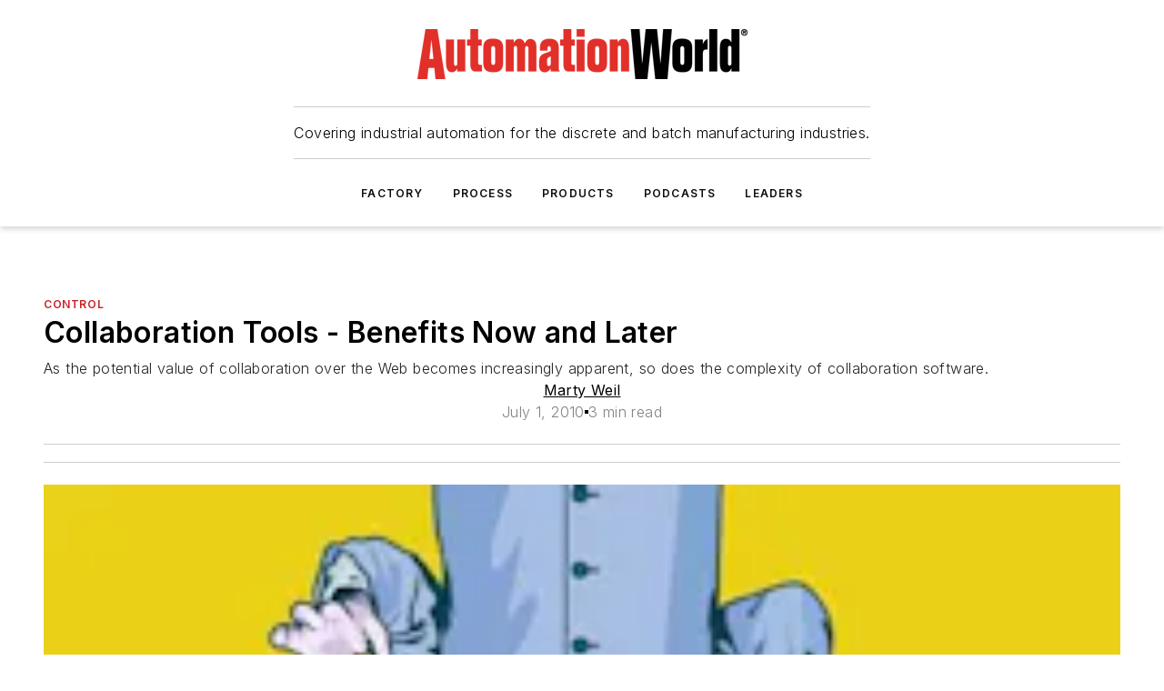

--- FILE ---
content_type: text/html;charset=utf-8
request_url: https://www.automationworld.com/products/control/article/13298343/collaboration-tools-benefits-now-and-later
body_size: 75754
content:
<!DOCTYPE html><html  lang="en"><head><meta charset="utf-8"><meta name="viewport" content="width=device-width, initial-scale=1, shrink-to-fit=no"><script type="text/javascript" src="/ruxitagentjs_ICA7NVfqrux_10327251022105625.js" data-dtconfig="rid=RID_2034297204|rpid=1131702639|domain=automationworld.com|reportUrl=/rb_bf25051xng|app=ea7c4b59f27d43eb|cuc=ll64881i|owasp=1|mel=100000|expw=1|featureHash=ICA7NVfqrux|dpvc=1|lastModification=1765214479370|tp=500,50,0|rdnt=1|uxrgce=1|srbbv=2|agentUri=/ruxitagentjs_ICA7NVfqrux_10327251022105625.js"></script><script type="importmap">{"imports":{"#entry":"/_nuxt/DQciwgEn.js"}}</script><title>Collaboration Tools - Benefits Now and Later | Automation World</title><link href="https://fonts.gstatic.com" rel="preconnect"><link href="https://cdn.cookielaw.org" rel="preconnect"><link href="https://scorpia.graphql.aspire-ebm.com" rel="preconnect"><style type="text/css">
            :root {
              --spacing-unit: 6px;
--spacing: 48px;
--color-line: #CDCDCD;
--color-primary-main: #c72127;
--color-primary-container: #d9d9d9;
--color-on-primary-container: #6d1215;
--color-secondary-main: #231f20;
--color-secondary-container: #f5f5f5;
--color-on-secondary-container: #090808;
--color-black: #0d0d0d;
--color-white: #ffffff;
--color-grey: #b2c3ce;
--color-light-grey: #e0e0e0;
--primary-font-family: Inter;
--site-max-width: 1300px;
            }
          </style><style>@media (max-width:760px){.mobile-hidden{display:none!important}}.admin-layout a{color:#3867a6}.admin-layout .vs__dropdown-toggle{background:#fff;border:1px solid #9da4b0}.ebm-layout{overflow-anchor:none;width:100%}</style><style>@media (max-width:760px){.mobile-hidden[data-v-45fa8452]{display:none!important}}.admin-layout a[data-v-45fa8452]{color:#3867a6}.admin-layout .vs__dropdown-toggle[data-v-45fa8452]{background:#fff;border:1px solid #9da4b0}.ebm-page[data-v-45fa8452]{display:flex;flex-direction:column;font-family:Arial}.ebm-page .hasToolbar[data-v-45fa8452]{max-width:calc(100% - 49px)}.ebm-page__layout[data-v-45fa8452]{z-index:2}.ebm-page__layout[data-v-45fa8452],.ebm-page__page[data-v-45fa8452]{flex:1;pointer-events:none;position:relative}.ebm-page__page[data-v-45fa8452]{display:flex;flex-direction:column;z-index:1}.ebm-page__main[data-v-45fa8452]{flex:1;margin:auto;width:100%}.ebm-page__content[data-v-45fa8452]{padding:0;pointer-events:all}@media (min-width:600px){.ebm-page__content[data-v-45fa8452]{padding:"0 10px"}}.ebm-page__reskin-background[data-v-45fa8452]{background-position:top;background-repeat:no-repeat;background-size:cover;height:100%;left:0;overflow:hidden;position:fixed;top:0;width:100%;z-index:0}.ebm-page__reskin-ad[data-v-45fa8452]{padding:1.5rem 0;position:relative;text-align:center;z-index:1}.ebm-page__siteskin-ad[data-v-45fa8452]{margin-top:24px;pointer-events:all;position:fixed;transition:all 125ms;z-index:100}.ebm-page__siteskin-ad__left[data-v-45fa8452]{right:50%}@media (max-width:1636px){.ebm-page__siteskin-ad__left[data-v-45fa8452]{display:none}}.ebm-page__siteskin-ad__right[data-v-45fa8452]{left:50%}@media (max-width:1636px){.ebm-page__siteskin-ad__right[data-v-45fa8452]{display:none}}.ebm-page .ebm-page__primary[data-v-45fa8452]{margin-top:0}.ebm-page .page-content-wrapper[data-v-45fa8452]{margin:auto;width:100%}.ebm-page .load-more[data-v-45fa8452]{padding:10px 0;pointer-events:all;text-align:center;width:100%}.ebm-page .load-more[data-v-45fa8452]>*{margin:auto;padding:0 5px}.ebm-page .load-more .label[data-v-45fa8452]{display:flex;flex-direction:row}.ebm-page .load-more .label[data-v-45fa8452]>*{margin:0 5px}.ebm-page .footer[data-v-45fa8452]{position:relative}.ebm-page .ebm-page__primary[data-v-45fa8452]{margin-top:calc(var(--spacing)/2)}.ebm-page .ebm-page__content[data-v-45fa8452]{display:flex;flex-direction:column;gap:var(--spacing);margin:0!important}.ebm-page .ebm-page__content[data-v-45fa8452]>*{position:relative}.ebm-page .ebm-page__content[data-v-45fa8452]>:after{background-color:var(--color-line);bottom:auto;bottom:calc(var(--spacing)*-.5*1);content:"";height:1px;left:0;position:absolute;right:0}.ebm-page .ebm-page__content[data-v-45fa8452]>:last-child:after{display:none}.ebm-page .page-content-wrapper[data-v-45fa8452]{display:flex;flex-direction:column;gap:var(--spacing);max-width:var(--site-max-width);padding:0 calc(var(--spacing)/2)}@media (min-width:800px){.ebm-page .page-content-wrapper[data-v-45fa8452]{padding:0 var(--spacing)}}.ebm-page .page-content-wrapper[data-v-45fa8452]>*{position:relative}.ebm-page .page-content-wrapper[data-v-45fa8452]>:after{background-color:var(--color-line);bottom:auto;bottom:calc(var(--spacing)*-.5*1);content:"";height:1px;left:0;position:absolute;right:0}.ebm-page .page-content-wrapper[data-v-45fa8452]>:last-child:after{display:none}.ebm-page .load-more[data-v-45fa8452]{padding:0}.ebm-page .secondary-pages .page-content-wrapper[data-v-45fa8452],.ebm-page.full-width .page-content-wrapper[data-v-45fa8452]{max-width:100%!important;padding:0!important}.ebm-page .secondary-pages .ebm-page__primary[data-v-45fa8452],.ebm-page.full-width .ebm-page__primary[data-v-45fa8452]{margin-top:0!important}@media print{.ebm-page__page[data-v-45fa8452]{display:block}}</style><style>@media (max-width:760px){.mobile-hidden[data-v-06639cce]{display:none!important}}.admin-layout a[data-v-06639cce]{color:#3867a6}.admin-layout .vs__dropdown-toggle[data-v-06639cce]{background:#fff;border:1px solid #9da4b0}#header-leaderboard-ad[data-v-06639cce]{align-items:center;display:flex;justify-content:center;padding:1rem}</style><style>html{scroll-padding-top:calc(var(--header-height) + 16px)}</style><style>@media (max-width:760px){.mobile-hidden[data-v-b96d99b2]{display:none!important}}.admin-layout a[data-v-b96d99b2]{color:#3867a6}.admin-layout .vs__dropdown-toggle[data-v-b96d99b2]{background:#fff;border:1px solid #9da4b0}header[data-v-b96d99b2]{bottom:0;margin:auto;position:sticky;top:0;transition:top .5s cubic-bezier(.645,.045,.355,1);z-index:50}header .reskin-ad[data-v-b96d99b2]{padding:1.5rem 0;text-align:center}.navbar[data-v-b96d99b2]{background-color:#fff;box-shadow:0 3px 6px #00000029;left:0;opacity:1;padding-bottom:2rem;padding-top:2rem;right:0}.navbar .content[data-v-b96d99b2]{margin:auto;max-width:var(--site-max-width);padding:0 calc(var(--spacing)/2)}@media (min-width:800px){.navbar .content[data-v-b96d99b2]{padding:0 var(--spacing)}}.top-navbar[data-v-b96d99b2]{align-items:center;display:flex;justify-content:space-between}@media (max-width:900px){.logo[data-v-b96d99b2]{flex-grow:1}.logo img[data-v-b96d99b2]{max-width:180px}}@media (max-width:450px){.logo img[data-v-b96d99b2]{max-width:140px}}@media (max-width:370px){.logo img[data-v-b96d99b2]{max-width:120px}}@media (max-width:350px){.logo img[data-v-b96d99b2]{max-width:100px}}.bottom-navbar[data-v-b96d99b2]{max-height:100px;overflow:visible;transition:all .15s cubic-bezier(.86,0,.07,1)}.bottom-navbar.hidden[data-v-b96d99b2]{max-height:0;overflow:hidden;transform:scale(0)}.actions[data-v-b96d99b2]{align-items:center;-moz-column-gap:.5rem;column-gap:.5rem;display:flex;flex-basis:0;flex-grow:1}@media (max-width:900px){.actions[data-v-b96d99b2]{flex-basis:auto;flex-grow:0}}.actions.left[data-v-b96d99b2]{justify-content:left}.actions.right[data-v-b96d99b2]{-moz-column-gap:0;column-gap:0;justify-content:right}.actions .login-container[data-v-b96d99b2]{display:flex;gap:16px}@media (max-width:900px){.actions .login-container[data-v-b96d99b2]{gap:8px}}@media (max-width:450px){.actions .login-container[data-v-b96d99b2]{gap:4px}}@media (max-width:900px){.search-icon[data-v-b96d99b2]{display:none}}.cta[data-v-b96d99b2]{border-bottom:1px solid var(--color-line);border-top:1px solid var(--color-line);margin:1.5rem auto auto;width:-moz-fit-content;width:fit-content}@media (max-width:900px){.cta[data-v-b96d99b2]{display:none}}.sub-menu[data-v-b96d99b2]{align-items:center;display:flex;justify-content:center;list-style:none;margin-top:1.5rem;padding:0;white-space:nowrap}@media (max-width:1000px){.sub-menu[data-v-b96d99b2]{display:none}}.sub-menu-item[data-v-b96d99b2]{margin-left:1rem;margin-right:1rem}.menu-item[data-v-b96d99b2],.sub-menu-link[data-v-b96d99b2]{color:var(--color-black);font-size:.75rem;font-weight:600;letter-spacing:.1em;text-transform:uppercase}.popover-menu[data-v-b96d99b2]{align-items:flex-start;background-color:#fff;box-shadow:0 3px 6px #00000029;display:flex;flex-direction:column;justify-content:left;padding:1.5rem;text-align:left;width:200px}.popover-menu .menu-item[data-v-b96d99b2]{align-items:center;display:flex;margin-bottom:1rem}.popover-menu .menu-item .icon[data-v-b96d99b2]{margin-right:1rem}</style><style>@media (max-width:760px){.mobile-hidden{display:none!important}}.admin-layout a{color:#3867a6}.admin-layout .vs__dropdown-toggle{background:#fff;border:1px solid #9da4b0}.ebm-icon{cursor:pointer}.ebm-icon .tooltip-wrapper{display:block}.ebm-icon.disabled{cursor:not-allowed}.ebm-icon.arrowUp{margin-top:3px}.ebm-icon.arrowDown{margin-top:-5px;transform:rotate(180deg)}.ebm-icon.loading{animation-duration:2s;animation-iteration-count:infinite;animation-name:spin;animation-timing-function:linear}.ebm-icon.label{align-items:center;display:flex;flex-direction:column;font-size:.8em;justify-content:center;padding:0 5px}@keyframes spin{0%{transform:rotate(0)}to{transform:rotate(1turn)}}.ebm-icon .icon,.ebm-icon svg{display:block}</style><style>@media (max-width:760px){.mobile-hidden{display:none!important}}.admin-layout a{color:#3867a6}.admin-layout .vs__dropdown-toggle{background:#fff;border:1px solid #9da4b0}.ebm-mega-menu{background-color:var(--color-black);color:#fff;container-type:inline-size;display:none;height:100%;left:0;opacity:0;overflow:auto;position:fixed;text-align:center;top:0;transition-behavior:allow-discrete;transition-duration:.3s;transition-property:overlay display opacity;width:100%}.ebm-mega-menu.cms-user-logged-in{left:49px;width:calc(100% - 49px)}.ebm-mega-menu.open{display:block;opacity:1}@starting-style{.ebm-mega-menu.open{opacity:0}}@container (max-width: 750px){.ebm-mega-menu .mega-menu-header{display:flex}}.ebm-mega-menu .mega-menu-header .icon{margin-left:30px;margin-top:40px;width:24px}.ebm-mega-menu .mega-menu-header .logo{height:35px;max-width:100%}@container (min-width: 750px){.ebm-mega-menu .mega-menu-header .logo{height:50px;margin-bottom:30px}}@container (max-width: 750px){.ebm-mega-menu .mega-menu-header .logo{margin-top:20px}.ebm-mega-menu .mega-menu-header .logo img{height:auto;margin-left:5px;max-width:140px}}.ebm-mega-menu .mega-menu-container{margin:auto}@container (min-width: 750px){.ebm-mega-menu .mega-menu-container{max-width:850px;width:100%}}.ebm-mega-menu .mega-menu-container .search-field{padding-bottom:50px}@container (max-width: 900px){.ebm-mega-menu .mega-menu-container .search-field{margin-left:calc(var(--spacing)/2);margin-right:calc(var(--spacing)/2)}}.ebm-mega-menu .mega-menu-container .nav-links{display:grid;gap:calc(var(--spacing)/2);grid-template-columns:1fr;position:relative}.ebm-mega-menu .mega-menu-container .nav-links:after{background-color:var(--color-line);bottom:auto;bottom:calc(var(--spacing)*-.5*1);content:"";height:1px;left:0;position:absolute;right:0}.ebm-mega-menu .mega-menu-container .nav-links:last-child:after{display:none}@container (max-width: 900px){.ebm-mega-menu .mega-menu-container .nav-links{margin-left:calc(var(--spacing)/2);margin-right:calc(var(--spacing)/2)}}@container (min-width: 750px){.ebm-mega-menu .mega-menu-container .nav-links{gap:calc(var(--spacing)*2);grid-template-columns:1fr 1fr 1fr;padding-bottom:var(--spacing)}}.ebm-mega-menu .mega-menu-container .nav-links .section{display:flex;flex-direction:column;font-weight:400;list-style:none;text-align:center}@container (max-width: 750px){.ebm-mega-menu .mega-menu-container .nav-links .section{gap:5px;padding-top:30px;position:relative}.ebm-mega-menu .mega-menu-container .nav-links .section:after{background-color:var(--color-line);bottom:auto;bottom:calc(var(--spacing)*-.5*1);content:"";height:1px;left:0;position:absolute;right:0}.ebm-mega-menu .mega-menu-container .nav-links .section:last-child:after{display:none}.ebm-mega-menu .mega-menu-container .nav-links .section:first-child{padding-top:15px}}@container (min-width: 750px){.ebm-mega-menu .mega-menu-container .nav-links .section{border-bottom:none;font-size:1.25rem;gap:16px;position:relative;text-align:left}.ebm-mega-menu .mega-menu-container .nav-links .section:after{background-color:var(--color-line);bottom:0;content:"";height:100%;left:auto;position:absolute;right:calc(var(--spacing)*-.5*2);top:0;width:1px}.ebm-mega-menu .mega-menu-container .nav-links .section:last-child:after{display:none}}.ebm-mega-menu .mega-menu-container .nav-links .section a{color:#fff}.ebm-mega-menu .mega-menu-container .nav-links .section .title{font-size:.75rem;font-weight:400;text-transform:uppercase}.ebm-mega-menu .mega-menu-container .affiliate-links{display:flex;justify-content:center;margin-top:var(--spacing);padding:calc(var(--spacing)*.5);position:relative}.ebm-mega-menu .mega-menu-container .affiliate-links:after{background-color:var(--color-line);bottom:auto;bottom:calc(var(--spacing)*-.5*1);content:"";height:1px;left:0;position:absolute;right:0}.ebm-mega-menu .mega-menu-container .affiliate-links:last-child:after{display:none}.ebm-mega-menu .mega-menu-container .affiliate-links .ebm-affiliated-brands-direction{flex-direction:column;gap:calc(var(--spacing)*.5)}.ebm-mega-menu .mega-menu-container .social-links{align-items:center;display:flex;flex-direction:column;font-size:.75rem;justify-content:center;margin-top:var(--spacing);padding:calc(var(--spacing)*.5);text-transform:uppercase}.ebm-mega-menu .mega-menu-container .social-links .socials{gap:16px;margin:16px 16px 24px}</style><style>@media (max-width:760px){.mobile-hidden{display:none!important}}.admin-layout a{color:#3867a6}.admin-layout .vs__dropdown-toggle{background:#fff;border:1px solid #9da4b0}.ebm-search-field{container-type:inline-size;position:relative}.ebm-search-field .input{padding:10px 0;position:relative;width:100%}.ebm-search-field .input .icon{bottom:0;height:24px;margin:auto;position:absolute;right:.5rem;top:0}.ebm-search-field .input .clear-icon{bottom:0;height:24px;margin:auto;position:absolute;right:2.5rem;top:0}.ebm-search-field .input input{background-color:var(--c4e26338);border:1px solid var(--7798abdd);border-radius:5px;color:var(--0c12ecfc);font-size:1em;padding:1rem 8px 1rem 20px;width:100%}.ebm-search-field .sponsor-container{align-items:center;display:flex;font-size:.5rem;gap:5px;height:24px;margin:auto;position:absolute;right:10%;top:20%}@container (max-width: 750px){.ebm-search-field .sponsor-container{justify-content:flex-end;padding:10px 15px 0 0;position:static}}.ebm-search-field input[type=search]::-webkit-search-cancel-button,.ebm-search-field input[type=search]::-webkit-search-decoration{-webkit-appearance:none;appearance:none}</style><style>@media (max-width:760px){.mobile-hidden[data-v-3823c912]{display:none!important}}.admin-layout a[data-v-3823c912]{color:#3867a6}.admin-layout .vs__dropdown-toggle[data-v-3823c912]{background:#fff;border:1px solid #9da4b0}.ebm-affiliated-brands[data-v-3823c912]{display:flex;flex-direction:row;font-size:.75rem}.ebm-affiliated-brands__label[data-v-3823c912]{display:block;padding:0 calc(var(--spacing)/2)}.ebm-affiliated-brands__links[data-v-3823c912]{display:flex;flex-direction:row;flex-wrap:wrap;justify-content:center}.ebm-affiliated-brands__links>div[data-v-3823c912]{padding:0 calc(var(--spacing)/4)}.ebm-affiliated-brands__links>div a[data-v-3823c912]{color:var(--link-color);font-weight:600}</style><style>@media (max-width:760px){.mobile-hidden[data-v-8e92f456]{display:none!important}}.admin-layout a[data-v-8e92f456]{color:#3867a6}.admin-layout .vs__dropdown-toggle[data-v-8e92f456]{background:#fff;border:1px solid #9da4b0}.ebm-socials[data-v-8e92f456]{display:flex;flex-wrap:wrap}.ebm-socials__icon[data-v-8e92f456]{cursor:pointer;margin-right:7px;text-decoration:none}.ebm-socials .text[data-v-8e92f456]{height:0;overflow:hidden;text-indent:-9999px}</style><style>@media (max-width:760px){.mobile-hidden{display:none!important}}.admin-layout a{color:#3867a6}.admin-layout .vs__dropdown-toggle{background:#fff;border:1px solid #9da4b0}.ebm-ad-target__outer{display:flex;height:auto;justify-content:center;max-width:100%;width:100%}.ebm-ad-target__inner{align-items:center;display:flex}.ebm-ad-target img{max-width:100%}.ebm-ad-target iframe{box-shadow:0 .125rem .25rem #00000013}</style><style>@media (max-width:760px){.mobile-hidden[data-v-4c12f864]{display:none!important}}.admin-layout a[data-v-4c12f864]{color:#3867a6}.admin-layout .vs__dropdown-toggle[data-v-4c12f864]{background:#fff;border:1px solid #9da4b0}#sticky-bottom-ad[data-v-4c12f864]{align-items:center;background:#000000bf;display:flex;justify-content:center;left:0;padding:8px;position:fixed;right:0;z-index:999}#sticky-bottom-ad .close-button[data-v-4c12f864]{background:none;border:0;color:#fff;cursor:pointer;font-weight:900;margin:8px;position:absolute;right:0;top:0}.slide-up-enter[data-v-4c12f864],.slide-up-leave-to[data-v-4c12f864]{opacity:0;transform:translateY(200px)}.slide-up-enter-active[data-v-4c12f864]{transition:all .25s ease-out}.slide-up-leave-active[data-v-4c12f864]{transition:all .25s ease-in}</style><style>@media (max-width:760px){.mobile-hidden[data-v-0622f0e1]{display:none!important}}.admin-layout a[data-v-0622f0e1]{color:#3867a6}.admin-layout .vs__dropdown-toggle[data-v-0622f0e1]{background:#fff;border:1px solid #9da4b0}.grid[data-v-0622f0e1]{container-type:inline-size;margin:auto}.grid .grid-row[data-v-0622f0e1]{position:relative}.grid .grid-row[data-v-0622f0e1]:after{background-color:var(--color-line);bottom:auto;bottom:calc(var(--spacing)*-.5*1);content:"";height:1px;left:0;position:absolute;right:0}.grid .grid-row.hide-bottom-border[data-v-0622f0e1]:after,.grid .grid-row[data-v-0622f0e1]:last-child:after{display:none}@container (width >= 750px){.grid .grid-row.mobile-only[data-v-0622f0e1]{display:none}}@container (width < 750px){.grid .grid-row.exclude-mobile[data-v-0622f0e1]{display:none}}</style><style>@media (max-width:760px){.mobile-hidden[data-v-840eddae]{display:none!important}}.admin-layout a[data-v-840eddae]{color:#3867a6}.admin-layout .vs__dropdown-toggle[data-v-840eddae]{background:#fff;border:1px solid #9da4b0}.web-row[data-v-840eddae]{container-type:inline-size}.web-row .row[data-v-840eddae]{--col-size:calc(50% - var(--spacing)*1/2);display:grid;padding-bottom:0ver;padding-top:0;width:100%}@media (min-width:750px){.web-row .row[data-v-840eddae]{padding-left:0;padding-right:0}}@media (min-width:500px){.web-row .row.restricted[data-v-840eddae]{margin:auto;max-width:66%}}.web-row .row .column-wrapper[data-v-840eddae]{display:flex;order:0;width:100%}.web-row .row.largest_first.layout1_2 .column-wrapper[data-v-840eddae]:nth-child(2),.web-row .row.largest_first.layout1_2_1 .column-wrapper[data-v-840eddae]:nth-child(2),.web-row .row.largest_first.layout1_3 .column-wrapper[data-v-840eddae]:nth-child(2){order:-1}@container (min-width: 750px){.web-row .row.layout1_1[data-v-840eddae]{display:grid;grid-template-columns:minmax(0,1fr) minmax(0,1fr)}.web-row .row.layout1_1 .column-wrapper[data-v-840eddae]{position:relative}.web-row .row.layout1_1 .column-wrapper[data-v-840eddae]:after{background-color:var(--color-line);bottom:0;content:"";height:100%;left:auto;position:absolute;right:calc(var(--spacing)*-.5*1);top:0;width:1px}.web-row .row.layout1_1 .column-wrapper[data-v-840eddae]:last-child:after{display:none}.web-row .row.layout1_2[data-v-840eddae]{display:grid;grid-template-columns:minmax(0,var(--col-size)) minmax(0,var(--col-size))}.web-row .row.layout1_2 .column-wrapper[data-v-840eddae]{position:relative}.web-row .row.layout1_2 .column-wrapper[data-v-840eddae]:after{background-color:var(--color-line);bottom:0;content:"";height:100%;left:auto;position:absolute;right:calc(var(--spacing)*-.5*1);top:0;width:1px}.web-row .row.layout1_2 .column-wrapper[data-v-840eddae]:last-child:after{display:none}.web-row .row.layout1_2 .column-wrapper[data-v-840eddae]:nth-child(2){order:0!important}}@container (min-width: 1050px){.web-row .row.layout1_2[data-v-840eddae]{--col-size:calc(33.33333% - var(--spacing)*2/3);grid-template-columns:var(--col-size) calc(var(--col-size)*2 + var(--spacing))}}@container (min-width: 750px){.web-row .row.layout2_1[data-v-840eddae]{display:grid;grid-template-columns:minmax(0,var(--col-size)) minmax(0,var(--col-size))}.web-row .row.layout2_1 .column-wrapper[data-v-840eddae]{position:relative}.web-row .row.layout2_1 .column-wrapper[data-v-840eddae]:after{background-color:var(--color-line);bottom:0;content:"";height:100%;left:auto;position:absolute;right:calc(var(--spacing)*-.5*1);top:0;width:1px}.web-row .row.layout2_1 .column-wrapper[data-v-840eddae]:last-child:after{display:none}}@container (min-width: 1050px){.web-row .row.layout2_1[data-v-840eddae]{--col-size:calc(33.33333% - var(--spacing)*2/3);grid-template-columns:calc(var(--col-size)*2 + var(--spacing)) var(--col-size)}}@container (min-width: 1100px){.web-row .row.layout1_1_1[data-v-840eddae]{--col-size:calc(33.33333% - var(--spacing)*2/3);display:grid;grid-template-columns:minmax(0,var(--col-size)) minmax(0,var(--col-size)) minmax(0,var(--col-size))}.web-row .row.layout1_1_1 .column-wrapper[data-v-840eddae]{position:relative}.web-row .row.layout1_1_1 .column-wrapper[data-v-840eddae]:after{background-color:var(--color-line);bottom:0;content:"";height:100%;left:auto;position:absolute;right:calc(var(--spacing)*-.5*1);top:0;width:1px}.web-row .row.layout1_1_1 .column-wrapper[data-v-840eddae]:last-child:after{display:none}}</style><style>@media (max-width:760px){.mobile-hidden{display:none!important}}.admin-layout a{color:#3867a6}.admin-layout .vs__dropdown-toggle{background:#fff;border:1px solid #9da4b0}.web-grid-title{align-items:center;container-type:inline-size;font-family:var(--primary-font-family);margin-bottom:calc(var(--spacing)/2);max-width:100%;width:100%}.web-grid-title .title{display:flex;flex:1 0 auto;font-size:1.9rem;font-weight:600;gap:var(--spacing-unit);letter-spacing:-.01em;line-height:40px;max-width:100%;overflow:hidden;text-overflow:ellipsis}.web-grid-title .title .grid-title-image-icon{height:23px;margin-top:8px}.web-grid-title.has-link .title{max-width:calc(100% - 100px)}.web-grid-title .divider{background-color:var(--color-line);height:1px;width:100%}.web-grid-title .view-more{color:var(--color-primary-main);cursor:primary;flex:0 1 auto;font-size:.75rem;font-weight:600;letter-spacing:.05em;line-height:18px;text-transform:uppercase;white-space:nowrap}@container (max-width: 500px){.web-grid-title .view-more{display:none}}.web-grid-title.primary{display:flex;gap:5px}.web-grid-title.primary .topbar,.web-grid-title.secondary .divider,.web-grid-title.secondary .view-more{display:none}.web-grid-title.secondary .topbar{background-color:var(--color-primary-main);height:8px;margin-bottom:calc(var(--spacing)/3);width:80px}</style><style>@media (max-width:760px){.mobile-hidden[data-v-2e2a3563]{display:none!important}}.admin-layout a[data-v-2e2a3563]{color:#3867a6}.admin-layout .vs__dropdown-toggle[data-v-2e2a3563]{background:#fff;border:1px solid #9da4b0}.column[data-v-2e2a3563]{align-items:stretch;display:flex;flex-wrap:wrap;height:100%;position:relative}.column[data-v-2e2a3563],.column .standard-blocks[data-v-2e2a3563],.column .sticky-blocks[data-v-2e2a3563]{width:100%}.column.block-align-center[data-v-2e2a3563]{align-items:center;justify-content:center}.column.block-align-top[data-v-2e2a3563]{align-items:top;flex-direction:column}.column.block-align-sticky[data-v-2e2a3563]{align-items:start;display:block;justify-content:center}.column.block-align-equalize[data-v-2e2a3563]{align-items:stretch}.column .sticky-blocks.has-standard[data-v-2e2a3563]{margin-top:var(--spacing)}.column .block-wrapper[data-v-2e2a3563]{max-width:100%;position:relative}.column .block-wrapper[data-v-2e2a3563]:after{background-color:var(--color-line);bottom:auto;bottom:calc(var(--spacing)*-.5*1);content:"";height:1px;left:0;position:absolute;right:0}.column .block-wrapper.hide-bottom-border[data-v-2e2a3563]:after,.column .block-wrapper[data-v-2e2a3563]:last-child:after,.column .standard-blocks:not(.has-sticky) .block-wrapper[data-v-2e2a3563]:last-child:after,.column .sticky-blocks .block-wrapper[data-v-2e2a3563]:last-child:after{display:none}@media print{.column[data-v-2e2a3563]{height:auto}}</style><style>@media (max-width:760px){.mobile-hidden[data-v-a4efc542]{display:none!important}}.admin-layout a[data-v-a4efc542]{color:#3867a6}.admin-layout .vs__dropdown-toggle[data-v-a4efc542]{background:#fff;border:1px solid #9da4b0}.block[data-v-a4efc542]{display:flex;flex-direction:column;overflow:visible;width:100%}.block .block-title[data-v-a4efc542]{margin-bottom:calc(var(--spacing)/2)}.block .above-cta[data-v-a4efc542]{height:100%}.block .title[data-v-a4efc542]{font-size:1rem;line-height:1rem;text-transform:uppercase}.block .title a[data-v-a4efc542]{color:inherit;text-decoration:none}.block .title a[data-v-a4efc542]:hover{text-decoration:underline}.block .title template[data-v-a4efc542]{display:inline-block}.block .content[data-v-a4efc542]{display:flex;width:100%}.block .cta[data-v-a4efc542]{align-items:center;display:flex;flex-direction:column;font-size:1rem;gap:calc(var(--spacing)/2);justify-content:space-between}@container (width > 500px){.block .cta[data-v-a4efc542]{flex-direction:row}}</style><style>@media (max-width:760px){.mobile-hidden[data-v-3dec0756]{display:none!important}}.admin-layout a[data-v-3dec0756]{color:#3867a6}.admin-layout .vs__dropdown-toggle[data-v-3dec0756]{background:#fff;border:1px solid #9da4b0}.ebm-button-wrapper[data-v-3dec0756]{display:inline-block}.ebm-button-wrapper .ebm-button[data-v-3dec0756]{border:1px solid;border-radius:.1rem;cursor:pointer;display:block;font-weight:600;outline:none;text-transform:uppercase;width:100%}.ebm-button-wrapper .ebm-button .content[data-v-3dec0756]{align-items:center;display:flex;gap:var(--spacing-unit);justify-content:center}.ebm-button-wrapper .ebm-button .content.icon-right[data-v-3dec0756]{flex-direction:row-reverse}.ebm-button-wrapper .ebm-button[data-v-3dec0756]:focus,.ebm-button-wrapper .ebm-button[data-v-3dec0756]:hover{box-shadow:0 0 .1rem #3e5d8580;filter:contrast(125%)}.ebm-button-wrapper .ebm-button[data-v-3dec0756]:active{box-shadow:0 0 .3rem #1c417280}.ebm-button-wrapper .ebm-button[data-v-3dec0756]:active:after{height:200px;width:200px}.ebm-button-wrapper .ebm-button--small[data-v-3dec0756]{font-size:.75rem;padding:.2rem .4rem}.ebm-button-wrapper .ebm-button--medium[data-v-3dec0756]{font-size:.75rem;padding:.3rem .6rem}.ebm-button-wrapper .ebm-button--large[data-v-3dec0756]{font-size:.75rem;line-height:1.25rem;padding:.5rem 1rem}@media (max-width:450px){.ebm-button-wrapper .ebm-button--large[data-v-3dec0756]{padding:.5rem}}.ebm-button-wrapper .ebm-button--fullWidth[data-v-3dec0756]{font-size:1.15rem;margin:0 auto;padding:.5rem 1rem;width:100%}.ebm-button-wrapper.primary .ebm-button[data-v-3dec0756],.ebm-button-wrapper.solid .ebm-button[data-v-3dec0756]{background-color:var(--button-accent-color);border-color:var(--button-accent-color);color:var(--button-text-color)}.ebm-button-wrapper.primary .ebm-button[data-v-3dec0756]:hover,.ebm-button-wrapper.solid .ebm-button[data-v-3dec0756]:hover{text-decoration:underline}.ebm-button-wrapper.hollow .ebm-button[data-v-3dec0756]{background-color:transparent;background-color:#fff;border:1px solid var(--button-accent-color);color:var(--button-accent-color)}.ebm-button-wrapper.hollow .ebm-button[data-v-3dec0756]:hover{text-decoration:underline}.ebm-button-wrapper.borderless .ebm-button[data-v-3dec0756]{background-color:transparent;border-color:transparent;color:var(--button-accent-color)}.ebm-button-wrapper.borderless .ebm-button[data-v-3dec0756]:hover{background-color:var(--button-accent-color);color:#fff;text-decoration:underline}.ebm-button-wrapper .ebm-button[data-v-3dec0756]{transition:all .15s ease-in-out}</style><style>@media (max-width:760px){.mobile-hidden{display:none!important}}.admin-layout a{color:#3867a6}.admin-layout .vs__dropdown-toggle{background:#fff;border:1px solid #9da4b0}.web-footer-new{display:flex;font-size:1rem;font-weight:400;justify-content:center;padding-bottom:calc(var(--spacing)/2);pointer-events:all;width:100%}.web-footer-new a{color:var(--link-color)}.web-footer-new .container{display:flex;justify-content:center;width:100%}.web-footer-new .container .container-wrapper{display:flex;flex-direction:column;gap:var(--spacing);width:100%}@media (min-width:800px){.web-footer-new .container{flex-direction:row}}.web-footer-new .container .row{position:relative;width:100%}.web-footer-new .container .row:after{background-color:var(--color-line);bottom:auto;bottom:calc(var(--spacing)*-.5*1);content:"";height:1px;left:0;position:absolute;right:0}.web-footer-new .container .row:last-child:after{display:none}.web-footer-new .container .row.full-width{justify-items:center}.web-footer-new .container .column-wrapper{display:grid;gap:var(--spacing);grid-template-columns:1fr}.web-footer-new .container .column-wrapper.full-width{max-width:var(--site-max-width)!important;padding:0 calc(var(--spacing)*1.5);width:100%}.web-footer-new .container .column-wrapper .col{align-items:center;display:flex;flex-direction:column;gap:calc(var(--spacing)/4);justify-content:center;margin:0 auto;max-width:80%;position:relative;text-align:center}.web-footer-new .container .column-wrapper .col:after{background-color:var(--color-line);bottom:auto;bottom:calc(var(--spacing)*-.5*1);content:"";height:1px;left:0;position:absolute;right:0}.web-footer-new .container .column-wrapper .col:last-child:after{display:none}.web-footer-new .container .column-wrapper .col.valign-middle{align-self:center}@media (min-width:800px){.web-footer-new .container .column-wrapper{align-items:start;gap:var(--spacing)}.web-footer-new .container .column-wrapper.cols1_1_1{grid-template-columns:1fr 1fr 1fr}.web-footer-new .container .column-wrapper.cols1_1{grid-template-columns:1fr 1fr}.web-footer-new .container .column-wrapper .col{align-items:start;max-width:100%;position:relative;text-align:left}.web-footer-new .container .column-wrapper .col:after{background-color:var(--color-line);bottom:0;content:"";height:100%;left:auto;position:absolute;right:calc(var(--spacing)*-.5*1);top:0;width:1px}.web-footer-new .container .column-wrapper .col:last-child:after{display:none}}.web-footer-new .corporatelogo{align-self:center;filter:brightness(0);height:auto;margin-right:var(--spacing-unit);width:100px}.web-footer-new .menu-copyright{align-items:center;display:flex;flex-direction:column;gap:calc(var(--spacing)/2)}.web-footer-new .menu-copyright.full-width{max-width:var(--site-max-width);padding:0 calc(var(--spacing)*1.5);width:100%}.web-footer-new .menu-copyright .links{display:flex;font-size:.75rem;gap:calc(var(--spacing)/4);list-style:none;margin:0;padding:0}.web-footer-new .menu-copyright .copyright{display:flex;flex-direction:row;flex-wrap:wrap;font-size:.8em;justify-content:center}@media (min-width:800px){.web-footer-new .menu-copyright{flex-direction:row;justify-content:space-between}}.web-footer-new .blocktitle{color:#000;font-size:1.1rem;font-weight:600;width:100%}.web-footer-new .web-affiliated-brands-direction{flex-direction:column}@media (min-width:800px){.web-footer-new .web-affiliated-brands-direction{flex-direction:row}}</style><style>@media (max-width:760px){.mobile-hidden{display:none!important}}.admin-layout a{color:#3867a6}.admin-layout .vs__dropdown-toggle{background:#fff;border:1px solid #9da4b0}.ebm-web-subscribe-wrapper{display:flex;flex-direction:column;height:100%;overflow:auto}.ebm-web-subscribe-content{height:100%;overflow:auto;padding:calc(var(--spacing)*.5) var(--spacing)}@container (max-width: 750px){.ebm-web-subscribe-content{padding-bottom:100%}}.ebm-web-subscribe-content .web-subscribe-header .web-subscribe-title{align-items:center;display:flex;gap:var(--spacing);justify-content:space-between;line-height:normal}.ebm-web-subscribe-content .web-subscribe-header .web-subscribe-title .close-button{align-items:center;cursor:pointer;display:flex;font-size:.75rem;font-weight:600;text-transform:uppercase}.ebm-web-subscribe-content .web-subscribe-header .web-subscribe-subtext{padding-bottom:var(--spacing)}.ebm-web-subscribe-content .web-subscribe-header .newsletter-items{display:grid;gap:10px;grid-template-columns:1fr 1fr}@container (max-width: 750px){.ebm-web-subscribe-content .web-subscribe-header .newsletter-items{grid-template-columns:1fr}}.ebm-web-subscribe-content .web-subscribe-header .newsletter-items .newsletter-item{border:1px solid var(--color-line);display:flex;flex-direction:row;flex-direction:column;gap:1rem;padding:1rem}.ebm-web-subscribe-content .web-subscribe-header .newsletter-items .newsletter-item .newsletter-title{display:flex;font-size:1.25rem;font-weight:600;justify-content:space-between;letter-spacing:-.01em;line-height:25px}.ebm-web-subscribe-content .web-subscribe-header .newsletter-items .newsletter-item .newsletter-description{font-size:1rem;font-weight:400;letter-spacing:.0125em;line-height:24px}.web-subscribe-footer{background-color:#fff;box-shadow:0 4px 16px #00000040;width:100%}.web-subscribe-footer .subscribe-footer-wrapper{padding:var(--spacing)!important}.web-subscribe-footer .subscribe-footer-wrapper .user-info-container{align-items:center;display:flex;justify-content:space-between;padding-bottom:calc(var(--spacing)*.5)}.web-subscribe-footer .subscribe-footer-wrapper .user-info-container .nl-user-info{align-items:center;display:flex;gap:10px}.web-subscribe-footer .subscribe-footer-wrapper .subscribe-login-container .nl-selected{font-size:1.25rem;font-weight:600;margin-bottom:10px}.web-subscribe-footer .subscribe-footer-wrapper .subscribe-login-container .form-fields-setup{display:flex;gap:calc(var(--spacing)*.125);padding-top:calc(var(--spacing)*.5)}@container (max-width: 1050px){.web-subscribe-footer .subscribe-footer-wrapper .subscribe-login-container .form-fields-setup{display:block}}.web-subscribe-footer .subscribe-footer-wrapper .subscribe-login-container .form-fields-setup .web-form-fields{z-index:100}.web-subscribe-footer .subscribe-footer-wrapper .subscribe-login-container .form-fields-setup .web-form-fields .field-label{font-size:.75rem}.web-subscribe-footer .subscribe-footer-wrapper .subscribe-login-container .form-fields-setup .form{display:flex;gap:calc(var(--spacing)*.125)}@container (max-width: 750px){.web-subscribe-footer .subscribe-footer-wrapper .subscribe-login-container .form-fields-setup .form{flex-direction:column;padding-bottom:calc(var(--spacing)*.5)}}.web-subscribe-footer .subscribe-footer-wrapper .subscribe-login-container .form-fields-setup .form .vs__dropdown-menu{max-height:8rem}@container (max-width: 750px){.web-subscribe-footer .subscribe-footer-wrapper .subscribe-login-container .form-fields-setup .form .vs__dropdown-menu{max-height:4rem}}.web-subscribe-footer .subscribe-footer-wrapper .subscribe-login-container .form-fields-setup .subscribe-button{margin-top:calc(var(--spacing)*.5);width:20%}@container (max-width: 1050px){.web-subscribe-footer .subscribe-footer-wrapper .subscribe-login-container .form-fields-setup .subscribe-button{width:100%}}.web-subscribe-footer .subscribe-footer-wrapper .subscribe-login-container .form-fields-setup .subscribe-button .ebm-button{height:3rem}.web-subscribe-footer .subscribe-footer-wrapper .subscribe-login-container .compliance-field{font-size:.75rem;line-height:18px;z-index:-1}.web-subscribe-footer .subscribe-footer-wrapper a{color:#000;text-decoration:underline}.web-subscribe-footer .subscribe-footer-wrapper .subscribe-consent{font-size:.75rem;letter-spacing:.025em;line-height:18px;padding:5px 0}.web-subscribe-footer .subscribe-footer-wrapper .account-check{padding-top:calc(var(--spacing)*.25)}</style><style>@media (max-width:760px){.mobile-hidden{display:none!important}}.admin-layout a{color:#3867a6}.admin-layout .vs__dropdown-toggle{background:#fff;border:1px solid #9da4b0}.ebm-web-pane{container-type:inline-size;height:100%;pointer-events:all;position:fixed;right:0;top:0;width:100%;z-index:100}.ebm-web-pane.hidden{pointer-events:none}.ebm-web-pane.hidden .web-pane-mask{opacity:0}.ebm-web-pane.hidden .contents{max-width:0}.ebm-web-pane .web-pane-mask{background-color:#000;display:table;height:100%;opacity:.8;padding:16px;transition:all .3s ease;width:100%}.ebm-web-pane .contents{background-color:#fff;bottom:0;max-width:1072px;position:absolute;right:0;top:0;transition:all .3s ease;width:100%}.ebm-web-pane .contents.cms-user-logged-in{width:calc(100% - 49px)}.ebm-web-pane .contents .close-icon{cursor:pointer;display:flex;justify-content:flex-end;margin:10px}</style><style>@media (max-width:760px){.mobile-hidden{display:none!important}}.admin-layout a{color:#3867a6}.admin-layout .vs__dropdown-toggle{background:#fff;border:1px solid #9da4b0}.gam-slot-builder{min-width:300px;width:100%}.gam-slot-builder iframe{max-width:100%;overflow:hidden}</style><style>@media (max-width:760px){.mobile-hidden{display:none!important}}.admin-layout a{color:#3867a6}.admin-layout .vs__dropdown-toggle{background:#fff;border:1px solid #9da4b0}.web-content-title-new{display:flex;flex-direction:column;gap:calc(var(--spacing));width:100%}.web-content-title-new>*{position:relative}.web-content-title-new>:after{background-color:var(--color-line);bottom:auto;bottom:calc(var(--spacing)*-.5*1);content:"";height:1px;left:0;position:absolute;right:0}.web-content-title-new>:last-child:after{display:none}.web-content-title-new .above-line{container-type:inline-size;display:flex;flex-direction:column;gap:calc(var(--spacing)/2)}.web-content-title-new .above-line .section-wrapper{display:flex;gap:calc(var(--spacing)/4)}.web-content-title-new .above-line .section-wrapper.center{margin-left:auto;margin-right:auto}.web-content-title-new .above-line .sponsored-label{color:var(--color-primary-main);font-size:.75rem;font-weight:600;letter-spacing:.05rem;text-transform:uppercase}.web-content-title-new .above-line .section{font-size:.75rem;font-weight:600;letter-spacing:.05em;text-transform:uppercase}.web-content-title-new .above-line .event-info{display:flex;flex-direction:column;font-size:.9rem;gap:calc(var(--spacing)/2)}.web-content-title-new .above-line .event-info .column{display:flex;flex-direction:column;font-size:.9rem;gap:calc(var(--spacing)/4);width:100%}.web-content-title-new .above-line .event-info .column .content{display:flex;gap:calc(var(--spacing)/4)}.web-content-title-new .above-line .event-info .column label{flex:0 0 80px;font-weight:600}.web-content-title-new .above-line .event-info>*{position:relative}.web-content-title-new .above-line .event-info>:after{background-color:var(--color-line);bottom:0;content:"";height:100%;left:auto;position:absolute;right:calc(var(--spacing)*-.5*1);top:0;width:1px}.web-content-title-new .above-line .event-info>:last-child:after{display:none}@container (min-width: 600px){.web-content-title-new .above-line .event-info{align-items:center;flex-direction:row;gap:calc(var(--spacing))}.web-content-title-new .above-line .event-info>*{position:relative}.web-content-title-new .above-line .event-info>:after{background-color:var(--color-line);bottom:0;content:"";height:100%;left:auto;position:absolute;right:calc(var(--spacing)*-.5*1);top:0;width:1px}.web-content-title-new .above-line .event-info>:last-child:after{display:none}.web-content-title-new .above-line .event-info .event-location{display:block}}.web-content-title-new .above-line .title-text{font-size:2rem;line-height:1.2}@container (width > 500px){.web-content-title-new .above-line .title-text{font-size:2.75rem}}.web-content-title-new .above-line .author-row{align-items:center;display:flex;flex-direction:column;gap:calc(var(--spacing)/3);justify-content:center}.web-content-title-new .above-line .author-row .all-authors{display:flex;gap:calc(var(--spacing)/3)}.web-content-title-new .above-line .author-row .date-read-time{align-items:center;display:flex;gap:calc(var(--spacing)/3)}.web-content-title-new .above-line .author-row .dot{align-items:center;grid-area:dot}.web-content-title-new .above-line .author-row .dot:after{background-color:#000;content:"";display:block;height:4px;width:4px}.web-content-title-new .above-line .author-row .dot.first{display:none}.web-content-title-new .above-line .author-row .date{grid-area:date}.web-content-title-new .above-line .author-row .read-time{grid-area:read-time}.web-content-title-new .above-line .author-row .date,.web-content-title-new .above-line .author-row .duration,.web-content-title-new .above-line .author-row .read-time{color:#000;opacity:.5}@container (width > 500px){.web-content-title-new .above-line .author-row{flex-direction:row}.web-content-title-new .above-line .author-row .dot.first{display:block}}@container (width > 700px){.web-content-title-new .above-line .author-row{justify-content:flex-start}}.web-content-title-new .above-line .teaser-text{color:#222;font-size:16px;padding-top:8px}@container (width > 500px){.web-content-title-new .above-line .teaser-text{font-size:17px}}@container (width > 700px){.web-content-title-new .above-line .teaser-text{font-size:18px}}@container (width > 1000px){.web-content-title-new .above-line .teaser-text{font-size:19px}}.web-content-title-new .above-line .podcast-series{align-items:center;color:var(--color-primary-main);display:flex;font-size:.85rem;font-weight:500;gap:6px;text-transform:uppercase}.web-content-title-new .below-line{align-items:center;display:flex;justify-content:space-between;width:100%}.web-content-title-new .below-line .print-favorite{display:flex;gap:calc(var(--spacing)/3);justify-content:flex-end}.web-content-title-new .image-wrapper{flex:1 0 auto;width:100%}.web-content-title-new .comment-count{align-items:center;cursor:pointer;display:flex;padding-left:8px}.web-content-title-new .comment-count .viafoura{align-items:center;background-color:transparent!important;display:flex;font-size:16px;font-weight:inherit;padding-left:4px}.web-content-title-new .event-location p{margin:0}.web-content-title-new .highlights h2{margin-bottom:24px}.web-content-title-new .highlights .text{font-size:18px}.web-content-title-new .highlights .text li{margin-bottom:16px}.web-content-title-new .highlights .text li:last-child{margin-bottom:0}.web-content-title-new .author-contributor,.web-content-title-new .company-link{color:#000;display:flex;flex-wrap:wrap}.web-content-title-new .author-contributor a,.web-content-title-new .company-link a{color:inherit!important;font-size:1rem;text-decoration:underline}.web-content-title-new .author-contributor .author{display:flex}.web-content-title-new.center{text-align:center}.web-content-title-new.center .breadcrumb{display:flex;justify-content:center}.web-content-title-new.center .author-row{justify-content:center}</style><style>@media (max-width:760px){.mobile-hidden[data-v-e69042fe]{display:none!important}}.admin-layout a[data-v-e69042fe]{color:#3867a6}.admin-layout .vs__dropdown-toggle[data-v-e69042fe]{background:#fff;border:1px solid #9da4b0}.ebm-share-list[data-v-e69042fe]{display:flex;gap:calc(var(--spacing)/3);list-style:none;overflow:hidden;padding:0;transition:.3s;width:100%}.ebm-share-list li[data-v-e69042fe]{margin:0;padding:0}.ebm-share-item[data-v-e69042fe]{border-radius:4px;cursor:pointer;margin:2px}</style><style>@media (max-width:760px){.mobile-hidden{display:none!important}}.admin-layout a{color:#3867a6}.admin-layout .vs__dropdown-toggle{background:#fff;border:1px solid #9da4b0}.ebm-content-teaser-image .view-gallery-btn{margin-top:8px}.ebm-content-teaser-image__link{cursor:pointer}.ebm-content-teaser-image__small{cursor:zoom-in}.ebm-content-teaser-image__large{align-items:center;background-color:#000c;cursor:zoom-out;display:flex;height:100%;left:0;padding:0 50px;position:fixed;top:0;transition:.3s;width:100%;z-index:50001}.ebm-content-teaser-image__large .large-image-wrapper{display:grid;height:90%;max-height:90vh}.ebm-content-teaser-image__large .large-image-wrapper>div{background-color:#fff;margin:auto;max-height:calc(90vh - 45px);max-width:100%;position:relative;text-align:center}.ebm-content-teaser-image__large .large-image-wrapper>div img{border:5px solid #fff;border-bottom:none;margin:auto auto -5px;max-height:calc(90vh - 45px);max-width:100%}.ebm-content-teaser-image__large .large-image-wrapper>div .caption{background-color:#fff;border:5px solid #fff;font-size:.85em;max-width:100%;padding:5px;text-align:center;width:100%}.ebm-content-teaser-image__large .large-image-wrapper>div .credit{position:absolute;right:10px;top:10px}.ebm-content-teaser-image__large .arrow-icon{background-color:transparent;height:36px;width:36px}.ebm-content-teaser-image .thumbnails{align-items:center;display:flex;flex-wrap:wrap;gap:20px;justify-content:center;padding:10px}.ebm-content-teaser-image .thumbnails .thumbnail{border:1px solid transparent;cursor:pointer;max-width:200px;min-width:100px}.ebm-content-teaser-image .thumbnails .thumbnail:hover{border:1px solid #000}</style><style>@media (max-width:760px){.mobile-hidden{display:none!important}}.admin-layout a{color:#3867a6}.admin-layout .vs__dropdown-toggle{background:#fff;border:1px solid #9da4b0}.web-image{max-width:100%;width:100%}.web-image .ebm-image-wrapper{margin:0;max-width:100%;position:relative;width:100%}.web-image .ebm-image-wrapper .ebm-image{display:block;max-width:100%;width:100%}.web-image .ebm-image-wrapper .ebm-image:not(.native) img{width:100%}.web-image .ebm-image-wrapper .ebm-image img{display:block;height:auto;margin:auto;max-width:100%}.web-image .ebm-image.video-type:after{background-image:url([data-uri]);background-size:contain;content:"";filter:brightness(0) invert(1) drop-shadow(2px 2px 2px rgba(0,0,0,.5));height:50px;left:50%;opacity:.6;position:absolute;top:50%;transform:translate(-50%,-50%);width:50px}.web-image .ebm-icon-wrapper{background-color:#0000004d;border-radius:4px;z-index:3}.web-image .ebm-icon{color:inherit;margin:1px 2px}.web-image .ebm-image-caption{font-size:.85rem;line-height:1.5;margin:auto}.web-image .ebm-image-caption p:first-child{margin-top:0}.web-image .ebm-image-caption p:last-child{margin-bottom:0}</style><style>@media (max-width:760px){.mobile-hidden{display:none!important}}.admin-layout a{color:#3867a6}.admin-layout .vs__dropdown-toggle{background:#fff;border:1px solid #9da4b0}.body-block{flex:"1";max-width:100%;width:100%}.body-block .body-content{display:flex;flex-direction:column;gap:calc(var(--spacing)/2);width:100%}.body-block .gate{background:var(--color-secondary-container);border:1px solid var(--color-line);padding:calc(var(--spacing)/2)}.body-block .below-body{border-top:1px solid var(--color-line)}.body-block .below-body .contributors{display:flex;gap:4px;padding-top:calc(var(--spacing)/4)}.body-block .below-body .contributors .contributor{display:flex}.body-block .below-body .ai-attribution{font-size:14px;padding-top:calc(var(--spacing)/4)}.body-block .podcast-player{background-color:var(--color-secondary-container);border:1px solid var(--color-line);border-radius:4px;margin-left:auto!important;margin-right:auto!important;text-align:center;width:100%}.body-block .podcast-player iframe{border:0;width:100%}.body-block .podcast-player .buttons{display:flex;justify-content:center}</style><style>@media (max-width:760px){.mobile-hidden{display:none!important}}.admin-layout a{color:#3867a6}.admin-layout .vs__dropdown-toggle{background:#fff;border:1px solid #9da4b0}.web-body-blocks{--margin:calc(var(--spacing)/2);display:flex;flex-direction:column;gap:15px;max-width:100%;width:100%}.web-body-blocks a{text-decoration:underline}.web-body-blocks .block{container-type:inline-size;font-family:var(--secondary-font);max-width:100%;width:100%}.web-body-blocks .block a{color:var(--link-color)}.web-body-blocks .block .block-title{margin-bottom:calc(var(--spacing)/2)}.web-body-blocks .text{color:inherit;letter-spacing:inherit;margin:auto;max-width:100%}.web-body-blocks img{max-width:100%}.web-body-blocks .iframe{border:0;margin-left:auto!important;margin-right:auto!important;width:100%}.web-body-blocks .facebook .embed,.web-body-blocks .instagram .embed,.web-body-blocks .twitter .embed{max-width:500px}.web-body-blocks .bc-reco-wrapper{padding:calc(var(--spacing)/2)}.web-body-blocks .bc-reco-wrapper .bc-heading{border-bottom:1px solid var(--color-grey);margin-top:0;padding-bottom:calc(var(--spacing)/2);padding-top:0}.web-body-blocks .embed{margin:auto;width:100%}@container (width > 550px){.web-body-blocks .embed.above,.web-body-blocks .embed.below,.web-body-blocks .embed.center,.web-body-blocks .embed.left,.web-body-blocks .embed.right{max-width:calc(50% - var(--margin))}.web-body-blocks .embed.above.small,.web-body-blocks .embed.below.small,.web-body-blocks .embed.center.small,.web-body-blocks .embed.left.small,.web-body-blocks .embed.right.small{max-width:calc(33% - var(--margin))}.web-body-blocks .embed.above.large,.web-body-blocks .embed.below.large,.web-body-blocks .embed.center.large,.web-body-blocks .embed.left.large,.web-body-blocks .embed.right.large{max-width:calc(66% - var(--margin))}.web-body-blocks .embed.above{margin-bottom:var(--margin)}.web-body-blocks .embed.below{margin-top:var(--margin)}.web-body-blocks .embed.left{float:left;margin-right:var(--margin)}.web-body-blocks .embed.right{float:right;margin-left:var(--margin)}}.web-body-blocks .embed.center{clear:both}.web-body-blocks .embed.native{max-width:auto;width:auto}.web-body-blocks .embed.fullWidth{max-width:100%;width:100%}.web-body-blocks .video{margin-top:15px}</style><style>@media (max-width:760px){.mobile-hidden{display:none!important}}.admin-layout a{color:#3867a6}.admin-layout .vs__dropdown-toggle{background:#fff;border:1px solid #9da4b0}.web-html{letter-spacing:inherit;margin:auto;max-width:100%}.web-html .html p:first-child{margin-top:0}.web-html h1,.web-html h2,.web-html h3,.web-html h4,.web-html h5,.web-html h6{margin:revert}.web-html .embedded-image{max-width:40%;width:100%}.web-html .embedded-image img{width:100%}.web-html .left{margin:0 auto 0 0}.web-html .left-wrap{clear:both;float:left;margin:0 1rem 1rem 0}.web-html .right{margin:0 0 0 auto}.web-html .right-wrap{clear:both;float:right;margin:0 0 1rem 1rem}.web-html pre{background-color:#f5f5f5d9;font-family:Courier New,Courier,monospace;padding:4px 8px}.web-html .preview-overlay{background:linear-gradient(180deg,#fff0,#fff);height:125px;margin-bottom:-25px;margin-top:-125px;position:relative;width:100%}.web-html blockquote{background-color:#f8f9fa;border-left:8px solid #dee2e6;line-height:1.5;overflow:hidden;padding:1.5rem}.web-html .pullquote{color:#7c7b7b;float:right;font-size:1.3em;margin:6px 0 6px 12px;max-width:50%;padding:12px 0 12px 12px;position:relative;width:50%}.web-html p:last-of-type{margin-bottom:0}.web-html a{cursor:pointer}</style><style>@media (max-width:760px){.mobile-hidden{display:none!important}}.admin-layout a{color:#3867a6}.admin-layout .vs__dropdown-toggle{background:#fff;border:1px solid #9da4b0}.ebm-ad__embed{clear:both}.ebm-ad__embed>div{border-bottom:1px solid #e0e0e0!important;border-top:1px solid #e0e0e0!important;display:block!important;height:inherit!important;padding:5px 0;text-align:center;width:inherit!important;z-index:1}.ebm-ad__embed>div:before{color:#aaa;content:"ADVERTISEMENT";display:block;font:400 10px/10px Arial,Helvetica,sans-serif}.ebm-ad__embed img{max-width:100%}.ebm-ad__embed iframe{box-shadow:0 .125rem .25rem #00000013;margin:3px 0 10px}</style><style>@media (max-width:760px){.mobile-hidden{display:none!important}}.admin-layout a{color:#3867a6}.admin-layout .vs__dropdown-toggle{background:#fff;border:1px solid #9da4b0}.ebm-web-content-body-sidebars{background-color:var(--color-secondary-container)}.ebm-web-content-body-sidebars .sidebar{border:1px solid var(--color-line);line-height:1.5;padding:20px}.ebm-web-content-body-sidebars .sidebar p:first-child{margin-top:0}.ebm-web-content-body-sidebars .sidebar p:last-child{margin-bottom:0}.ebm-web-content-body-sidebars .sidebar .above{padding-bottom:10px}.ebm-web-content-body-sidebars .sidebar .below{padding-top:10px}</style><style>@media (max-width:760px){.mobile-hidden[data-v-930241e2]{display:none!important}}.admin-layout a[data-v-930241e2]{color:#3867a6}.admin-layout .vs__dropdown-toggle[data-v-930241e2]{background:#fff;border:1px solid #9da4b0}.about-author-new[data-v-930241e2]{width:100%}.about-author-new .heading[data-v-930241e2]{font-size:1.25rem;padding-bottom:calc(var(--spacing)/2)}.about-author-new .authors[data-v-930241e2]{background-color:var(--color-secondary-container)}</style><style>@media (max-width:760px){.mobile-hidden{display:none!important}}.admin-layout a{color:#3867a6}.admin-layout .vs__dropdown-toggle{background:#fff;border:1px solid #9da4b0}.web-profiles{background-color:var(--background-color);container-type:inline-size;display:flex;flex-direction:column;gap:var(--spacing);padding:calc(var(--spacing)/2)}.web-profiles .profile-item{display:flex;gap:calc(var(--spacing)/2);position:relative}.web-profiles .profile-item:after{background-color:var(--color-line);bottom:auto;bottom:calc(var(--spacing)*-.5*1);content:"";height:1px;left:0;position:absolute;right:0}.web-profiles .profile-item:last-child:after{display:none}@container (max-width: 400px){.web-profiles .profile-item{flex-wrap:wrap}}.web-profiles .profile-item .left{display:flex;flex-direction:column;gap:calc(var(--spacing)/2)}.web-profiles .profile-item .profile-image{border-radius:60px;flex:0 0 120px;justify-content:center;overflow:hidden;width:120px}.web-profiles .profile-item .profile-content :deep(p:first-child){margin-top:0;padding-top:0}.web-profiles .profile-item .profile-content :deep(p:last-child){margin-bottom:0;padding-bottom:0}.web-profiles .profile-item .profile-content .profile-name{font-size:1.25rem;font-weight:600}.web-profiles .profile-item .profile-content .profile-title{font-size:.75rem;padding-top:calc(var(--spacing-unit)/2);text-transform:uppercase}.web-profiles .profile-item .profile-content .profile-subtitle{font-size:.75rem;padding-top:calc(var(--spacing-unit)/2)}.web-profiles .profile-item .profile-content .profile-email{padding:5px 0}.web-profiles .profile-item .profile-content .profile-bio{padding-top:calc(var(--spacing)/3)}.web-profiles .profile-item .profile-content .profile-bio .text{max-height:75px;max-width:100%;overflow:hidden;text-overflow:ellipsis;transition:1s}@supports (-webkit-line-clamp:2){.web-profiles .profile-item .profile-content .profile-bio .text{display:-webkit-box;white-space:normal;-webkit-line-clamp:2;-webkit-box-orient:vertical}}.web-profiles .profile-item .profile-content .profile-bio.expanded .text{display:inherit;max-height:1000px}@supports (-webkit-line-clamp:2){.web-profiles .profile-item .profile-content .profile-bio.expanded .text{-webkit-line-clamp:none}}.web-profiles .profile-item .profile-content .profile-bio .show-more{color:var(--color-primary-main);cursor:pointer;padding-top:calc(var(--spacing)/3);text-decoration:underline}.web-profiles .profile-item:last-child{margin-bottom:0}</style><style>@media (max-width:760px){.mobile-hidden{display:none!important}}.admin-layout a{color:#3867a6}.admin-layout .vs__dropdown-toggle{background:#fff;border:1px solid #9da4b0}.ebm-web-subscribe{width:100%}.ebm-web-subscribe .web-subscribe-content{align-items:center;display:flex;justify-content:space-between}@container (max-width: 750px){.ebm-web-subscribe .web-subscribe-content{flex-direction:column;text-align:center}}.ebm-web-subscribe .web-subscribe-content .web-subscribe-header{font-size:2rem;font-weight:600;line-height:40px;padding:calc(var(--spacing)*.25);width:80%}@container (max-width: 750px){.ebm-web-subscribe .web-subscribe-content .web-subscribe-header{font-size:1.5rem;padding-top:0}}.ebm-web-subscribe .web-subscribe-content .web-subscribe-header .web-subscribe-subtext{display:flex;font-size:1rem;font-weight:400;padding-top:calc(var(--spacing)*.25)}</style><style>@media (max-width:760px){.mobile-hidden{display:none!important}}.admin-layout a{color:#3867a6}.admin-layout .vs__dropdown-toggle{background:#fff;border:1px solid #9da4b0}.blueconic-recommendations{width:100%}</style><style>@media (max-width:760px){.mobile-hidden{display:none!important}}.admin-layout a{color:#3867a6}.admin-layout .vs__dropdown-toggle{background:#fff;border:1px solid #9da4b0}.blueconic-recommendations{container-type:inline-size}.blueconic-recommendations .featured{border:1px solid var(--color-line);width:100%}.blueconic-recommendations .featured .left,.blueconic-recommendations .featured .right{flex:1 0 50%;padding:calc(var(--spacing)/2)}.blueconic-recommendations .featured .left *,.blueconic-recommendations .featured .right *{color:var(--color-black)}.blueconic-recommendations .featured .left .link:hover,.blueconic-recommendations .featured .right .link:hover{text-decoration:none}.blueconic-recommendations .featured .left{align-items:center;background-color:var(--color-primary-container);display:flex}.blueconic-recommendations .featured .left h2{font-size:1.25rem;font-weight:600}.blueconic-recommendations .featured .right{background-color:var(--color-secondary-container);display:flex;flex-direction:column;gap:calc(var(--spacing)/4)}.blueconic-recommendations .featured .right h2{font-size:1rem}.blueconic-recommendations .featured .right .link{display:flex;font-weight:400;gap:8px}@container (width > 600px){.blueconic-recommendations .featured .left h2{font-size:2rem;line-height:40px}}@container (width > 1000px){.blueconic-recommendations .featured{display:flex}}</style><style>@media (max-width:760px){.mobile-hidden{display:none!important}}.admin-layout a{color:#3867a6}.admin-layout .vs__dropdown-toggle{background:#fff;border:1px solid #9da4b0}.content-list{container-type:inline-size;width:100%}.content-list,.content-list .item-row{align-items:start;display:grid;gap:var(--spacing);grid-template-columns:minmax(0,1fr)}.content-list .item-row{position:relative}.content-list .item-row:after{background-color:var(--color-line);bottom:auto;bottom:calc(var(--spacing)*-.5*1);content:"";height:1px;left:0;position:absolute;right:0}.content-list .item-row:last-child:after{display:none}.content-list .item-row .item{height:100%;position:relative}.content-list .item-row .item:after{background-color:var(--color-line);bottom:auto;bottom:calc(var(--spacing)*-.5*1);content:"";height:1px;left:0;position:absolute;right:0}.content-list .item-row .item:last-child:after{display:none}@container (min-width: 600px){.content-list.multi-col.columns-2 .item-row{grid-template-columns:minmax(0,1fr) minmax(0,1fr)}.content-list.multi-col.columns-2 .item-row .item{position:relative}.content-list.multi-col.columns-2 .item-row .item:after{background-color:var(--color-line);bottom:0;content:"";height:100%;left:auto;position:absolute;right:calc(var(--spacing)*-.5*1);top:0;width:1px}.content-list.multi-col.columns-2 .item-row .item:last-child:after{display:none}}@container (min-width: 750px){.content-list.multi-col.columns-3 .item-row{grid-template-columns:minmax(0,1fr) minmax(0,1fr) minmax(0,1fr)}.content-list.multi-col.columns-3 .item-row .item{position:relative}.content-list.multi-col.columns-3 .item-row .item:after{background-color:var(--color-line);bottom:0;content:"";height:100%;left:auto;position:absolute;right:calc(var(--spacing)*-.5*1);top:0;width:1px}.content-list.multi-col.columns-3 .item-row .item:last-child:after{display:none}}@container (min-width: 900px){.content-list.multi-col.columns-4 .item-row{grid-template-columns:minmax(0,1fr) minmax(0,1fr) minmax(0,1fr) minmax(0,1fr)}.content-list.multi-col.columns-4 .item-row .item{position:relative}.content-list.multi-col.columns-4 .item-row .item:after{background-color:var(--color-line);bottom:0;content:"";height:100%;left:auto;position:absolute;right:calc(var(--spacing)*-.5*1);top:0;width:1px}.content-list.multi-col.columns-4 .item-row .item:last-child:after{display:none}}</style><style>@media (max-width:760px){.mobile-hidden{display:none!important}}.admin-layout a{color:#3867a6}.admin-layout .vs__dropdown-toggle{background:#fff;border:1px solid #9da4b0}.content-item-new{container-type:inline-size;overflow-x:hidden;position:relative;width:100%}.content-item-new .mask{background-color:#00000080;height:100%;left:0;opacity:0;pointer-events:none;position:absolute;top:0;transition:.3s;width:100%;z-index:1}.content-item-new .mask .controls{display:flex;gap:2px;justify-content:flex-end;padding:3px;position:absolute;width:100%}.content-item-new .mask:last-child:after{display:none}.content-item-new.center{text-align:center}.content-item-new.center .section-and-label{justify-content:center}.content-item-new:hover .mask{opacity:1;pointer-events:auto}.content-item-new .image-wrapper{flex:1 0 auto;margin-bottom:calc(var(--spacing)/3);max-width:100%;position:relative}.content-item-new .section-and-label{color:var(--color-primary-main);display:flex;gap:var(--spacing-unit)}.content-item-new .section-and-label .labels,.content-item-new .section-and-label .section-name{color:inherit;display:block;font-family:var(--primary-font-family);font-size:.75rem;font-weight:600;letter-spacing:.05em;line-height:18px;text-decoration:none;text-transform:uppercase}.content-item-new .section-and-label .labels{color:var(--color-grey)}.content-item-new .section-and-label .lock{cursor:unset}.content-item-new.image-left .image-wrapper{margin-right:calc(var(--spacing)/3)}.content-item-new.image-right .image-wrapper{margin-left:calc(var(--spacing)/3)}.content-item-new .text-box{display:flex;flex:1 1 100%;flex-direction:column;gap:calc(var(--spacing)/6)}.content-item-new .text-box .teaser-text{font-family:var(--primary-font-family);font-size:1rem;line-height:24px}@container (min-width: 750px){.content-item-new .text-box{gap:calc(var(--spacing)/3)}}.content-item-new .date-wrapper{display:flex;width:100%}.content-item-new .date{display:flex;flex:1;font-size:.75rem;font-weight:400;gap:10px;letter-spacing:.05em;line-height:150%;opacity:.5}.content-item-new .date.company-link{font-weight:600;opacity:1}.content-item-new .date.right{justify-content:flex-end}.content-item-new .date.upcoming{color:#fff;font-size:.75rem;opacity:1;padding:4px 8px;text-transform:uppercase;white-space:nowrap}.content-item-new .podcast-series{align-items:center;color:var(--color-primary-main);display:flex;font-size:.75rem;font-weight:500;gap:6px;text-transform:uppercase}.content-item-new .byline-group p{margin:0}.content-item-new .title-wrapper{color:inherit!important;text-decoration:none}.content-item-new .title-wrapper:hover{text-decoration:underline}.content-item-new .title-wrapper .title-icon-wrapper{display:flex;gap:8px}.content-item-new .title-wrapper .title-text-wrapper{container-type:inline-size;display:-webkit-box;flex:1;margin:auto;overflow:hidden;text-overflow:ellipsis;-webkit-box-orient:vertical;line-height:normal}.content-item-new .title-wrapper .title-text-wrapper.clamp-headline{-webkit-line-clamp:3}.content-item-new .title-wrapper .title-text-wrapper .lock{float:left;margin:-1px 3px -5px 0}.content-item-new.scale-small .title-wrapper .title-icon-wrapper .icon{height:18px;margin:2px 0}.content-item-new.scale-small .title-wrapper .title-text-wrapper .title-text{font-size:1.25rem}.content-item-new.scale-small.image-left .image-wrapper,.content-item-new.scale-small.image-right .image-wrapper{width:175px}.content-item-new.scale-large .title-wrapper .title-icon-wrapper .icon{height:35px;margin:8px 0}.content-item-new.scale-large .title-wrapper .title-text-wrapper .title-text{font-size:2.75rem}@container (max-width: 500px){.content-item-new.scale-large .title-wrapper .title-text-wrapper .title-text{font-size:2rem}}.content-item-new.scale-large.image-left .image-wrapper,.content-item-new.scale-large.image-right .image-wrapper{width:45%}@container (max-width: 500px){.content-item-new.scale-large.image-left,.content-item-new.scale-large.image-right{display:block!important}.content-item-new.scale-large.image-left .image-wrapper,.content-item-new.scale-large.image-right .image-wrapper{width:100%}}</style><style>@media (max-width:760px){.mobile-hidden[data-v-fd47f081]{display:none!important}}.admin-layout a[data-v-fd47f081]{color:#3867a6}.admin-layout .vs__dropdown-toggle[data-v-fd47f081]{background:#fff;border:1px solid #9da4b0}.web-leading-companies-flat[data-v-fd47f081]{width:100%}.web-leading-companies-flat .columns-wrapper[data-v-fd47f081]{container-type:inline-size}@container (min-width: 700px){.web-leading-companies-flat .columns-wrapper .columns[data-v-fd47f081]{-moz-columns:2;column-count:2}}@container (min-width: 950px){.web-leading-companies-flat .columns-wrapper .columns[data-v-fd47f081]{-moz-columns:3;column-count:3}}.web-leading-companies-flat .all-companies-link[data-v-fd47f081]{border-bottom:1px solid #ccc;border-top:1px solid #ccc;margin-top:10px;padding:10px;text-align:center}.web-leading-companies-flat .all-companies-link a[data-v-fd47f081]{text-decoration:none}.web-leading-companies-flat .all-companies-link a[data-v-fd47f081]:hover{text-decoration:underline}</style><style>@media (max-width:760px){.mobile-hidden{display:none!important}}.admin-layout a{color:#3867a6}.admin-layout .vs__dropdown-toggle{background:#fff;border:1px solid #9da4b0}.leading-companies-heading-wrapper{container-type:inline-size;margin-bottom:20px}.leading-companies-heading-wrapper .leading-companies-heading .logo-bar{align-items:center;display:flex;flex-direction:column;text-align:center}.leading-companies-heading-wrapper .leading-companies-heading .logo-bar .logo{margin:10px;max-width:100%}.leading-companies-heading-wrapper .leading-companies-heading .logo-bar .heading-text{padding-left:25px;width:100%}.leading-companies-heading-wrapper .leading-companies-heading .logo-bar .heading-text p{margin:15px 0 0}.leading-companies-heading-wrapper .leading-companies-heading .logo-bar .heading-text>section{color:inherit!important;padding-bottom:0!important}.leading-companies-heading-wrapper .leading-companies-heading .logo-bar .heading-text,.leading-companies-heading-wrapper .leading-companies-heading .logo-bar .sub-text{margin-top:25px}@container (width > 320px){.leading-companies-heading-wrapper .leading-companies-heading .logo-bar .logo{max-width:340px}}@container (width > 600px){.leading-companies-heading-wrapper .leading-companies-heading .logo-bar{flex-direction:row;text-align:left}.leading-companies-heading-wrapper .leading-companies-heading .logo-bar .heading-text,.leading-companies-heading-wrapper .leading-companies-heading .logo-bar .sub-text{margin-top:0}}</style><style>@media (max-width:760px){.mobile-hidden[data-v-383b9e92]{display:none!important}}.admin-layout a[data-v-383b9e92]{color:#3867a6}.admin-layout .vs__dropdown-toggle[data-v-383b9e92]{background:#fff;border:1px solid #9da4b0}.ebm-leading-companies-company[data-v-383b9e92]{position:relative;transition:all .15s ease}.ebm-leading-companies-company a[data-v-383b9e92]{align-items:center;cursor:pointer;display:flex;flex-direction:row;font-weight:300;padding:4px 8px;text-decoration:none}.video-icon[data-v-383b9e92]{margin-left:8px}</style><style>@media (max-width:760px){.mobile-hidden{display:none!important}}.admin-layout a{color:#3867a6}.admin-layout .vs__dropdown-toggle{background:#fff;border:1px solid #9da4b0}.omeda-injection-block{width:100%}.omeda-injection-block .contents>*{container-type:inline-size;display:flex;flex-direction:column;gap:var(--spacing);gap:calc(var(--spacing)/3);position:relative;text-align:center;width:100%}.omeda-injection-block .contents>:after{background-color:var(--color-line);bottom:auto;bottom:calc(var(--spacing)*-.5*1);content:"";height:1px;left:0;position:absolute;right:0}.omeda-injection-block .contents>:last-child:after{display:none}.omeda-injection-block .contents>* .subheading{color:var(--color-primary-main);font-size:.9rem;text-align:center}.omeda-injection-block .contents>* .heading{font-size:1.5rem;text-align:center}.omeda-injection-block .contents>* img{display:block;height:auto;max-width:100%!important}.omeda-injection-block .contents>* .logo{margin:auto;max-width:60%!important}.omeda-injection-block .contents>* .divider{border-bottom:1px solid var(--color-line)}.omeda-injection-block .contents>* p{margin:0;padding:0}.omeda-injection-block .contents>* .button{align-items:center;background-color:var(--color-primary-main);color:#fff;display:flex;font-size:.75rem;font-weight:500;gap:var(--spacing-unit);justify-content:center;line-height:1.25rem;margin:auto;padding:calc(var(--spacing)/6) calc(var(--spacing)/3)!important;text-align:center;text-decoration:none;width:100%}.omeda-injection-block .contents>* .button:after{content:"";display:inline-block;height:18px;margin-bottom:3px;width:18px;--svg:url("data:image/svg+xml;charset=utf-8,%3Csvg xmlns='http://www.w3.org/2000/svg' viewBox='0 0 24 24'%3E%3Cpath d='M4 11v2h12l-5.5 5.5 1.42 1.42L19.84 12l-7.92-7.92L10.5 5.5 16 11z'/%3E%3C/svg%3E");background-color:currentColor;-webkit-mask-image:var(--svg);mask-image:var(--svg);-webkit-mask-repeat:no-repeat;mask-repeat:no-repeat;-webkit-mask-size:100% 100%;mask-size:100% 100%}@container (width > 350px){.omeda-injection-block .contents .button{max-width:350px}}</style><link rel="stylesheet" href="/_nuxt/entry.UoPTCAvg.css" crossorigin><link rel="stylesheet" href="/_nuxt/GamAdBlock.DkGqtxNn.css" crossorigin><link rel="stylesheet" href="/_nuxt/ContentTitleBlock.6SQSxxHq.css" crossorigin><link rel="stylesheet" href="/_nuxt/WebImage.CpjUaCi4.css" crossorigin><link rel="stylesheet" href="/_nuxt/WebPodcastSeriesSubscribeButtons.CG7XPMDl.css" crossorigin><link rel="stylesheet" href="/_nuxt/WebBodyBlocks.C06ghMXm.css" crossorigin><link rel="stylesheet" href="/_nuxt/WebMarketing.BvMSoKdz.css" crossorigin><link rel="stylesheet" href="/_nuxt/WebContentItemNew.DxtyT0Bm.css" crossorigin><link rel="stylesheet" href="/_nuxt/WebBlueConicRecommendations.DaGbiDEG.css" crossorigin><link rel="stylesheet" href="/_nuxt/AboutAuthorBlock.xq40MTSn.css" crossorigin><link rel="stylesheet" href="/_nuxt/WebLeadingCompaniesFlyout.69dt5FLA.css" crossorigin><style>:where(.i-mdi\:arrow-right){display:inline-block;width:1em;height:1em;background-color:currentColor;-webkit-mask-image:var(--svg);mask-image:var(--svg);-webkit-mask-repeat:no-repeat;mask-repeat:no-repeat;-webkit-mask-size:100% 100%;mask-size:100% 100%;--svg:url("data:image/svg+xml,%3Csvg xmlns='http://www.w3.org/2000/svg' viewBox='0 0 24 24' width='24' height='24'%3E%3Cpath fill='black' d='M4 11v2h12l-5.5 5.5l1.42 1.42L19.84 12l-7.92-7.92L10.5 5.5L16 11z'/%3E%3C/svg%3E")}:where(.i-mdi\:close){display:inline-block;width:1em;height:1em;background-color:currentColor;-webkit-mask-image:var(--svg);mask-image:var(--svg);-webkit-mask-repeat:no-repeat;mask-repeat:no-repeat;-webkit-mask-size:100% 100%;mask-size:100% 100%;--svg:url("data:image/svg+xml,%3Csvg xmlns='http://www.w3.org/2000/svg' viewBox='0 0 24 24' width='24' height='24'%3E%3Cpath fill='black' d='M19 6.41L17.59 5L12 10.59L6.41 5L5 6.41L10.59 12L5 17.59L6.41 19L12 13.41L17.59 19L19 17.59L13.41 12z'/%3E%3C/svg%3E")}:where(.i-mdi\:email-outline){display:inline-block;width:1em;height:1em;background-color:currentColor;-webkit-mask-image:var(--svg);mask-image:var(--svg);-webkit-mask-repeat:no-repeat;mask-repeat:no-repeat;-webkit-mask-size:100% 100%;mask-size:100% 100%;--svg:url("data:image/svg+xml,%3Csvg xmlns='http://www.w3.org/2000/svg' viewBox='0 0 24 24' width='24' height='24'%3E%3Cpath fill='black' d='M22 6c0-1.1-.9-2-2-2H4c-1.1 0-2 .9-2 2v12c0 1.1.9 2 2 2h16c1.1 0 2-.9 2-2zm-2 0l-8 5l-8-5zm0 12H4V8l8 5l8-5z'/%3E%3C/svg%3E")}:where(.i-mdi\:linkedin){display:inline-block;width:1em;height:1em;background-color:currentColor;-webkit-mask-image:var(--svg);mask-image:var(--svg);-webkit-mask-repeat:no-repeat;mask-repeat:no-repeat;-webkit-mask-size:100% 100%;mask-size:100% 100%;--svg:url("data:image/svg+xml,%3Csvg xmlns='http://www.w3.org/2000/svg' viewBox='0 0 24 24' width='24' height='24'%3E%3Cpath fill='black' d='M19 3a2 2 0 0 1 2 2v14a2 2 0 0 1-2 2H5a2 2 0 0 1-2-2V5a2 2 0 0 1 2-2zm-.5 15.5v-5.3a3.26 3.26 0 0 0-3.26-3.26c-.85 0-1.84.52-2.32 1.3v-1.11h-2.79v8.37h2.79v-4.93c0-.77.62-1.4 1.39-1.4a1.4 1.4 0 0 1 1.4 1.4v4.93zM6.88 8.56a1.68 1.68 0 0 0 1.68-1.68c0-.93-.75-1.69-1.68-1.69a1.69 1.69 0 0 0-1.69 1.69c0 .93.76 1.68 1.69 1.68m1.39 9.94v-8.37H5.5v8.37z'/%3E%3C/svg%3E")}:where(.i-mdi\:magnify){display:inline-block;width:1em;height:1em;background-color:currentColor;-webkit-mask-image:var(--svg);mask-image:var(--svg);-webkit-mask-repeat:no-repeat;mask-repeat:no-repeat;-webkit-mask-size:100% 100%;mask-size:100% 100%;--svg:url("data:image/svg+xml,%3Csvg xmlns='http://www.w3.org/2000/svg' viewBox='0 0 24 24' width='24' height='24'%3E%3Cpath fill='black' d='M9.5 3A6.5 6.5 0 0 1 16 9.5c0 1.61-.59 3.09-1.56 4.23l.27.27h.79l5 5l-1.5 1.5l-5-5v-.79l-.27-.27A6.52 6.52 0 0 1 9.5 16A6.5 6.5 0 0 1 3 9.5A6.5 6.5 0 0 1 9.5 3m0 2C7 5 5 7 5 9.5S7 14 9.5 14S14 12 14 9.5S12 5 9.5 5'/%3E%3C/svg%3E")}:where(.i-mdi\:menu){display:inline-block;width:1em;height:1em;background-color:currentColor;-webkit-mask-image:var(--svg);mask-image:var(--svg);-webkit-mask-repeat:no-repeat;mask-repeat:no-repeat;-webkit-mask-size:100% 100%;mask-size:100% 100%;--svg:url("data:image/svg+xml,%3Csvg xmlns='http://www.w3.org/2000/svg' viewBox='0 0 24 24' width='24' height='24'%3E%3Cpath fill='black' d='M3 6h18v2H3zm0 5h18v2H3zm0 5h18v2H3z'/%3E%3C/svg%3E")}:where(.i-mdi\:printer-outline){display:inline-block;width:1em;height:1em;background-color:currentColor;-webkit-mask-image:var(--svg);mask-image:var(--svg);-webkit-mask-repeat:no-repeat;mask-repeat:no-repeat;-webkit-mask-size:100% 100%;mask-size:100% 100%;--svg:url("data:image/svg+xml,%3Csvg xmlns='http://www.w3.org/2000/svg' viewBox='0 0 24 24' width='24' height='24'%3E%3Cpath fill='black' d='M19 8c1.66 0 3 1.34 3 3v6h-4v4H6v-4H2v-6c0-1.66 1.34-3 3-3h1V3h12v5zM8 5v3h8V5zm8 14v-4H8v4zm2-4h2v-4c0-.55-.45-1-1-1H5c-.55 0-1 .45-1 1v4h2v-2h12zm1-3.5c0 .55-.45 1-1 1s-1-.45-1-1s.45-1 1-1s1 .45 1 1'/%3E%3C/svg%3E")}:where(.i-mdi\:video){display:inline-block;width:1em;height:1em;background-color:currentColor;-webkit-mask-image:var(--svg);mask-image:var(--svg);-webkit-mask-repeat:no-repeat;mask-repeat:no-repeat;-webkit-mask-size:100% 100%;mask-size:100% 100%;--svg:url("data:image/svg+xml,%3Csvg xmlns='http://www.w3.org/2000/svg' viewBox='0 0 24 24' width='24' height='24'%3E%3Cpath fill='black' d='M17 10.5V7a1 1 0 0 0-1-1H4a1 1 0 0 0-1 1v10a1 1 0 0 0 1 1h12a1 1 0 0 0 1-1v-3.5l4 4v-11z'/%3E%3C/svg%3E")}:where(.i-mdi\:youtube){display:inline-block;width:1em;height:1em;background-color:currentColor;-webkit-mask-image:var(--svg);mask-image:var(--svg);-webkit-mask-repeat:no-repeat;mask-repeat:no-repeat;-webkit-mask-size:100% 100%;mask-size:100% 100%;--svg:url("data:image/svg+xml,%3Csvg xmlns='http://www.w3.org/2000/svg' viewBox='0 0 24 24' width='24' height='24'%3E%3Cpath fill='black' d='m10 15l5.19-3L10 9zm11.56-7.83c.13.47.22 1.1.28 1.9c.07.8.1 1.49.1 2.09L22 12c0 2.19-.16 3.8-.44 4.83c-.25.9-.83 1.48-1.73 1.73c-.47.13-1.33.22-2.65.28c-1.3.07-2.49.1-3.59.1L12 19c-4.19 0-6.8-.16-7.83-.44c-.9-.25-1.48-.83-1.73-1.73c-.13-.47-.22-1.1-.28-1.9c-.07-.8-.1-1.49-.1-2.09L2 12c0-2.19.16-3.8.44-4.83c.25-.9.83-1.48 1.73-1.73c.47-.13 1.33-.22 2.65-.28c1.3-.07 2.49-.1 3.59-.1L12 5c4.19 0 6.8.16 7.83.44c.9.25 1.48.83 1.73 1.73'/%3E%3C/svg%3E")}:where(.i-mingcute\:facebook-line){display:inline-block;width:1em;height:1em;background-color:currentColor;-webkit-mask-image:var(--svg);mask-image:var(--svg);-webkit-mask-repeat:no-repeat;mask-repeat:no-repeat;-webkit-mask-size:100% 100%;mask-size:100% 100%;--svg:url("data:image/svg+xml,%3Csvg xmlns='http://www.w3.org/2000/svg' viewBox='0 0 24 24' width='24' height='24'%3E%3Cg fill='none' fill-rule='evenodd'%3E%3Cpath d='m12.593 23.258l-.011.002l-.071.035l-.02.004l-.014-.004l-.071-.035q-.016-.005-.024.005l-.004.01l-.017.428l.005.02l.01.013l.104.074l.015.004l.012-.004l.104-.074l.012-.016l.004-.017l-.017-.427q-.004-.016-.017-.018m.265-.113l-.013.002l-.185.093l-.01.01l-.003.011l.018.43l.005.012l.008.007l.201.093q.019.005.029-.008l.004-.014l-.034-.614q-.005-.018-.02-.022m-.715.002a.02.02 0 0 0-.027.006l-.006.014l-.034.614q.001.018.017.024l.015-.002l.201-.093l.01-.008l.004-.011l.017-.43l-.003-.012l-.01-.01z'/%3E%3Cpath fill='black' d='M4 12a8 8 0 1 1 9 7.938V14h2a1 1 0 1 0 0-2h-2v-2a1 1 0 0 1 1-1h.5a1 1 0 1 0 0-2H14a3 3 0 0 0-3 3v2H9a1 1 0 1 0 0 2h2v5.938A8 8 0 0 1 4 12m8 10c5.523 0 10-4.477 10-10S17.523 2 12 2S2 6.477 2 12s4.477 10 10 10'/%3E%3C/g%3E%3C/svg%3E")}:where(.i-mingcute\:linkedin-line){display:inline-block;width:1em;height:1em;background-color:currentColor;-webkit-mask-image:var(--svg);mask-image:var(--svg);-webkit-mask-repeat:no-repeat;mask-repeat:no-repeat;-webkit-mask-size:100% 100%;mask-size:100% 100%;--svg:url("data:image/svg+xml,%3Csvg xmlns='http://www.w3.org/2000/svg' viewBox='0 0 24 24' width='24' height='24'%3E%3Cg fill='none'%3E%3Cpath d='m12.593 23.258l-.011.002l-.071.035l-.02.004l-.014-.004l-.071-.035q-.016-.005-.024.005l-.004.01l-.017.428l.005.02l.01.013l.104.074l.015.004l.012-.004l.104-.074l.012-.016l.004-.017l-.017-.427q-.004-.016-.017-.018m.265-.113l-.013.002l-.185.093l-.01.01l-.003.011l.018.43l.005.012l.008.007l.201.093q.019.005.029-.008l.004-.014l-.034-.614q-.005-.018-.02-.022m-.715.002a.02.02 0 0 0-.027.006l-.006.014l-.034.614q.001.018.017.024l.015-.002l.201-.093l.01-.008l.004-.011l.017-.43l-.003-.012l-.01-.01z'/%3E%3Cpath fill='black' d='M18 3a3 3 0 0 1 3 3v12a3 3 0 0 1-3 3H6a3 3 0 0 1-3-3V6a3 3 0 0 1 3-3zm0 2H6a1 1 0 0 0-1 1v12a1 1 0 0 0 1 1h12a1 1 0 0 0 1-1V6a1 1 0 0 0-1-1M8 10a1 1 0 0 1 .993.883L9 11v5a1 1 0 0 1-1.993.117L7 16v-5a1 1 0 0 1 1-1m3-1a1 1 0 0 1 .984.821a6 6 0 0 1 .623-.313c.667-.285 1.666-.442 2.568-.159c.473.15.948.43 1.3.907c.315.425.485.942.519 1.523L17 12v4a1 1 0 0 1-1.993.117L15 16v-4c0-.33-.08-.484-.132-.555a.55.55 0 0 0-.293-.188c-.348-.11-.849-.052-1.182.09c-.5.214-.958.55-1.27.861L12 12.34V16a1 1 0 0 1-1.993.117L10 16v-6a1 1 0 0 1 1-1M8 7a1 1 0 1 1 0 2a1 1 0 0 1 0-2'/%3E%3C/g%3E%3C/svg%3E")}:where(.i-mingcute\:reddit-line){display:inline-block;width:1em;height:1em;background-color:currentColor;-webkit-mask-image:var(--svg);mask-image:var(--svg);-webkit-mask-repeat:no-repeat;mask-repeat:no-repeat;-webkit-mask-size:100% 100%;mask-size:100% 100%;--svg:url("data:image/svg+xml,%3Csvg xmlns='http://www.w3.org/2000/svg' viewBox='0 0 24 24' width='24' height='24'%3E%3Cg fill='none'%3E%3Cpath d='m12.593 23.258l-.011.002l-.071.035l-.02.004l-.014-.004l-.071-.035q-.016-.005-.024.005l-.004.01l-.017.428l.005.02l.01.013l.104.074l.015.004l.012-.004l.104-.074l.012-.016l.004-.017l-.017-.427q-.004-.016-.017-.018m.265-.113l-.013.002l-.185.093l-.01.01l-.003.011l.018.43l.005.012l.008.007l.201.093q.019.005.029-.008l.004-.014l-.034-.614q-.005-.018-.02-.022m-.715.002a.02.02 0 0 0-.027.006l-.006.014l-.034.614q.001.018.017.024l.015-.002l.201-.093l.01-.008l.004-.011l.017-.43l-.003-.012l-.01-.01z'/%3E%3Cpath fill='black' d='M12 2c5.523 0 10 4.477 10 10s-4.477 10-10 10S2 17.523 2 12S6.477 2 12 2m0 2a8 8 0 1 0 0 16a8 8 0 0 0 0-16m3 2a1 1 0 1 1-.948 1.32l-1.132-.226l-.276 1.931c1.315.104 2.524.523 3.465 1.18q.288.204.547.44a1.5 1.5 0 0 1 1.34 2.684L18 13.5c0 1.382-.802 2.532-1.891 3.294C15.017 17.56 13.561 18 12 18s-3.017-.441-4.109-1.206C6.801 16.032 6 14.882 6 13.5l.004-.17a1.5 1.5 0 0 1 1.34-2.685q.258-.236.547-.44c1.007-.704 2.323-1.134 3.746-1.197l.368-2.579a.5.5 0 0 1 .593-.42l1.65.33A1 1 0 0 1 15 6m-3 5c-1.2 0-2.245.342-2.962.844C8.318 12.35 8 12.95 8 13.5s.318 1.151 1.038 1.656c.717.502 1.761.844 2.962.844c1.2 0 2.245-.342 2.962-.844C15.682 14.65 16 14.05 16 13.5s-.318-1.151-1.038-1.656C14.245 11.342 13.201 11 12 11m-2 1a1 1 0 1 1 0 2a1 1 0 0 1 0-2m4 0a1 1 0 1 1 0 2a1 1 0 0 1 0-2'/%3E%3C/g%3E%3C/svg%3E")}:where(.i-mingcute\:social-x-line){display:inline-block;width:1em;height:1em;background-color:currentColor;-webkit-mask-image:var(--svg);mask-image:var(--svg);-webkit-mask-repeat:no-repeat;mask-repeat:no-repeat;-webkit-mask-size:100% 100%;mask-size:100% 100%;--svg:url("data:image/svg+xml,%3Csvg xmlns='http://www.w3.org/2000/svg' viewBox='0 0 24 24' width='24' height='24'%3E%3Cg fill='none' fill-rule='evenodd'%3E%3Cpath d='m12.594 23.258l-.012.002l-.071.035l-.02.004l-.014-.004l-.071-.036q-.016-.004-.024.006l-.004.01l-.017.428l.005.02l.01.013l.104.074l.015.004l.012-.004l.104-.074l.012-.016l.004-.017l-.017-.427q-.004-.016-.016-.018m.264-.113l-.014.002l-.184.093l-.01.01l-.003.011l.018.43l.005.012l.008.008l.201.092q.019.005.029-.008l.004-.014l-.034-.614q-.005-.019-.02-.022m-.715.002a.02.02 0 0 0-.027.006l-.006.014l-.034.614q.001.018.017.024l.015-.002l.201-.093l.01-.008l.003-.011l.018-.43l-.003-.012l-.01-.01z'/%3E%3Cpath fill='black' d='M19.753 4.659a1 1 0 0 0-1.506-1.317l-5.11 5.84L8.8 3.4A1 1 0 0 0 8 3H4a1 1 0 0 0-.8 1.6l6.437 8.582l-5.39 6.16a1 1 0 0 0 1.506 1.317l5.11-5.841L15.2 20.6a1 1 0 0 0 .8.4h4a1 1 0 0 0 .8-1.6l-6.437-8.582l5.39-6.16ZM16.5 19L6 5h1.5L18 19z'/%3E%3C/g%3E%3C/svg%3E")}</style><link rel="modulepreload" as="script" crossorigin href="/_nuxt/DQciwgEn.js"><link rel="modulepreload" as="script" crossorigin href="/_nuxt/default-BNvapCl7.mjs"><link rel="modulepreload" as="script" crossorigin href="/_nuxt/ContentPage-BDP664DB.mjs"><link rel="modulepreload" as="script" crossorigin href="/_nuxt/GamAdBlock-CeOXjs4y.mjs"><link rel="modulepreload" as="script" crossorigin href="/_nuxt/ContentTitleBlock-BEALcBF-.mjs"><link rel="modulepreload" as="script" crossorigin href="/_nuxt/WebShareLink-Du6TPPz5.mjs"><link rel="modulepreload" as="script" crossorigin href="/_nuxt/useShareLink-C1mdFT8N.mjs"><link rel="modulepreload" as="script" crossorigin href="/_nuxt/interval-BzLCLO6P.mjs"><link rel="modulepreload" as="script" crossorigin href="/_nuxt/WebFavoriteContentToggle-elaPMm_9.mjs"><link rel="modulepreload" as="script" crossorigin href="/_nuxt/WebImage-BbIiImQK.mjs"><link rel="modulepreload" as="script" crossorigin href="/_nuxt/ContentBodyBlock-ByHF_RiL.mjs"><link rel="modulepreload" as="script" crossorigin href="/_nuxt/WebPodcastSeriesSubscribeButtons-DUA5C2MI.mjs"><link rel="modulepreload" as="script" crossorigin href="/_nuxt/WebBodyBlocks-DpO2q2lf.mjs"><link rel="modulepreload" as="script" crossorigin href="/_nuxt/WebMarketing-BAzP5sMb.mjs"><link rel="modulepreload" as="script" crossorigin href="/_nuxt/WebHTML-CM0-_R82.mjs"><link rel="modulepreload" as="script" crossorigin href="/_nuxt/index-DcDNaRrb.mjs"><link rel="modulepreload" as="script" crossorigin href="/_nuxt/WebContentListNew-Vjwji0-K.mjs"><link rel="modulepreload" as="script" crossorigin href="/_nuxt/WebContentItemNew-DrqNRj2T.mjs"><link rel="modulepreload" as="script" crossorigin href="/_nuxt/useImageUrl-1XbeiwSF.mjs"><link rel="modulepreload" as="script" crossorigin href="/_nuxt/WebSubscribeNew-BfP_E6BN.mjs"><link rel="modulepreload" as="script" crossorigin href="/_nuxt/WebBlueConicRecommendations-kqcEgNaL.mjs"><link rel="modulepreload" as="script" crossorigin href="/_nuxt/nuxt-link-C5coK83h.mjs"><link rel="modulepreload" as="script" crossorigin href="/_nuxt/ContentPrimaryImageBlock-mjeUepeQ.mjs"><link rel="modulepreload" as="script" crossorigin href="/_nuxt/WebImageWithGallery-CQCVJVYc.mjs"><link rel="modulepreload" as="script" crossorigin href="/_nuxt/AboutAuthorBlock-BGAvA11-.mjs"><link rel="modulepreload" as="script" crossorigin href="/_nuxt/WebProfiles-BWBrE_JY.mjs"><link rel="modulepreload" as="script" crossorigin href="/_nuxt/SubscribeBlock-Blins5kx.mjs"><link rel="modulepreload" as="script" crossorigin href="/_nuxt/BlueconicRecommendationsBlock-hye_DTmw.mjs"><link rel="modulepreload" as="script" crossorigin href="/_nuxt/LeadingCompaniesBlock-B3_GXqGd.mjs"><link rel="modulepreload" as="script" crossorigin href="/_nuxt/OmedaInjectionBlock-DbK76aeF.mjs"><link rel="modulepreload" as="script" crossorigin href="/_nuxt/WebContentBodySidebars-D57lb0E8.mjs"><link rel="modulepreload" as="script" crossorigin href="/_nuxt/WebLeadingCompaniesFlat-D9Ue-ZHU.mjs"><link rel="modulepreload" as="script" crossorigin href="/_nuxt/WebLeadingCompaniesFlyout-Cf0yw549.mjs"><link rel="preload" as="fetch" fetchpriority="low" crossorigin="anonymous" href="/_nuxt/builds/meta/e61ec139-3a1a-457c-85f9-1ce2790887f4.json"><link rel="prefetch" as="script" crossorigin href="/_nuxt/index-CQmUYoUx.mjs"><link rel="prefetch" as="script" crossorigin href="/_nuxt/admin-Dmd3HQ2q.mjs"><link rel="prefetch" as="style" crossorigin href="/_nuxt/AuthorProfileBlock.DYIcii-x.css"><link rel="prefetch" as="script" crossorigin href="/_nuxt/AuthorProfileBlock-Cv_meBqq.mjs"><link rel="prefetch" as="script" crossorigin href="/_nuxt/CallToActionBlock-J519f6i_.mjs"><link rel="prefetch" as="style" crossorigin href="/_nuxt/CarouselBlock.DNWNhDEd.css"><link rel="prefetch" as="style" crossorigin href="/_nuxt/vueperslides.BkI7vhcD.css"><link rel="prefetch" as="script" crossorigin href="/_nuxt/CarouselBlock-C_TOVcQc.mjs"><link rel="prefetch" as="script" crossorigin href="/_nuxt/vueperslides-DLBx6x76.mjs"><link rel="prefetch" as="style" crossorigin href="/_nuxt/CatsoneJobsBlock.DY1ndkLG.css"><link rel="prefetch" as="script" crossorigin href="/_nuxt/CatsoneJobsBlock-MI3MAo_i.mjs"><link rel="prefetch" as="style" crossorigin href="/_nuxt/WebMembershipOverview.DZRzPUNm.css"><link rel="prefetch" as="style" crossorigin href="/_nuxt/WebMembershipFeatures.DkCq11qm.css"><link rel="prefetch" as="script" crossorigin href="/_nuxt/ChooseMembershipBlock-BSaCCxmd.mjs"><link rel="prefetch" as="script" crossorigin href="/_nuxt/ViewPageEventTrigger-Bqq6dh3s.mjs"><link rel="prefetch" as="script" crossorigin href="/_nuxt/WebMembershipOverview-D2vNbh2X.mjs"><link rel="prefetch" as="script" crossorigin href="/_nuxt/WebMembershipFeatures-DH-wtLRV.mjs"><link rel="prefetch" as="script" crossorigin href="/_nuxt/CommentsBlock-CDVMp1uH.mjs"><link rel="prefetch" as="style" crossorigin href="/_nuxt/CompanyBannerBlock.DDJUYyrB.css"><link rel="prefetch" as="script" crossorigin href="/_nuxt/CompanyBannerBlock-DxA5zoII.mjs"><link rel="prefetch" as="style" crossorigin href="/_nuxt/CompanyKeyContactBlock.COA9Lo_S.css"><link rel="prefetch" as="script" crossorigin href="/_nuxt/CompanyKeyContactBlock-CE6u7mRk.mjs"><link rel="prefetch" as="style" crossorigin href="/_nuxt/CompanyOverviewBlock.DkJ8VvSj.css"><link rel="prefetch" as="script" crossorigin href="/_nuxt/CompanyOverviewBlock-D6fBbF-H.mjs"><link rel="prefetch" as="script" crossorigin href="/_nuxt/CompanyVideosBlock-DKO_cDh5.mjs"><link rel="prefetch" as="style" crossorigin href="/_nuxt/ContactUsFormBlock.BVNJE_pH.css"><link rel="prefetch" as="script" crossorigin href="/_nuxt/ContactUsFormBlock-CI2mH-p1.mjs"><link rel="prefetch" as="style" crossorigin href="/_nuxt/WebContactList.BdlvvxbO.css"><link rel="prefetch" as="script" crossorigin href="/_nuxt/ContactsBlock-Cx_onjIN.mjs"><link rel="prefetch" as="script" crossorigin href="/_nuxt/WebContactList-CoLUmHks.mjs"><link rel="prefetch" as="style" crossorigin href="/_nuxt/ContentImageGridBlock.Begg1Ao4.css"><link rel="prefetch" as="script" crossorigin href="/_nuxt/ContentImageGridBlock-CrKrBreG.mjs"><link rel="prefetch" as="script" crossorigin href="/_nuxt/ContentListBlock-DPjsv6D5.mjs"><link rel="prefetch" as="style" crossorigin href="/_nuxt/WebExpandableTree.D5QdkH_g.css"><link rel="prefetch" as="script" crossorigin href="/_nuxt/ContentSchedulesBlock-D5OAHF53.mjs"><link rel="prefetch" as="script" crossorigin href="/_nuxt/WebExpandableTree-DEWRePXG.mjs"><link rel="prefetch" as="script" crossorigin href="/_nuxt/ContentSidebarsBlock-Nby3NsKn.mjs"><link rel="prefetch" as="script" crossorigin href="/_nuxt/CountdownTimerBlock-BIzxII0t.mjs"><link rel="prefetch" as="script" crossorigin href="/_nuxt/CredsparkBlock-FTjr8T4j.mjs"><link rel="prefetch" as="script" crossorigin href="/_nuxt/DocumentDownloadBlock-opAAGHjf.mjs"><link rel="prefetch" as="style" crossorigin href="/_nuxt/ExternalRssFeedBlock.EK7mifgG.css"><link rel="prefetch" as="script" crossorigin href="/_nuxt/ExternalRssFeedBlock-BDWKDdKC.mjs"><link rel="prefetch" as="script" crossorigin href="/_nuxt/GatingFormBlock--YnvTY4r.mjs"><link rel="prefetch" as="script" crossorigin href="/_nuxt/GlobalContactsBlock-DWDSpEQI.mjs"><link rel="prefetch" as="style" crossorigin href="/_nuxt/ImageGalleryBlock.jAZNC-et.css"><link rel="prefetch" as="script" crossorigin href="/_nuxt/ImageGalleryBlock-BbpzhME7.mjs"><link rel="prefetch" as="style" crossorigin href="/_nuxt/InquiryFormBlock.pj1PA5aL.css"><link rel="prefetch" as="script" crossorigin href="/_nuxt/InquiryFormBlock-DzOd75US.mjs"><link rel="prefetch" as="style" crossorigin href="/_nuxt/WebPageOverview.DYn9ERm7.css"><link rel="prefetch" as="script" crossorigin href="/_nuxt/IssueOverviewBlock-MNEJXlNL.mjs"><link rel="prefetch" as="script" crossorigin href="/_nuxt/WebPageOverview-Dzc8NTVP.mjs"><link rel="prefetch" as="style" crossorigin href="/_nuxt/JobBoardBlock.ClcdADsl.css"><link rel="prefetch" as="script" crossorigin href="/_nuxt/JobBoardBlock-Dx_UlYXu.mjs"><link rel="prefetch" as="style" crossorigin href="/_nuxt/MagazineIssueBlock.CnxLT21W.css"><link rel="prefetch" as="script" crossorigin href="/_nuxt/MagazineIssueBlock-B2KHpFdB.mjs"><link rel="prefetch" as="script" crossorigin href="/_nuxt/MagazineOverviewBlock-GzcnG472.mjs"><link rel="prefetch" as="script" crossorigin href="/_nuxt/MarketingBlock-C7qSlxmp.mjs"><link rel="prefetch" as="style" crossorigin href="/_nuxt/MarketingPageContentBlock.C4pZg8fZ.css"><link rel="prefetch" as="script" crossorigin href="/_nuxt/MarketingPageContentBlock-nFEggsZE.mjs"><link rel="prefetch" as="script" crossorigin href="/_nuxt/MembershipOverviewBlock-B4EMBwBa.mjs"><link rel="prefetch" as="style" crossorigin href="/_nuxt/MembershipSignupBlock.BhU3mJgm.css"><link rel="prefetch" as="script" crossorigin href="/_nuxt/MembershipSignupBlock-CrPxww0q.mjs"><link rel="prefetch" as="style" crossorigin href="/_nuxt/NewsletterCampaignsBlock.zdDyU_mQ.css"><link rel="prefetch" as="style" crossorigin href="/_nuxt/WebProcessingSpinner.4ZAxKjjU.css"><link rel="prefetch" as="style" crossorigin href="/_nuxt/WebPager.DxEqJwae.css"><link rel="prefetch" as="script" crossorigin href="/_nuxt/NewsletterCampaignsBlock-CwgcdNoT.mjs"><link rel="prefetch" as="script" crossorigin href="/_nuxt/WebProcessingSpinner-DZLVOY48.mjs"><link rel="prefetch" as="script" crossorigin href="/_nuxt/WebPager-jmh4GKd1.mjs"><link rel="prefetch" as="script" crossorigin href="/_nuxt/Pager-CB4_LMaG.mjs"><link rel="prefetch" as="style" crossorigin href="/_nuxt/OmedaGatedPageContentBlock.Ce5JxUAr.css"><link rel="prefetch" as="script" crossorigin href="/_nuxt/OmedaGatedPageContentBlock-BhYrzMhD.mjs"><link rel="prefetch" as="script" crossorigin href="/_nuxt/WebCountdownTimer-qyd26J6y.mjs"><link rel="prefetch" as="script" crossorigin href="/_nuxt/WebOmedaDragonform-B5Lv-7LY.mjs"><link rel="prefetch" as="script" crossorigin href="/_nuxt/useOmedaForm-CeWatAyg.mjs"><link rel="prefetch" as="style" crossorigin href="/_nuxt/PodcastOverviewBlock.CjjfHsFy.css"><link rel="prefetch" as="script" crossorigin href="/_nuxt/PodcastOverviewBlock-DjU87Ox4.mjs"><link rel="prefetch" as="script" crossorigin href="/_nuxt/PodcastPlayerBlock-CYwBVXXr.mjs"><link rel="prefetch" as="script" crossorigin href="/_nuxt/PodcastsBlock-DxfYJU6l.mjs"><link rel="prefetch" as="script" crossorigin href="/_nuxt/RelatedContentBlock-C9WMO1lG.mjs"><link rel="prefetch" as="script" crossorigin href="/_nuxt/RichTextBlock-BJIPhicE.mjs"><link rel="prefetch" as="style" crossorigin href="/_nuxt/SearchBlock.-mRV-utm.css"><link rel="prefetch" as="style" crossorigin href="/_nuxt/WebSearchSort.DuyNoXN8.css"><link rel="prefetch" as="style" crossorigin href="/_nuxt/WebViewToggle.Djnh9ivC.css"><link rel="prefetch" as="script" crossorigin href="/_nuxt/SearchBlock-D8c6nrGj.mjs"><link rel="prefetch" as="script" crossorigin href="/_nuxt/WebSearchSort-If9nsB2-.mjs"><link rel="prefetch" as="script" crossorigin href="/_nuxt/WebViewToggle-CYSY-tUq.mjs"><link rel="prefetch" as="script" crossorigin href="/_nuxt/useContentSearch-DE5bc67w.mjs"><link rel="prefetch" as="script" crossorigin href="/_nuxt/index--sLHZ6F_.mjs"><link rel="prefetch" as="script" crossorigin href="/_nuxt/useStringUtils-B4L5WUsu.mjs"><link rel="prefetch" as="script" crossorigin href="/_nuxt/SectionOverviewBlock-hxp8DX9R.mjs"><link rel="prefetch" as="style" crossorigin href="/_nuxt/SectionTreeBlock.Bqvtv5bu.css"><link rel="prefetch" as="script" crossorigin href="/_nuxt/SectionTreeBlock-LdiP9rST.mjs"><link rel="prefetch" as="style" crossorigin href="/_nuxt/WebShareLinks.BUd6kldV.css"><link rel="prefetch" as="script" crossorigin href="/_nuxt/ShareLinksBlock-Do0pQQ5R.mjs"><link rel="prefetch" as="script" crossorigin href="/_nuxt/WebShareLinks-DWT578w4.mjs"><link rel="prefetch" as="style" crossorigin href="/_nuxt/SimplemapsUsBlock.CHu8PRzt.css"><link rel="prefetch" as="script" crossorigin href="/_nuxt/SimplemapsUsBlock-CEBQ-0M2.mjs"><link rel="prefetch" as="script" crossorigin href="/_nuxt/SiteSearchBlock-szQPdH7w.mjs"><link rel="prefetch" as="style" crossorigin href="/_nuxt/SiteUserAccountBlock.pvHBun-U.css"><link rel="prefetch" as="style" crossorigin href="/_nuxt/Tabs.CFohcKU3.css"><link rel="prefetch" as="style" crossorigin href="/_nuxt/WebSiteUserRegisteredSites.BAeeRgSk.css"><link rel="prefetch" as="script" crossorigin href="/_nuxt/SiteUserAccountBlock-B3DDx7KY.mjs"><link rel="prefetch" as="script" crossorigin href="/_nuxt/Tabs-CuA8p8cA.mjs"><link rel="prefetch" as="script" crossorigin href="/_nuxt/WebSiteUserRegisteredSites-8K0XdmGx.mjs"><link rel="prefetch" as="script" crossorigin href="/_nuxt/SiteUserChangeEmailBlock-BzUApTpa.mjs"><link rel="prefetch" as="style" crossorigin href="/_nuxt/SiteUserCompleteRegistrationBlock.BSr4-qaa.css"><link rel="prefetch" as="script" crossorigin href="/_nuxt/SiteUserCompleteRegistrationBlock-DxAn3it6.mjs"><link rel="prefetch" as="style" crossorigin href="/_nuxt/SiteUserLoginBlock.4t_sA-I6.css"><link rel="prefetch" as="script" crossorigin href="/_nuxt/SiteUserLoginBlock-oaDeXWOV.mjs"><link rel="prefetch" as="style" crossorigin href="/_nuxt/SiteUserResetPasswordBlock.BXb4wyFT.css"><link rel="prefetch" as="script" crossorigin href="/_nuxt/SiteUserResetPasswordBlock-Dk88TLAs.mjs"><link rel="prefetch" as="script" crossorigin href="/_nuxt/SocialLinksBlock-BJvNK7mA.mjs"><link rel="prefetch" as="style" crossorigin href="/_nuxt/SourceEsbDataSheetBlock.Cblk8mQf.css"><link rel="prefetch" as="style" crossorigin href="/_nuxt/WebSourceEsbPartDetails.CVlPbiuY.css"><link rel="prefetch" as="style" crossorigin href="/_nuxt/WebSourceEsbDataSheetButton.ChlTCI5i.css"><link rel="prefetch" as="script" crossorigin href="/_nuxt/SourceEsbDataSheetBlock-Cq1NKRla.mjs"><link rel="prefetch" as="script" crossorigin href="/_nuxt/WebSourceEsbPartDetails-CSqw30P3.mjs"><link rel="prefetch" as="script" crossorigin href="/_nuxt/WebSourceEsbDataSheetButton-DKRJQA75.mjs"><link rel="prefetch" as="script" crossorigin href="/_nuxt/SourceEsbPartDetailsBlock-JeRsqfuq.mjs"><link rel="prefetch" as="style" crossorigin href="/_nuxt/WebSourceEsbPartSearch.BoIzzh27.css"><link rel="prefetch" as="script" crossorigin href="/_nuxt/SourceEsbPartSearchBlock-D9IJmgiA.mjs"><link rel="prefetch" as="script" crossorigin href="/_nuxt/WebSourceEsbPartSearch-B7vYAsBk.mjs"><link rel="prefetch" as="script" crossorigin href="/_nuxt/SwiftrevBlock-g4Gsako2.mjs"><link rel="prefetch" as="style" crossorigin href="/_nuxt/ThreeDxSearchBlock.BxyapxFd.css"><link rel="prefetch" as="script" crossorigin href="/_nuxt/ThreeDxSearchBlock-Bg7B7CJt.mjs"><link rel="prefetch" as="script" crossorigin href="/_nuxt/VideoPlayerBlock-fKwHPuGd.mjs"><link rel="prefetch" as="script" crossorigin href="/_nuxt/WebinarLinkBlock-BijrJyIi.mjs"><link rel="prefetch" as="script" crossorigin href="/_nuxt/WebinarsBlock-BL1v9WCl.mjs"><link rel="prefetch" as="script" crossorigin href="/_nuxt/ZmagEmbedBlock-Cmrfvs-P.mjs"><link rel="prefetch" as="script" crossorigin href="/_nuxt/WebSiteUserGate-BSvXrrbj.mjs"><link rel="prefetch" as="script" crossorigin href="/_nuxt/WebFormFieldCheckbox-DAAUCCUS.mjs"><link rel="prefetch" as="script" crossorigin href="/_nuxt/WebFormFieldCore-D5Rkwl9o.mjs"><link rel="prefetch" as="script" crossorigin href="/_nuxt/WebFormFieldCheckboxGroup-22yXNu4Q.mjs"><link rel="prefetch" as="script" crossorigin href="/_nuxt/WebFormFieldCore_String-CRNZZjMS.mjs"><link rel="prefetch" as="script" crossorigin href="/_nuxt/WebFormFieldDate-B-prlYCG.mjs"><link rel="prefetch" as="script" crossorigin href="/_nuxt/WebFormFieldEmail-BntTms7o.mjs"><link rel="prefetch" as="script" crossorigin href="/_nuxt/WebFormFieldLocale-DAUmE_Em.mjs"><link rel="prefetch" as="script" crossorigin href="/_nuxt/WebFormFieldMultiLineText-DgIbvlsq.mjs"><link rel="prefetch" as="script" crossorigin href="/_nuxt/WebFormFieldNumber-DenzLN7z.mjs"><link rel="prefetch" as="script" crossorigin href="/_nuxt/WebFormFieldPassword-O03m2oRg.mjs"><link rel="prefetch" as="script" crossorigin href="/_nuxt/WebFormFieldPhone-XcpvfH5D.mjs"><link rel="prefetch" as="script" crossorigin href="/_nuxt/WebFormFieldRadioGroup-N9U-YRLx.mjs"><link rel="prefetch" as="script" crossorigin href="/_nuxt/WebFormFieldSelect-DuaKOBmR.mjs"><link rel="prefetch" as="script" crossorigin href="/_nuxt/WebFormFieldText-CJvXEs0-.mjs"><link rel="prefetch" as="script" crossorigin href="/_nuxt/WebLeadingCompanies-BgxmWaid.mjs"><meta http-equiv="X-UA-Compatible" content="IE=edge"><meta name="description" property="og:description" item-prop="description" content=" As the potential value of collaboration over the Web becomes increasingly apparent, so does the complexity of collaboration software. "><meta property="og:title" item-prop="name" content="Collaboration Tools - Benefits Now and Later"><meta name="og:url" content="https://www.automationworld.com/products/control/article/13298343/collaboration-tools-benefits-now-and-later"><meta name="og:site_name" content="Automation World"><meta name="og:locale" content="en"><meta name="twitter:card" content="summary_large_image"><meta name="twitter:title" content="Collaboration Tools - Benefits Now and Later"><meta name="twitter:description" content=" As the potential value of collaboration over the Web becomes increasingly apparent, so does the complexity of collaboration software. "><meta hid="og-type" name="og:type" content="article"><meta hid="type" name="type" content="article"><meta name="image" property="og:image" item-prop="image" content="https://img.officer.com/files/base/ebm/automationworld/image/2011/09/aw_1655_1007_tech.png?auto=format,compress&fit=fill&fill=blur&w=1200&h=630"><meta name="twitter:image:src" content="https://img.officer.com/files/base/ebm/automationworld/image/2011/09/aw_1655_1007_tech.png?auto=format,compress&fit=fill&fill=blur&w=1200&h=630"><meta name="robots" content="max-image-preview:large"><meta name="contentId" content="13298343"><meta name="pterm" content="control"><meta name="tag" content><meta name="author" content="Marty Weil"><meta name="date-pub" content="2010-07-01"><meta name="article:published_time" content="Jul 1st 2010"><meta name="sterms" content="industrial networks,operations software,networks,software,supply chain management"><meta name="autoTags" content="[&quot;Collaboration Tools&quot;,&quot;Benefits&quot;,&quot;Web&quot;,&quot;Collaboration Software&quot;,&quot;Enterprise&quot;,&quot;File Server&quot;,&quot;Strategic&quot;,&quot;Suppliers&quot;,&quot;Customers&quot;,&quot;Systems-Oriented&quot;,&quot;Requirements Acquisition&quot;,&quot;Capabilities&quot;,&quot;Road Map&quot;,&quot;Business Value&quot;,&quot;Systems Integrator&quot;,&quot;Personal&quot;,&quot;Contextual&quot;,&quot;Best Practices&quot;,&quot;Industry Sector&quot;,&quot;Information Technology&quot;,&quot;Collaborative Engineering Design&quot;,&quot;Microsoft Corp.&quot;,&quot;Unified Communications&quot;,&quot;Iterative Implementation&quot;,&quot;Performance Metrics&quot;]"><meta name="industries" content="[&quot;Collaboration Tools&quot;,&quot;Software Development&quot;,&quot;Information Technology&quot;,&quot;Consulting&quot;,&quot;Manufacturing&quot;,&quot;Unified Communications&quot;,&quot;Systems Integration&quot;,&quot;Engineering Design&quot;,&quot;Automation&quot;,&quot;Enterprise Solutions&quot;,&quot;Web Services&quot;,&quot;IT Security&quot;,&quot;Supply Chain Management&quot;,&quot;Customer Relationship Management&quot;,&quot;Data Analysis&quot;,&quot;Business Intelligence&quot;,&quot;Cloud Computing&quot;,&quot;Digital Transformation&quot;,&quot;Internet of Things&quot;,&quot;Artificial Intelligence&quot;,&quot;Machine Learning&quot;,&quot;Network Security&quot;,&quot;Telecommunications&quot;,&quot;Content Management&quot;,&quot;Knowledge Management&quot;]"><meta name="bcCatalog" content="internalEditorial"><meta name="BlueConic" content="{&quot;page_type&quot;:&quot;content&quot;,&quot;canonical_path&quot;:&quot;/products/control/article/13298343/collaboration-tools-benefits-now-and-later&quot;,&quot;content&quot;:{&quot;id&quot;:13298343,&quot;type&quot;:&quot;article&quot;,&quot;name&quot;:&quot;Collaboration Tools - Benefits Now and Later&quot;,&quot;published&quot;:&quot;2010-07-01T05:00:00.000Z&quot;},&quot;company&quot;:{&quot;id&quot;:&quot;&quot;,&quot;name&quot;:&quot;&quot;},&quot;section&quot;:{&quot;id&quot;:33177,&quot;name&quot;:&quot;Control&quot;,&quot;alias&quot;:&quot;products/control&quot;,&quot;fullName&quot;:&quot;Products > Control&quot;},&quot;section_hierarchy&quot;:[{&quot;id&quot;:33176,&quot;name&quot;:&quot;Products&quot;,&quot;alias&quot;:&quot;products&quot;},{&quot;id&quot;:33177,&quot;name&quot;:&quot;Control&quot;,&quot;alias&quot;:&quot;products/control&quot;}],&quot;taxonomy&quot;:[],&quot;authors&quot;:[{&quot;id&quot;:13743493,&quot;name&quot;:&quot;Marty Weil&quot;}]}"><link rel="canonical" href="https://www.automationworld.com/products/control/article/13298343/collaboration-tools-benefits-now-and-later"><link rel="icon" type="image/x-icon" href="https://img.officer.com/files/base/ebm/automationworld/image/website/favicon/1675907697465-favicon_18.ico"><link rel="apple-touch-icon" size="180x180" href="https://img.officer.com/files/base/ebm/automationworld/image/website/favicon/1675907697465-favicon_18.ico?w=180&h=180&fm=png"><link rel="icon" type="image/png" size="32x32" href="https://img.officer.com/files/base/ebm/automationworld/image/website/favicon/1675907697465-favicon_18.ico?w=32&h=32&fm=png"><link rel="icon" type="image/png" size="16x16" href="https://img.officer.com/files/base/ebm/automationworld/image/website/favicon/1675907697465-favicon_18.ico?w=16&h=16&fm=png"><script type="application/ld+json" children="{&quot;@context&quot;:&quot;https://schema.org&quot;,&quot;@type&quot;:&quot;NewsArticle&quot;,&quot;mainEntityOfPage&quot;:{&quot;@type&quot;:&quot;WebPage&quot;,&quot;@id&quot;:&quot;https://www.automationworld.com/products/control/article/13298343/collaboration-tools-benefits-now-and-later&quot;},&quot;headline&quot;:{&quot;dep&quot;:{&quot;version&quot;:0,&quot;sc&quot;:0,&quot;__v_skip&quot;:true},&quot;__v_isRef&quot;:true,&quot;__v_isShallow&quot;:false,&quot;_rawValue&quot;:&quot;Collaboration Tools - Benefits Now and Later&quot;,&quot;_value&quot;:&quot;Collaboration Tools - Benefits Now and Later&quot;},&quot;description&quot;:&quot; As the potential value of collaboration over the Web becomes increasingly apparent, so does the complexity of collaboration software. &quot;,&quot;image&quot;:[&quot;https://img.officer.com/files/base/ebm/automationworld/image/2011/09/aw_1655_1007_tech.png?auto=format%2Ccompress&w=320&quot;],&quot;datePublished&quot;:&quot;2010-07-01&quot;,&quot;author&quot;:[{&quot;@type&quot;:&quot;Person&quot;,&quot;name&quot;:&quot;Marty Weil&quot;,&quot;url&quot;:&quot;https://www.automationworld.com/13743493&quot;}],&quot;publisher&quot;:{&quot;@type&quot;:&quot;Organization&quot;,&quot;name&quot;:&quot;Automation World&quot;,&quot;logo&quot;:{&quot;@type&quot;:&quot;ImageObject&quot;,&quot;url&quot;:&quot;https://img.officer.com/files/base/ebm/automationworld/image/website/logos/1675805836288-awlogo.png&quot;,&quot;width&quot;:&quot;&quot;,&quot;height&quot;:55}},&quot;isAccessibleForFree&quot;:&quot;False&quot;,&quot;hasPart&quot;:{&quot;@type&quot;:&quot;WebPageElement&quot;,&quot;isAccessibleForFree&quot;:&quot;False&quot;,&quot;cssSelector&quot;:&quot;.paywall&quot;}}"></script><script type="module" src="/_nuxt/DQciwgEn.js" crossorigin></script></head><body><div id="__nuxt"><div class="ebm-layout"><div class="nuxt-loading-indicator" style="position:fixed;top:0;right:0;left:0;pointer-events:none;width:auto;height:5px;opacity:0;background:#c72127;background-size:Infinity% auto;transform:scaleX(0%);transform-origin:left;transition:transform 0.1s, height 0.4s, opacity 0.4s;z-index:999999;"></div><!--[--><div class="ebm-content-page"><span></span><div class="ebm-page" style="background-color:white;font-family:Inter;min-height:100vh;" data-v-45fa8452><div style="width:100%;display:flex;flex-direction:row;" data-v-45fa8452><!----><div class="" style="flex:1;" data-v-45fa8452><!----><div type="style" data-v-45fa8452><style>@import url('https://fonts.googleapis.com/css2?family=Inter:wght@100..900&display=swap');
    a { color: var(--color-primary-main); }
    .ebm-page__main h1, .ebm-page__main h2, .ebm-page__main h3, .ebm-page__main h4,
    .ebm-page__main h5, .ebm-page__main h6 {
      font-family: Inter;
    }
    body {
      line-height: 150%;
      letter-spacing: 0.025em;
      font-family: Inter;
    }
    button, .ebm-button-wrapper { font-family: Inter; }
    .label-style {
      text-transform: uppercase;
      color: var(--color-grey);
      font-weight: 600;
      font-size: 0.75rem;
    }
    .caption-style {
      font-size: 0.75rem;
      opacity: .6;
    }
    
      #onetrust-pc-sdk [id*=btn-handler], #onetrust-pc-sdk [class*=btn-handler] { 
        background-color: #c72127 !important; 
        border-color: #c72127 !important;
      } 
      #onetrust-policy a, #onetrust-pc-sdk a, #ot-pc-content a {
        color: #c72127 !important;
      }
      #onetrust-consent-sdk #onetrust-pc-sdk .ot-active-menu {
        border-color: #c72127 !important; 
      }
      #onetrust-consent-sdk #onetrust-accept-btn-handler,
      #onetrust-banner-sdk #onetrust-reject-all-handler, 
      #onetrust-consent-sdk #onetrust-pc-btn-handler.cookie-setting-link { 
        background-color: #c72127 !important; 
        border-color: #c72127 !important; 
      } 
      #onetrust-consent-sdk
      .onetrust-pc-btn-handler {
        color: #c72127 !important; 
        border-color: #c72127 !important; 
      }      
    </style></div><!----><!----><!----><!--[--><header style="max-width:100%;" data-v-b96d99b2><nav class="navbar" data-v-b96d99b2><div class="content" data-v-b96d99b2><div class="top-navbar" data-v-b96d99b2><div class="actions left" data-v-b96d99b2><div class="ebm-icon mdi:menu hamburger-icon" style="min-width:30px;min-height:30px;color:#c72127;" tabindex="0" aria-label="open mega menu" role="button" data-v-b96d99b2><span class="iconify i-mdi:menu icon" aria-hidden="true" style="font-size:30px;color:#c72127;"></span> </div><a href="/search" aria-label="search" data-v-b96d99b2><div class="ebm-icon mdi:magnify search-icon" style="min-width:30px;min-height:30px;color:#c72127;" data-v-b96d99b2><span class="iconify i-mdi:magnify icon" aria-hidden="true" style="font-size:30px;color:#c72127;"></span> </div></a><!----></div><a href="/" class="logo" data-v-b96d99b2><img src="https://img.officer.com/files/base/ebm/automationworld/image/website/logos/1675805836288-awlogo.png?height=55" alt="header logo Automation World" data-v-b96d99b2></a><div class="actions right" data-v-b96d99b2><span data-v-b96d99b2></span></div></div><div class="bottom-navbar" data-v-b96d99b2><div class="cta" data-v-b96d99b2><p>Covering industrial automation for the discrete and batch manufacturing industries. </p></div><ul class="sub-menu" data-v-b96d99b2><!--[--><li class="sub-menu-item" data-v-b96d99b2><div data-v-b96d99b2><!--[--><a href="/factory" class="sub-menu-link" data-v-b96d99b2>Factory</a><!--]--></div></li><li class="sub-menu-item" data-v-b96d99b2><div data-v-b96d99b2><!--[--><a href="/process" class="sub-menu-link" data-v-b96d99b2>Process</a><!--]--></div></li><li class="sub-menu-item" data-v-b96d99b2><div data-v-b96d99b2><!--[--><a href="/products" class="sub-menu-link" data-v-b96d99b2>Products</a><!--]--></div></li><li class="sub-menu-item" data-v-b96d99b2><div data-v-b96d99b2><!--[--><a href="/podcasts" class="sub-menu-link" data-v-b96d99b2>Podcasts</a><!--]--></div></li><li class="sub-menu-item" data-v-b96d99b2><div data-v-b96d99b2><!--[--><a href="/leaders" class="sub-menu-link" data-v-b96d99b2>Leaders</a><!--]--></div></li><!--]--></ul></div></div><div class="ebm-mega-menu" data-v-b96d99b2><div class="mega-menu-header"><div class="ebm-icon mdi:close icon" style="min-width:24px;min-height:24px;color:white;" tabindex="0"><span class="iconify i-mdi:close icon" aria-hidden="true" style="font-size:24px;color:white;"></span> </div><a href="/" class="logo"><img class="logo" src="https://dev-aspire.imgix.net/files/base/ebm/automationworld/image/website/logos/1758146884810-automationworld_logo_white_reg.png?auto=format,compress&amp;height=45" alt="undefined mega-logo"></a></div><div class="mega-menu-container"><div class="ebm-search-field search-field" style="--c4e26338:rgba(255, 255, 255, 0.05);--0c12ecfc:#fff;--7798abdd:none;"><div class="input"><input id="web-search-new" value="" type="search" placeholder="Start your search here..."><!----><div class="ebm-icon mdi:magnify icon" style="min-width:24px;min-height:24px;color:#fff;" tabindex="0" aria-label="enter search text" role="button"><span class="iconify i-mdi:magnify icon" aria-hidden="true" style="font-size:24px;color:#fff;"></span> </div></div><!----></div><div class="nav-links"><div class="section"><div class="title"> Sections </div><!--[--><div><div><!--[--><a href="/factory" target="_self">Factory</a><!--]--></div></div><div><div><!--[--><a href="/process" target="_self">Process</a><!--]--></div></div><div><div><!--[--><a href="/products" target="_self">Products</a><!--]--></div></div><div><div><!--[--><a href="/podcasts" target="_self">Podcasts</a><!--]--></div></div><div><div><!--[--><a href="/leaders" target="_self">Leaders</a><!--]--></div></div><div><div><!--[--><a href="/factory/sensors" target="_self">Discrete Sensor Tech</a><!--]--></div></div><div><div><!--[--><a href="/process/sensors" target="_self">Process Sensor Tech</a><!--]--></div></div><div><div><!--[--><a href="/factory/analytics" target="_self">Factory Digital Transformation</a><!--]--></div></div><div><div><!--[--><a href="/process analytics" target="_self">Process Industry Digital Transformation</a><!--]--></div></div><!--]--></div><div class="section"><div class="title"> Special </div><!--[--><div><div><!--[--><a href="/downloads" target="_self">Downloads</a><!--]--></div></div><div><div><!--[--><a href="/magazine" target="_self">Digital Issues</a><!--]--></div></div><div><div><!--[--><a href="/webinars" target="_self">Webinars</a><!--]--></div></div><div><div><!--[--><a href="/videos" target="_self">Videos</a><!--]--></div></div><!--]--></div><div class="section"><div class="title"> Contact </div><!--[--><div><div><!--[--><a href="https://endeavor.dragonforms.com/loading.do?omedasite=AW_new" target="_blank">Magazine Subscription</a><!--]--></div></div><div><div><!--[--><a href="https://endeavor.dragonforms.com/loading.do?omedasite=AWnewpref" target="_blank">Newsletter Subscription</a><!--]--></div></div><div><div><!--[--><a href="/contact-us" target="_self">Contact</a><!--]--></div></div><div><div><!--[--><a href="/about-us" target="_self">About</a><!--]--></div></div><div><div><!--[--><a href="https://designengineering.endeavorb2b.com/automation-world/" target="_blank">Advertise</a><!--]--></div></div><!--]--></div></div><div class="affiliate-links"><div class="ebm-affiliated-brands ebm-affiliated-brands-direction" data-v-3823c912><div class="ebm-affiliated-brands__label" data-v-3823c912> Affiliated Brands </div><div class="ebm-affiliated-brands__links" data-v-3823c912><!--[--><div data-v-3823c912><div data-v-3823c912><!--[--><a class="ebm-footer__link" href="https://www.controlglobal.com" target="_blank" data-v-3823c912>CONTROL</a><!--]--></div></div><div data-v-3823c912><div data-v-3823c912><!--[--><a class="ebm-footer__link" href="https://www.controldesign.com/" target="_blank" data-v-3823c912>CONTROL DESIGN</a><!--]--></div></div><div data-v-3823c912><div data-v-3823c912><!--[--><a class="ebm-footer__link" href="https://www.industryweek.com" target="_blank" data-v-3823c912>INDUSTRY WEEK</a><!--]--></div></div><div data-v-3823c912><div data-v-3823c912><!--[--><a class="ebm-footer__link" href="https://www.plantservices.com" target="_blank" data-v-3823c912>PLANT SERVICES</a><!--]--></div></div><!--]--></div></div></div><div class="social-links"> Follow us on <div class="ebm-socials socials" data-v-8e92f456><!--[--><a class="ebm-socials__icon" href="https://www.linkedin.com/showcase/automation-world" target="_blank" rel="noopener" data-v-8e92f456><div class="text" data-v-8e92f456>https://www.linkedin.com/showcase/automation-world</div><div data-v-8e92f456><!--[--><div class="ebm-icon mdi:linkedin" style="min-width:20px;min-height:20px;color:white;" data-v-8e92f456><span class="iconify i-mdi:linkedin icon" aria-hidden="true" style="font-size:20px;color:white;"></span> </div><!--]--></div></a><a class="ebm-socials__icon" href="https://www.youtube.com/c/AutomationWorldTV?utm_source=AWWebsite&amp;utm_campaign=AWYouTube" target="_blank" rel="noopener" data-v-8e92f456><div class="text" data-v-8e92f456>https://www.youtube.com/c/AutomationWorldTV?utm_source=AWWebsite&amp;utm_campaign=AWYouTube</div><div data-v-8e92f456><!--[--><div class="ebm-icon mdi:youtube" style="min-width:20px;min-height:20px;color:white;" data-v-8e92f456><span class="iconify i-mdi:youtube icon" aria-hidden="true" style="font-size:20px;color:white;"></span> </div><!--]--></div></a><!--]--></div></div></div></div></nav></header><!----><!--]--><!----><div style="position:fixed;" data-v-45fa8452><!--[--><div><div class="ebm-ad-target__outer"><span></span></div></div><div><div class="ebm-ad-target__outer"><span></span></div></div><div><div class="ebm-ad-target__outer"><span></span></div></div><div><div class="ebm-ad-target__outer"><span></span></div></div><div><div class="ebm-ad-target__outer"><span></span></div></div><!--]--></div><!----><div class="ebm-page__layout" data-v-45fa8452><!----><!----><div class="page-content-wrapper" style="background-color:white;" data-v-45fa8452><div class="ebm-page__page" role="main" data-v-45fa8452><div class="ebm-page__main" style="max-width:1300px;" data-v-45fa8452><div class="ebm-page__content-wrapper" data-v-45fa8452><div class="ebm-page__content" style="margin:0;background-color:transparent;" data-v-45fa8452><!----><div class="ebm-page__primary" data-v-45fa8452><div class="grid" style="max-width:1300px;padding-top:0;margin-top:0;" data-v-45fa8452 data-v-0622f0e1><!--[--><div class="web-row grid-row hide-bottom-border always" style="margin-bottom:48px;" data-v-0622f0e1 data-v-840eddae><!----><div class="row-1 row layoutundefined site-width" style="border-top:;background-color:white;color:black;border-radius:0;margin-bottom:0;box-shadow:;gap:var(--spacing);padding:0;" data-v-840eddae><!--[--><div style="padding-top:0;padding-bottom:0;" class="column-wrapper" data-v-840eddae><div style="width:100%;" data-v-840eddae><div class="column-1 column block-align-top" data-v-840eddae data-v-2e2a3563><div class="standard-blocks" style="display:flex;flex:1 0 100%;align-items:stretch;" data-v-2e2a3563><!--[--><div style="margin-bottom:0;padding-top:0;display:flex;flex:1 0 100%;align-items:stretch;" class="block-wrapper 1787-855f-3dc-24c5 hide-bottom-border" data-v-2e2a3563><div class="block-1 block" data-v-2e2a3563 data-v-a4efc542><div class="above-cta" style="background-color:white;border:;padding:0;border-radius:0;box-shadow:;" data-v-a4efc542><!----><div class="content" style="border-radius:0;padding:0px;" data-v-a4efc542><div style="min-height:0;" class="gam-slot-builder" block-id="1787-855f-3dc-24c5" data-v-a4efc542><div class="ebm-ad-target__outer" style="min-height:0;min-width:300px;"><span></span></div></div></div></div><!----></div></div><!--]--></div><!----></div></div></div><!--]--></div></div><div class="web-row grid-row always" style="margin-bottom:0;" data-v-0622f0e1 data-v-840eddae><!----><div class="row-2 row layout2_1 largest_first site-width" style="border-top:;background-color:#ffffff;color:black;border-radius:0;margin-bottom:0;box-shadow:;gap:var(--spacing);padding:0;" data-v-840eddae><!--[--><div style="padding-top:0;padding-bottom:0;" class="column-wrapper" data-v-840eddae><div style="width:100%;" data-v-840eddae><div class="column-1 column block-align-top" data-v-840eddae data-v-2e2a3563><div class="standard-blocks" style="display:block;flex:;align-items:;" data-v-2e2a3563><!--[--><div style="margin-bottom:24px;padding-top:0;display:block;flex:;align-items:;" class="block-wrapper e584-71c9-8f3-5010" data-v-2e2a3563><div class="block-1 block" data-v-2e2a3563 data-v-a4efc542><div class="above-cta" style="background-color:white;border:;padding:0;border-radius:0;box-shadow:;" data-v-a4efc542><!----><div class="content" style="border-radius:0;padding:0px;" data-v-a4efc542><div class="web-content-title-new left" block-id="e584-71c9-8f3-5010" data-v-a4efc542><div class="above-line" role="region"><div class="section-wrapper left"><div><!--[--><a href="/products/control" class="section">Control</a><!--]--></div><!----></div><h1 class="title-text">Collaboration Tools - Benefits Now and Later</h1><div class="teaser-text">
As the potential value of collaboration over the Web becomes increasingly apparent, so does the complexity of collaboration software. 

</div><!----><div class="author-row"><!----><div class="all-authors"><div class="author-contributor"><!--[--><div class="author"><div><!--[--><a href="/13743493">Marty Weil</a><!--]--></div><!----></div><!--]--></div><!----></div><div class="dot first"></div><div class="date-read-time"><div class="date">July 1, 2010</div><div class="dot second"></div><div class="read-time">3 min read </div></div></div></div><div class="below-line"><div><div style="display:none;" class="comment-count"><span></span></div></div><div class="ebm-share-wrapper" role="region" content-id="13298343" data-v-e69042fe><ul class="ebm-share-list" data-v-e69042fe><!--[--><li class="ebm-share-item facebook-icon" data-v-e69042fe><a href="javascript:void(0)" aria-label="facebook" data-v-e69042fe><!--[--><div class="ebm-icon mingcute:facebook-line" style="min-width:20px;min-height:20px;color:#868686;" data-v-e69042fe><span class="iconify i-mingcute:facebook-line icon" aria-hidden="true" style="font-size:20px;color:#868686;"></span> </div><!--]--></a></li><li class="ebm-share-item linkedin-icon" data-v-e69042fe><a href="javascript:void(0)" aria-label="linkedin" data-v-e69042fe><!--[--><div class="ebm-icon mingcute:linkedin-line" style="min-width:20px;min-height:20px;color:#868686;" data-v-e69042fe><span class="iconify i-mingcute:linkedin-line icon" aria-hidden="true" style="font-size:20px;color:#868686;"></span> </div><!--]--></a></li><li class="ebm-share-item twitter-icon" data-v-e69042fe><a href="javascript:void(0)" aria-label="twitter" data-v-e69042fe><!--[--><div class="ebm-icon mingcute:social-x-line" style="min-width:20px;min-height:20px;color:#868686;" data-v-e69042fe><span class="iconify i-mingcute:social-x-line icon" aria-hidden="true" style="font-size:20px;color:#868686;"></span> </div><!--]--></a></li><li class="ebm-share-item reddit-icon" data-v-e69042fe><a href="javascript:void(0)" aria-label="reddit" data-v-e69042fe><!--[--><div class="ebm-icon mingcute:reddit-line" style="min-width:20px;min-height:20px;color:#868686;" data-v-e69042fe><span class="iconify i-mingcute:reddit-line icon" aria-hidden="true" style="font-size:20px;color:#868686;"></span> </div><!--]--></a></li><!--]--><li class="ebm-share-item email-icon" data-v-e69042fe><a href="/cdn-cgi/l/email-protection#[base64]" aria-label="email" data-v-e69042fe><div class="ebm-icon mdi:email-outline" style="min-width:20px;min-height:20px;color:#868686;" data-v-e69042fe><span class="iconify i-mdi:email-outline icon" aria-hidden="true" style="font-size:20px;color:#868686;"></span> </div></a></li></ul></div><div class="print-favorite" role="region"><div><!--[--><a href="/print/content/13298343" target="_blank" aria-label="print"><div class="ebm-icon mdi:printer-outline" style="min-width:20px;min-height:20px;color:#868686;"><span class="iconify i-mdi:printer-outline icon" aria-hidden="true" style="font-size:20px;color:#868686;"></span> </div></a><!--]--></div><!----></div></div><!----><!----></div></div></div><!----></div></div><div style="margin-bottom:24px;padding-top:24px;display:block;flex:;align-items:;" class="block-wrapper 2d01-2332-aa0-cf33" data-v-2e2a3563><div class="block-2 block" data-v-2e2a3563 data-v-a4efc542><div class="above-cta" style="background-color:white;border:;padding:0;border-radius:0;box-shadow:;" data-v-a4efc542><!----><div class="content" style="border-radius:0;padding:0px;" data-v-a4efc542><div class="ebm-content-teaser-image" style="width:100%;" block-id="2d01-2332-aa0-cf33" data-v-a4efc542><span class="ebm-content-teaser-image__small"><div class="web-image" credit-position="top"><figure class="ebm-image-wrapper"><!----><div href target="_blank" aria-label class="ebm-image -type container" style="padding:0;"><div class="image-content"><div src="https://img.officer.com/files/base/ebm/automationworld/image/2011/09/aw_1655_1007_tech.png?auto=format,compress&amp;fit=fill&amp;fill=blur&amp;q=45?w=250&amp;width=250" alt="Aw 1655 1007 Tech" height width="250" title="Aw 1655 1007 Tech"><img src="https://img.officer.com/files/base/ebm/automationworld/image/2011/09/aw_1655_1007_tech.png?auto=format,compress&fit=fill&fill=blur&q=45?w=250&width=250" alt="Aw 1655 1007 Tech" height="" width="250" title="Aw 1655 1007 Tech" loading="lazy" width="250" height="" style="border-radius: 0" /></div></div><!----></div></figure></div></span><!----><!----><!----></div></div></div><!----></div></div><div style="margin-bottom:24px;padding-top:24px;display:block;flex:;align-items:;" class="block-wrapper 766fd320-b9de-417c-aff3-7aec24dd1b6a hide-bottom-border" data-v-2e2a3563><div class="block-3 block" data-v-2e2a3563 data-v-a4efc542><div class="above-cta" style="background-color:white;border:;padding:0;border-radius:0;box-shadow:;" data-v-a4efc542><!----><div class="content" style="border-radius:0;padding:0px;" data-v-a4efc542><div class="body-block" block-id="766fd320-b9de-417c-aff3-7aec24dd1b6a" data-v-a4efc542><div id="before-content"></div><div class="body-content"><!----><div><!--[--><div type="style"><style>@import url('https://fonts.googleapis.com/css2?family=Inter:wght@100..900&display=swap');
    a { color: var(--color-primary-main); }
    .ebm-page__main h1, .ebm-page__main h2, .ebm-page__main h3, .ebm-page__main h4,
    .ebm-page__main h5, .ebm-page__main h6 {
      font-family: Inter;
    }
    body {
      line-height: 150%;
      letter-spacing: 0.025em;
      font-family: Inter;
    }
    button, .ebm-button-wrapper { font-family: Inter; }
    .label-style {
      text-transform: uppercase;
      color: var(--color-grey);
      font-weight: 600;
      font-size: 0.75rem;
    }
    .caption-style {
      font-size: 0.75rem;
      opacity: .6;
    }
    
      #onetrust-pc-sdk [id*=btn-handler], #onetrust-pc-sdk [class*=btn-handler] { 
        background-color: #c72127 !important; 
        border-color: #c72127 !important;
      } 
      #onetrust-policy a, #onetrust-pc-sdk a, #ot-pc-content a {
        color: #c72127 !important;
      }
      #onetrust-consent-sdk #onetrust-pc-sdk .ot-active-menu {
        border-color: #c72127 !important; 
      }
      #onetrust-consent-sdk #onetrust-accept-btn-handler,
      #onetrust-banner-sdk #onetrust-reject-all-handler, 
      #onetrust-consent-sdk #onetrust-pc-btn-handler.cookie-setting-link { 
        background-color: #c72127 !important; 
        border-color: #c72127 !important; 
      } 
      #onetrust-consent-sdk
      .onetrust-pc-btn-handler {
        color: #c72127 !important; 
        border-color: #c72127 !important; 
      }      
    </style></div><div id="fb-root"></div><div class="web-body-blocks page-contents__content-body"><!--[--><div class="block text" style="--primary-font:Inter;--secondary-font:Inter;--link-color:#0000EE;--color-primary-main:#c72127;"><!----><!----><div class="embed natural" style="max-width:autopx;"><!----></div><!--[--><div style="width:100%;text-align:left;" class="text"><section style="font-size:1.1rem;line-height:1.8rem;" class="web-html"><!----><div class="html">
 No forward‑looking enterprise can think of <a href="http://en.wikipedia.org/wiki/Collaborative_software">collaboration software</a> as merely providing a file server accessible through the browser—though, for the moment, this is still its most common use. Many have begun a much broader and deeper collaboration initiative, and soon, all will. The relevant questions now are how much, how fast, what features and which implementation path?The scope of collaboration is strategic. It reaches out to every corner of the enterprise and beyond to suppliers and customers. Collaboration tools are likely to do the same. This strongly motivates an enterprise‑wide, systems‑oriented implementation strategy that begins with careful requirements acquisition and analysis—as any strategic technology investment should. The focus should be on capabilities that the enterprise has currently and that it wants in the future.  Particular tools are not, yet, part of the picture. The output will be a road map of benefits prioritized over time. At some point, it will be possible to evaluate candidate tools in terms of business value, mapping the features of tools to the satisfaction of requirements and performing a trade‑off analysis. It will also be possible to refine the road map, firming up its time course. Central to such a strategy is developing a strong relationship with a systems integrator.“Collaboration is a personal and contextual thing,” says Carl Frappaolo, co‑founder of <span style="font-weight: bold; ">Information Architected</span>(<a href="http://www.informationarchitected.com">www.informationarchitected.com</a>), a Boston consulting firm. “It won’t be achieved with a ‘best practices’ approach. Each implementation requires a comprehensive and individualized needs assessment. The integrator should know this and encourage it.”The integrator should have industry sector experience and documented implementation processes, Frappaolo says. Any integrator who downplays intelligence gathering is suspect. So is an integrator who wants to talk to users but avoids <a href="http://www.automationworld.com/IT_Networking-17">information technology (IT)</a>, or who wants to talk to IT but avoids users. “An integrator who attempts to redefine your needs with a limited set of tools is not working in your interest,” adds Frappaolo.Collaboration is not new, but collaboration using information technology on the scale currently being contemplated is brand new. Precious little evidence‑based guidance exists on how to apply collaboration technology to problems in industry—on how to best accomplish collaborative engineering design, for example. However good the planning, the unexpected is essentially certain.<span style="font-weight: bold; ">Two conclusions</span>Two conclusions can be drawn from this. First, it's important to distinguish between benefits that the enterprise will receive now and benefits that the enterprise may receive later. “Manufacturing customers need reliable core functionality in a collaboration tool,” says Craig Hodges, general manager for <span style="font-weight: bold; ">Microsoft Corp.</span>’s U.S. Manufacturing and Resources Sector (<a href="http://www.microsoft.com">www.microsoft.com</a>), Redmond, Wash. “They need to easily create workspaces and share assets across teams, departments and organizations while maintaining secure IT control. Looking ahead, they need more sophisticated, unified communications.”Second, an open‑minded, iterative implementation will be an advantage, because changes to the collaboration system, possibly substantive ones, are likely. By deploying first to representative pilot groups, then analyzing performance metrics to understand how features actually translate into benefits, and finally using the data to make informed modifications, it will then be possible to deploy to the enterprise with confidence.<span style="font-weight: bold; ">Marty Weil</span>, <a href="/cdn-cgi/l/email-protection" class="__cf_email__" data-cfemail="127f7360666b65777b7e52717a73606677603c7c7766">[email&#160;protected]</a>, is an <span style="font-style: italic; ">Automation World</span> Contributing Writer.<span style="font-weight: bold; ">Information Architected</span><a href="http://www.informationarchitected.com">www.informationarchitected.com</a><span style="font-weight: bold; ">Microsoft Corp.</span><a href="http://www.microsoft.com">www.microsoft.com</a><p><a href="http://feeds.feedburner.com/automationworld/SOlk" rel="alternate" type="application/rss+xml">Subscribe to Automation World's RSS Feeds for Columns & Departments</a></p></div><div style="display:none;" class="preview-overlay"></div></section></div><!--]--></div><!--]--><span></span><div style="display:block;"><!----></div></div><!--]--></div><div><div><div class="ebm-web-content-body-sidebars right" style="border-radius:0;"><!--[--><!--]--></div></div><!----><!----><div class="below-body"><!----><!----></div></div></div></div></div></div><!----></div></div><div style="margin-bottom:24px;padding-top:24px;display:block;flex:;align-items:;" class="block-wrapper 624d-770f-8f1-8aed hide-bottom-border" data-v-2e2a3563><div class="block-4 block" data-v-2e2a3563 data-v-a4efc542><div class="above-cta" style="background-color:var(--color-secondary-container);border:1px solid var(--color-line);padding:calc(var(--spacing)/2);border-radius:0;box-shadow:;" data-v-a4efc542><!----><div class="content" style="border-radius:0;padding:0px;" data-v-a4efc542><div class="about-author-new" display-all-authors="true" block-id="624d-770f-8f1-8aed" data-v-a4efc542 data-v-930241e2><h2 class="heading" data-v-930241e2> About the Author </h2><div class="web-profiles" style="--background-color:var(--color-secondary-container);" data-v-930241e2><!--[--><div class="profile-item"><div class="left"><!----><!----></div><div class="profile-content"><h3 class="profile-name"><a href="https://www.automationworld.com/home/contact/13743493/marty-weil">Marty Weil</a></h3><!----><!----><!----></div></div><!--]--></div></div></div></div><!----></div></div><div style="margin-bottom:24px;padding-top:24px;display:block;flex:;align-items:;" class="block-wrapper e28580cf-07ba-400f-b98d-c31ef1721973 hide-bottom-border" data-v-2e2a3563><div class="block-5 block" data-v-2e2a3563 data-v-a4efc542><div class="above-cta" style="background-color:white;border:;padding:0;border-radius:0;box-shadow:;" data-v-a4efc542><!----><div class="content" style="border-radius:0;padding:0px;" data-v-a4efc542><div class="ebm-web-subscribe" block-id="e28580cf-07ba-400f-b98d-c31ef1721973" data-v-a4efc542><div class="web-subscribe-content"><div class="web-subscribe-header">Sign up for our eNewsletters <div class="web-subscribe-subtext">Get the latest news and updates</div></div><div class="ebm-button-wrapper icon solid web-subscribe-button" style="--button-text-color:var(--color-white);--button-accent-color:var(--color-primary-main);--hollow-hover-background:#d9d9d9;" data-v-3dec0756><button type="button" class="ebm-button ebm-button--solid ebm-button--large" style="border-radius:0;" data-v-3dec0756><div class="content icon-right" data-v-3dec0756><!--[--><div class="ebm-icon mdi:arrow-right" style="min-width:18px;min-height:18px;color:;" data-v-3dec0756><span class="iconify i-mdi:arrow-right icon" aria-hidden="true" style="font-size:18px;color:;"></span> </div><span class="ebm-button-label" data-v-3dec0756>Sign Up</span><!--]--><!----></div></button></div><span></span></div></div></div></div><!----></div></div><div style="margin-bottom:24px;padding-top:24px;display:block;flex:;align-items:;" class="block-wrapper ffe4-6117-d86-b257" data-v-2e2a3563><div class="block-6 block" data-v-2e2a3563 data-v-a4efc542><div class="above-cta" style="background-color:white;border:;padding:0;border-radius:0;box-shadow:;" data-v-a4efc542><div class="web-grid-title primary block-title" data-v-a4efc542><div class="topbar"></div><h2 class="title"><!----> Related</h2><div class="divider"></div><!----></div><div class="content" style="border-radius:0;padding:0px;" data-v-a4efc542><div class="blueconic-recommendations" data-v-a4efc542><div class="blueconic-recommendations" page-company-name><div class="content-list above multi-col columns-2 default"><!--[--><div class="item-row"><!--[--><div class="item"><div class="content-item-new image-above left scale-small default content-item" style="display:block;flex-direction:row;" title-font-size="16" image-shaping="crop" page-company-name><!----><!----><div class="image-wrapper"><div><!--[--><div class="web-image" credit-position="top"><figure class="ebm-image-wrapper"><!----><a href="https://informa.blueconic.net/rest/v2/recommendations/redirect?storeId=2b9a54c3-db3d-4366-8a9d-dd4305154681&amp;profileId=&amp;itemId=55324937" target="_blank" aria-label="redirect?storeId=2b9a54c3 db3d 4366 8a9d dd4305154681&amp;profileId=&amp;itemId=55324937" class="ebm-image -type container 1.8" style="padding:0;"><div class="image-content"><div src="https://informa.blueconic.net/rest/v2/contentStores/2b9a54c3-db3d-4366-8a9d-dd4305154681/items/55324937/image?auto=format,compress&amp;fit=crop&amp;q=45&amp;h=139&amp;height=139&amp;w=250&amp;width=250" alt="Oxipital AI Vision Tech Explanation" height="139" width="250" title="Oxipital AI Vision Tech Explanation"><img src="https://informa.blueconic.net/rest/v2/contentStores/2b9a54c3-db3d-4366-8a9d-dd4305154681/items/55324937/image?auto=format,compress&fit=crop&q=45&h=139&height=139&w=250&width=250" alt="Oxipital AI Vision Tech Explanation" height="139" width="250" title="Oxipital AI Vision Tech Explanation" loading="lazy" width="250" height="139" style="border-radius: 0" /></div></div><!----></a></figure></div><!--]--></div></div><div class="text-box"><!----><div><!--[--><a href="https://informa.blueconic.net/rest/v2/recommendations/redirect?storeId=2b9a54c3-db3d-4366-8a9d-dd4305154681&amp;profileId=&amp;itemId=55324937" target="_blank" class="title-wrapper"><div class="title-icon-wrapper"><h3 style="font-family:var(--primary-font-family);" class="clamp-headline title-text-wrapper"><div class="title-text">Oxipital AI Vision Tech Explanation</div></h3></div></a><!--]--></div><!----><!----><!----><!----></div></div></div><div class="item"><div class="content-item-new image-above left scale-small default content-item" style="display:block;flex-direction:row;" title-font-size="16" image-shaping="crop" page-company-name><!----><!----><div class="image-wrapper"><div><!--[--><div class="web-image" credit-position="top"><figure class="ebm-image-wrapper"><!----><a href="https://informa.blueconic.net/rest/v2/recommendations/redirect?storeId=2b9a54c3-db3d-4366-8a9d-dd4305154681&amp;profileId=&amp;itemId=55321091" target="_blank" aria-label="redirect?storeId=2b9a54c3 db3d 4366 8a9d dd4305154681&amp;profileId=&amp;itemId=55321091" class="ebm-image -type container 1.8" style="padding:0;"><div class="image-content"><div src="https://informa.blueconic.net/rest/v2/contentStores/2b9a54c3-db3d-4366-8a9d-dd4305154681/items/55321091/image?auto=format,compress&amp;fit=crop&amp;q=45&amp;h=139&amp;height=139&amp;w=250&amp;width=250" alt="AI Vision System Uses Synthetic Data to Master Food Inspection Variability" height="139" width="250" title="AI Vision System Uses Synthetic Data to Master Food Inspection Variability"><img src="https://informa.blueconic.net/rest/v2/contentStores/2b9a54c3-db3d-4366-8a9d-dd4305154681/items/55321091/image?auto=format,compress&fit=crop&q=45&h=139&height=139&w=250&width=250" alt="AI Vision System Uses Synthetic Data to Master Food Inspection Variability" height="139" width="250" title="AI Vision System Uses Synthetic Data to Master Food Inspection Variability" loading="lazy" width="250" height="139" style="border-radius: 0" /></div></div><!----></a></figure></div><!--]--></div></div><div class="text-box"><!----><div><!--[--><a href="https://informa.blueconic.net/rest/v2/recommendations/redirect?storeId=2b9a54c3-db3d-4366-8a9d-dd4305154681&amp;profileId=&amp;itemId=55321091" target="_blank" class="title-wrapper"><div class="title-icon-wrapper"><h3 style="font-family:var(--primary-font-family);" class="clamp-headline title-text-wrapper"><div class="title-text">AI Vision System Uses Synthetic Data to Master Food Inspection Variability</div></h3></div></a><!--]--></div><!----><!----><!----><!----></div></div></div><!--]--></div><!--]--></div></div></div></div></div><!----></div></div><div style="margin-bottom:0;padding-top:24px;display:block;flex:;align-items:;" class="block-wrapper 3299-5524-9aa-1f67" data-v-2e2a3563><div class="block-7 block" data-v-2e2a3563 data-v-a4efc542><div class="above-cta" style="background-color:white;border:;padding:0;border-radius:0;box-shadow:;" data-v-a4efc542><!----><div class="content" style="border-radius:0;padding:0px;" data-v-a4efc542><div class="blueconic-recommendations" data-v-a4efc542><div class="blueconic-recommendations" page-company-name><div class="content-list above multi-col columns-2 default"><!--[--><div class="item-row"><!--[--><div class="item"><div class="content-item-new image-above left scale-small default content-item" style="display:block;flex-direction:row;" title-font-size="16" image-shaping="crop" page-company-name><!----><!----><div class="image-wrapper"><div><!--[--><div class="web-image" credit-position="top"><figure class="ebm-image-wrapper"><!----><a href="https://informa.blueconic.net/rest/v2/recommendations/redirect?storeId=c1b73bed-402c-48ac-8e5d-f1dcc15529ec&amp;profileId=&amp;itemId=https%3A%2F%2Fwww.automationworld.com%2F55305480" target="_blank" aria-label="redirect?storeId=c1b73bed 402c 48ac 8e5d f1dcc15529ec&amp;profileId=&amp;itemId=https%3A%2F%2Fwww.automationworld.com%2F55305480" class="ebm-image -type container 1.8" style="padding:0;"><div class="image-content"><div src="https://informa.blueconic.net/rest/v2/contentStores/c1b73bed-402c-48ac-8e5d-f1dcc15529ec/items/https:%252F%252Fwww.automationworld.com%252F55305480/image?auto=format,compress&amp;fit=crop&amp;q=45&amp;h=139&amp;height=139&amp;w=250&amp;width=250" alt="Which Ignition Edition Is Right For Your System?" height="139" width="250" title="Which Ignition Edition Is Right For Your System?"><img src="https://informa.blueconic.net/rest/v2/contentStores/c1b73bed-402c-48ac-8e5d-f1dcc15529ec/items/https:%252F%252Fwww.automationworld.com%252F55305480/image?auto=format,compress&fit=crop&q=45&h=139&height=139&w=250&width=250" alt="Which Ignition Edition Is Right For Your System?" height="139" width="250" title="Which Ignition Edition Is Right For Your System?" loading="lazy" width="250" height="139" style="border-radius: 0" /></div></div><!----></a></figure></div><!--]--></div></div><div class="text-box"><div class="section-and-label"><!----><!--[--><div class="labels" style="font-family:var(--primary-font-family);color:#c72127;"><span>Sponsored</span></div><!--]--><!----></div><div><!--[--><a href="https://informa.blueconic.net/rest/v2/recommendations/redirect?storeId=c1b73bed-402c-48ac-8e5d-f1dcc15529ec&amp;profileId=&amp;itemId=https%3A%2F%2Fwww.automationworld.com%2F55305480" target="_blank" class="title-wrapper" rel="sponsored"><div class="title-icon-wrapper"><h3 style="font-family:var(--primary-font-family);" class="clamp-headline title-text-wrapper"><div class="title-text">Which Ignition Edition Is Right For Your System?</div></h3></div></a><!--]--></div><!----><!----><!----><!----></div></div></div><div class="item"><div class="content-item-new image-above left scale-small default content-item" style="display:block;flex-direction:row;" title-font-size="16" image-shaping="crop" page-company-name><!----><!----><div class="image-wrapper"><div><!--[--><div class="web-image" credit-position="top"><figure class="ebm-image-wrapper"><!----><a href="https://informa.blueconic.net/rest/v2/recommendations/redirect?storeId=c1b73bed-402c-48ac-8e5d-f1dcc15529ec&amp;profileId=&amp;itemId=https%3A%2F%2Fwww.automationworld.com%2F55234614" target="_blank" aria-label="redirect?storeId=c1b73bed 402c 48ac 8e5d f1dcc15529ec&amp;profileId=&amp;itemId=https%3A%2F%2Fwww.automationworld.com%2F55234614" class="ebm-image -type container 1.8" style="padding:0;"><div class="image-content"><div src="https://informa.blueconic.net/rest/v2/contentStores/c1b73bed-402c-48ac-8e5d-f1dcc15529ec/items/https:%252F%252Fwww.automationworld.com%252F55234614/image?auto=format,compress&amp;fit=crop&amp;q=45&amp;h=139&amp;height=139&amp;w=250&amp;width=250" alt="7 Surprisingly Powerful Benefits Of Viewing SCADA On Any Device" height="139" width="250" title="7 Surprisingly Powerful Benefits Of Viewing SCADA On Any Device"><img src="https://informa.blueconic.net/rest/v2/contentStores/c1b73bed-402c-48ac-8e5d-f1dcc15529ec/items/https:%252F%252Fwww.automationworld.com%252F55234614/image?auto=format,compress&fit=crop&q=45&h=139&height=139&w=250&width=250" alt="7 Surprisingly Powerful Benefits Of Viewing SCADA On Any Device" height="139" width="250" title="7 Surprisingly Powerful Benefits Of Viewing SCADA On Any Device" loading="lazy" width="250" height="139" style="border-radius: 0" /></div></div><!----></a></figure></div><!--]--></div></div><div class="text-box"><div class="section-and-label"><!----><!--[--><div class="labels" style="font-family:var(--primary-font-family);color:#c72127;"><span>Sponsored</span></div><!--]--><!----></div><div><!--[--><a href="https://informa.blueconic.net/rest/v2/recommendations/redirect?storeId=c1b73bed-402c-48ac-8e5d-f1dcc15529ec&amp;profileId=&amp;itemId=https%3A%2F%2Fwww.automationworld.com%2F55234614" target="_blank" class="title-wrapper" rel="sponsored"><div class="title-icon-wrapper"><h3 style="font-family:var(--primary-font-family);" class="clamp-headline title-text-wrapper"><div class="title-text">7 Surprisingly Powerful Benefits Of Viewing SCADA On Any Device</div></h3></div></a><!--]--></div><!----><!----><!----><!----></div></div></div><!--]--></div><!--]--></div></div></div></div></div><!----></div></div><!--]--></div><!----></div></div></div><div style="padding-top:0;padding-bottom:0;" class="column-wrapper" data-v-840eddae><div style="width:100%;" data-v-840eddae><div class="column-2 column block-align-sticky" data-v-840eddae data-v-2e2a3563><div class="standard-blocks has-sticky" style="display:block;flex:;align-items:;" data-v-2e2a3563><!--[--><div style="margin-bottom:24px;padding-top:0;display:block;flex:;align-items:;" class="block-wrapper aa0e56d2-0be8-4adf-9ee4-946b9dfbac20 hide-bottom-border" data-v-2e2a3563><div class="block-1 block" data-v-2e2a3563 data-v-a4efc542><div class="above-cta" style="background-color:white;border:;padding:0;border-radius:0;box-shadow:;" data-v-a4efc542><!----><div class="content" style="border-radius:0;padding:0px;" data-v-a4efc542><div style="min-height:0;" class="gam-slot-builder" block-id="aa0e56d2-0be8-4adf-9ee4-946b9dfbac20" data-v-a4efc542><div class="ebm-ad-target__outer" style="min-height:0;min-width:300px;"><span></span></div></div></div></div><!----></div></div><div style="margin-bottom:24px;padding-top:24px;display:block;flex:;align-items:;" class="block-wrapper 07bd-f018-186-6884 hide-bottom-border" data-v-2e2a3563><div class="block-2 block" data-v-2e2a3563 data-v-a4efc542><div class="above-cta" style="background-color:white;border:;padding:0;border-radius:0;box-shadow:;" data-v-a4efc542><!----><div class="content" style="border-radius:0;padding:0px;" data-v-a4efc542><!--[--><div class="web-leading-companies-flat" data-v-fd47f081><div data-v-fd47f081><div class="leading-companies-heading-wrapper" data-v-fd47f081><div class="leading-companies-heading"><div class="logo-bar" style="background-color:var(--color-line);color:;"><div src="https://img.officer.com/files/base/ebm/automationworld/image/website/leaders/1766505184430-leaders_automation_black.png" alt="Leaders Logo" class="logo"><img src="https://img.officer.com/files/base/ebm/automationworld/image/website/leaders/1766505184430-leaders_automation_black.png" alt="Leaders Logo" class="logo" loading="lazy" width="undefined" height="undefined" style="border-radius: 0" /></div><!----></div><div class="sub-text"><p style="text-align: center;"><strong>Leaders relevant to this article:</strong></p></div></div></div><div class="columns-wrapper" data-v-fd47f081><div class="columns" data-v-fd47f081><!--[--><div data-v-fd47f081><div class="ebm-leading-companies-company" style="background-color:transparent;" data-v-fd47f081 data-v-383b9e92><div data-v-383b9e92><!--[--><a href="/55262553" style="color:;" data-v-383b9e92>ACS - ­­­Affiliated Construction Services, Inc. <div class="ebm-icon mdi:video video-icon" style="min-width:18px;min-height:18px;color:#c72127;" data-v-383b9e92><span class="iconify i-mdi:video icon" aria-hidden="true" style="font-size:18px;color:#c72127;"></span> </div></a><!--]--></div></div></div><div data-v-fd47f081><div class="ebm-leading-companies-company" style="background-color:transparent;" data-v-fd47f081 data-v-383b9e92><div data-v-383b9e92><!--[--><a href="/13308977" style="color:;" data-v-383b9e92>Advantech Corporation <div class="ebm-icon mdi:video video-icon" style="min-width:18px;min-height:18px;color:#c72127;" data-v-383b9e92><span class="iconify i-mdi:video icon" aria-hidden="true" style="font-size:18px;color:#c72127;"></span> </div></a><!--]--></div></div></div><div data-v-fd47f081><div class="ebm-leading-companies-company" style="background-color:transparent;" data-v-fd47f081 data-v-383b9e92><div data-v-383b9e92><!--[--><a href="/55263477" style="color:;" data-v-383b9e92>Altech Corporation <div class="ebm-icon mdi:video video-icon" style="min-width:18px;min-height:18px;color:#c72127;" data-v-383b9e92><span class="iconify i-mdi:video icon" aria-hidden="true" style="font-size:18px;color:#c72127;"></span> </div></a><!--]--></div></div></div><div data-v-fd47f081><div class="ebm-leading-companies-company" style="background-color:transparent;" data-v-fd47f081 data-v-383b9e92><div data-v-383b9e92><!--[--><a href="/13319071" style="color:;" data-v-383b9e92>AVEVA <div class="ebm-icon mdi:video video-icon" style="min-width:18px;min-height:18px;color:#c72127;" data-v-383b9e92><span class="iconify i-mdi:video icon" aria-hidden="true" style="font-size:18px;color:#c72127;"></span> </div></a><!--]--></div></div></div><div data-v-fd47f081><div class="ebm-leading-companies-company" style="background-color:transparent;" data-v-fd47f081 data-v-383b9e92><div data-v-383b9e92><!--[--><a href="/13320971" style="color:;" data-v-383b9e92>B&amp;R Industrial Automation <div class="ebm-icon mdi:video video-icon" style="min-width:18px;min-height:18px;color:#c72127;" data-v-383b9e92><span class="iconify i-mdi:video icon" aria-hidden="true" style="font-size:18px;color:#c72127;"></span> </div></a><!--]--></div></div></div><div data-v-fd47f081><div class="ebm-leading-companies-company" style="background-color:transparent;" data-v-fd47f081 data-v-383b9e92><div data-v-383b9e92><!--[--><a href="/13320978" style="color:;" data-v-383b9e92>Beckhoff Automation <div class="ebm-icon mdi:video video-icon" style="min-width:18px;min-height:18px;color:#c72127;" data-v-383b9e92><span class="iconify i-mdi:video icon" aria-hidden="true" style="font-size:18px;color:#c72127;"></span> </div></a><!--]--></div></div></div><div data-v-fd47f081><div class="ebm-leading-companies-company" style="background-color:transparent;" data-v-fd47f081 data-v-383b9e92><div data-v-383b9e92><!--[--><a href="/13324163" style="color:;" data-v-383b9e92>Bishop-Wisecarver Corp <div class="ebm-icon mdi:video video-icon" style="min-width:18px;min-height:18px;color:#c72127;" data-v-383b9e92><span class="iconify i-mdi:video icon" aria-hidden="true" style="font-size:18px;color:#c72127;"></span> </div></a><!--]--></div></div></div><div data-v-fd47f081><div class="ebm-leading-companies-company" style="background-color:transparent;" data-v-fd47f081 data-v-383b9e92><div data-v-383b9e92><!--[--><a href="/13324727" style="color:;" data-v-383b9e92>Carlo Gavazzi <div class="ebm-icon mdi:video video-icon" style="min-width:18px;min-height:18px;color:#c72127;" data-v-383b9e92><span class="iconify i-mdi:video icon" aria-hidden="true" style="font-size:18px;color:#c72127;"></span> </div></a><!--]--></div></div></div><div data-v-fd47f081><div class="ebm-leading-companies-company" style="background-color:transparent;" data-v-fd47f081 data-v-383b9e92><div data-v-383b9e92><!--[--><a href="/21142328" style="color:;" data-v-383b9e92>Contemporary Controls <div class="ebm-icon mdi:video video-icon" style="min-width:18px;min-height:18px;color:#c72127;" data-v-383b9e92><span class="iconify i-mdi:video icon" aria-hidden="true" style="font-size:18px;color:#c72127;"></span> </div></a><!--]--></div></div></div><div data-v-fd47f081><div class="ebm-leading-companies-company" style="background-color:transparent;" data-v-fd47f081 data-v-383b9e92><div data-v-383b9e92><!--[--><a href="/21108662" style="color:;" data-v-383b9e92>DigiKey <div class="ebm-icon mdi:video video-icon" style="min-width:18px;min-height:18px;color:#c72127;" data-v-383b9e92><span class="iconify i-mdi:video icon" aria-hidden="true" style="font-size:18px;color:#c72127;"></span> </div></a><!--]--></div></div></div><div data-v-fd47f081><div class="ebm-leading-companies-company" style="background-color:transparent;" data-v-fd47f081 data-v-383b9e92><div data-v-383b9e92><!--[--><a href="/13306011" style="color:;" data-v-383b9e92>Endress+Hauser Inc <div class="ebm-icon mdi:video video-icon" style="min-width:18px;min-height:18px;color:#c72127;" data-v-383b9e92><span class="iconify i-mdi:video icon" aria-hidden="true" style="font-size:18px;color:#c72127;"></span> </div></a><!--]--></div></div></div><div data-v-fd47f081><div class="ebm-leading-companies-company" style="background-color:transparent;" data-v-fd47f081 data-v-383b9e92><div data-v-383b9e92><!--[--><a href="/13306423" style="color:;" data-v-383b9e92>Inductive Automation <div class="ebm-icon mdi:video video-icon" style="min-width:18px;min-height:18px;color:#c72127;" data-v-383b9e92><span class="iconify i-mdi:video icon" aria-hidden="true" style="font-size:18px;color:#c72127;"></span> </div></a><!--]--></div></div></div><div data-v-fd47f081><div class="ebm-leading-companies-company" style="background-color:transparent;" data-v-fd47f081 data-v-383b9e92><div data-v-383b9e92><!--[--><a href="/13324730" style="color:;" data-v-383b9e92>Mitsubishi Electric Automation, Inc. <div class="ebm-icon mdi:video video-icon" style="min-width:18px;min-height:18px;color:#c72127;" data-v-383b9e92><span class="iconify i-mdi:video icon" aria-hidden="true" style="font-size:18px;color:#c72127;"></span> </div></a><!--]--></div></div></div><div data-v-fd47f081><div class="ebm-leading-companies-company" style="background-color:transparent;" data-v-fd47f081 data-v-383b9e92><div data-v-383b9e92><!--[--><a href="/22552466" style="color:;" data-v-383b9e92>OnLogic <div class="ebm-icon mdi:video video-icon" style="min-width:18px;min-height:18px;color:#c72127;" data-v-383b9e92><span class="iconify i-mdi:video icon" aria-hidden="true" style="font-size:18px;color:#c72127;"></span> </div></a><!--]--></div></div></div><div data-v-fd47f081><div class="ebm-leading-companies-company" style="background-color:transparent;" data-v-fd47f081 data-v-383b9e92><div data-v-383b9e92><!--[--><a href="/13305774" style="color:;" data-v-383b9e92>Pepperl+Fuchs, Inc. <div class="ebm-icon mdi:video video-icon" style="min-width:18px;min-height:18px;color:#c72127;" data-v-383b9e92><span class="iconify i-mdi:video icon" aria-hidden="true" style="font-size:18px;color:#c72127;"></span> </div></a><!--]--></div></div></div><div data-v-fd47f081><div class="ebm-leading-companies-company" style="background-color:transparent;" data-v-fd47f081 data-v-383b9e92><div data-v-383b9e92><!--[--><a href="/13322576" style="color:;" data-v-383b9e92>SEW-EURODRIVE, Inc. <div class="ebm-icon mdi:video video-icon" style="min-width:18px;min-height:18px;color:#c72127;" data-v-383b9e92><span class="iconify i-mdi:video icon" aria-hidden="true" style="font-size:18px;color:#c72127;"></span> </div></a><!--]--></div></div></div><div data-v-fd47f081><div class="ebm-leading-companies-company" style="background-color:transparent;" data-v-fd47f081 data-v-383b9e92><div data-v-383b9e92><!--[--><a href="/13309349" style="color:;" data-v-383b9e92>SMC Corporation of America <div class="ebm-icon mdi:video video-icon" style="min-width:18px;min-height:18px;color:#c72127;" data-v-383b9e92><span class="iconify i-mdi:video icon" aria-hidden="true" style="font-size:18px;color:#c72127;"></span> </div></a><!--]--></div></div></div><div data-v-fd47f081><div class="ebm-leading-companies-company" style="background-color:transparent;" data-v-fd47f081 data-v-383b9e92><div data-v-383b9e92><!--[--><a href="/55316718" style="color:;" data-v-383b9e92>Viking Equipment Finance <!----></a><!--]--></div></div></div><div data-v-fd47f081><div class="ebm-leading-companies-company" style="background-color:transparent;" data-v-fd47f081 data-v-383b9e92><div data-v-383b9e92><!--[--><a href="/13306025" style="color:;" data-v-383b9e92>Yokogawa Corporation of America <div class="ebm-icon mdi:video video-icon" style="min-width:18px;min-height:18px;color:#c72127;" data-v-383b9e92><span class="iconify i-mdi:video icon" aria-hidden="true" style="font-size:18px;color:#c72127;"></span> </div></a><!--]--></div></div></div><!--]--></div></div><div class="all-companies-link" data-v-fd47f081><a href="/leaders" data-v-fd47f081>View All Companies &gt;</a></div></div><span data-v-fd47f081></span></div><!--]--></div></div><!----></div></div><div style="margin-bottom:24px;padding-top:24px;display:block;flex:;align-items:;" class="block-wrapper 7062-a996-2c8-f122 hide-bottom-border" data-v-2e2a3563><div class="block-3 block" data-v-2e2a3563 data-v-a4efc542><div class="above-cta" style="background-color:var(--color-secondary-container);border:1px solid var(--color-line);padding:calc(var(--spacing)/2);border-radius:0;box-shadow:;" data-v-a4efc542><!----><div class="content" style="border-radius:0;padding:0px;" data-v-a4efc542><div class="omeda-injection-block" block-id="7062-a996-2c8-f122" data-v-a4efc542><div id="article" class="contents olytics_injection"></div></div></div></div><!----></div></div><div style="margin-bottom:0;padding-top:24px;display:block;flex:;align-items:;" class="block-wrapper 7cf9-ed92-71f-5c4d hide-bottom-border" data-v-2e2a3563><div class="block-4 block" data-v-2e2a3563 data-v-a4efc542><div class="above-cta" style="background-color:white;border:;padding:0;border-radius:0;box-shadow:;" data-v-a4efc542><div class="web-grid-title primary block-title" data-v-a4efc542><div class="topbar"></div><h2 class="title"><!----> Trending</h2><div class="divider"></div><!----></div><div class="content" style="border-radius:0;padding:0px;" data-v-a4efc542><div class="blueconic-recommendations" data-v-a4efc542><div class="blueconic-recommendations" page-company-name><div class="content-list none columns-1 default"><!--[--><div class="item-row"><!--[--><div class="item"><div class="content-item-new image-none left scale-small default content-item" style="display:flex;flex-direction:row;" title-font-size="16" image-shaping="crop" page-company-name><!----><!----><!----><div class="text-box"><!----><div><!--[--><a href="https://informa.blueconic.net/rest/v2/recommendations/redirect?storeId=2b9a54c3-db3d-4366-8a9d-dd4305154681&amp;profileId=&amp;itemId=55337864" target="_blank" class="title-wrapper"><div class="title-icon-wrapper"><h3 style="font-family:var(--primary-font-family);" class="clamp-headline title-text-wrapper"><div class="title-text">How AI, Robots and Data Can Transform Manufacturing Amid Economic Uncertainty</div></h3></div></a><!--]--></div><!----><!----><!----><!----></div></div></div><!--]--></div><div class="item-row"><!--[--><div class="item"><div class="content-item-new image-none left scale-small default content-item" style="display:flex;flex-direction:row;" title-font-size="16" image-shaping="crop" page-company-name><!----><!----><!----><div class="text-box"><!----><div><!--[--><a href="https://informa.blueconic.net/rest/v2/recommendations/redirect?storeId=2b9a54c3-db3d-4366-8a9d-dd4305154681&amp;profileId=&amp;itemId=55340846" target="_blank" class="title-wrapper"><div class="title-icon-wrapper"><h3 style="font-family:var(--primary-font-family);" class="clamp-headline title-text-wrapper"><div class="title-text">A Practical Guide to Using AI for Data-Driven Plant Floor Transformation</div></h3></div></a><!--]--></div><!----><!----><!----><!----></div></div></div><!--]--></div><div class="item-row"><!--[--><div class="item"><div class="content-item-new image-none left scale-small default content-item" style="display:flex;flex-direction:row;" title-font-size="16" image-shaping="crop" page-company-name><!----><!----><!----><div class="text-box"><!----><div><!--[--><a href="https://informa.blueconic.net/rest/v2/recommendations/redirect?storeId=2b9a54c3-db3d-4366-8a9d-dd4305154681&amp;profileId=&amp;itemId=55339296" target="_blank" class="title-wrapper"><div class="title-icon-wrapper"><h3 style="font-family:var(--primary-font-family);" class="clamp-headline title-text-wrapper"><div class="title-text">IIoT Integration Extends to Parts Washing</div></h3></div></a><!--]--></div><!----><!----><!----><!----></div></div></div><!--]--></div><!--]--></div></div></div></div></div><!----></div></div><!--]--></div><div class="sticky-blocks has-standard" style="position:sticky;top:0px;display:;flex:;" data-v-2e2a3563><!--[--><div style="margin-bottom:24px;padding-top:0;display:;flex:;" class="block-wrapper hide-bottom-border" data-v-2e2a3563><div class="block-1 block" data-v-2e2a3563 data-v-a4efc542><div class="above-cta" style="background-color:white;border:;padding:0;border-radius:0;box-shadow:;" data-v-a4efc542><!----><div class="content" style="border-radius:0;padding:0px;" data-v-a4efc542><div style="min-height:0;" class="gam-slot-builder" block-id="794d-239a-605-c793" data-v-a4efc542><div class="ebm-ad-target__outer" style="min-height:0;min-width:300px;"><span></span></div></div></div></div><!----></div></div><div style="margin-bottom:24px;padding-top:24px;display:;flex:;" class="block-wrapper hide-bottom-border" data-v-2e2a3563><div class="block-2 block" data-v-2e2a3563 data-v-a4efc542><div class="above-cta" style="background-color:white;border:;padding:0;border-radius:0;box-shadow:;" data-v-a4efc542><div class="web-grid-title primary block-title" data-v-a4efc542><div class="topbar"></div><h2 class="title"><!----> Sponsored Picks</h2><div class="divider"></div><!----></div><div class="content" style="border-radius:0;padding:0px;" data-v-a4efc542><div class="blueconic-recommendations" data-v-a4efc542><div class="blueconic-recommendations" page-company-name><div class="content-list none columns-1 default"><!--[--><div class="item-row"><!--[--><div class="item"><div class="content-item-new image-none left scale-small default content-item" style="display:flex;flex-direction:row;" title-font-size="16" image-shaping="crop" page-company-name><!----><!----><!----><div class="text-box"><div class="section-and-label"><!----><!--[--><div class="labels" style="font-family:var(--primary-font-family);color:#c72127;"><span>Sponsored</span></div><!--]--><!----></div><div><!--[--><a href="https://informa.blueconic.net/rest/v2/recommendations/redirect?storeId=c1b73bed-402c-48ac-8e5d-f1dcc15529ec&amp;profileId=&amp;itemId=https%3A%2F%2Fwww.automationworld.com%2F55305480" target="_blank" class="title-wrapper" rel="sponsored"><div class="title-icon-wrapper"><h3 style="font-family:var(--primary-font-family);" class="clamp-headline title-text-wrapper"><div class="title-text">Which Ignition Edition Is Right For Your System?</div></h3></div></a><!--]--></div><!----><!----><!----><!----></div></div></div><!--]--></div><div class="item-row"><!--[--><div class="item"><div class="content-item-new image-none left scale-small default content-item" style="display:flex;flex-direction:row;" title-font-size="16" image-shaping="crop" page-company-name><!----><!----><!----><div class="text-box"><div class="section-and-label"><!----><!--[--><div class="labels" style="font-family:var(--primary-font-family);color:#c72127;"><span>Sponsored</span></div><!--]--><!----></div><div><!--[--><a href="https://informa.blueconic.net/rest/v2/recommendations/redirect?storeId=c1b73bed-402c-48ac-8e5d-f1dcc15529ec&amp;profileId=&amp;itemId=https%3A%2F%2Fwww.automationworld.com%2F55305481" target="_blank" class="title-wrapper" rel="sponsored"><div class="title-icon-wrapper"><h3 style="font-family:var(--primary-font-family);" class="clamp-headline title-text-wrapper"><div class="title-text">Revitalized Bourbon Distillery Merges Tradition With Innovation</div></h3></div></a><!--]--></div><!----><!----><!----><!----></div></div></div><!--]--></div><div class="item-row"><!--[--><div class="item"><div class="content-item-new image-none left scale-small default content-item" style="display:flex;flex-direction:row;" title-font-size="16" image-shaping="crop" page-company-name><!----><!----><!----><div class="text-box"><div class="section-and-label"><!----><!--[--><div class="labels" style="font-family:var(--primary-font-family);color:#c72127;"><span>Sponsored</span></div><!--]--><!----></div><div><!--[--><a href="https://informa.blueconic.net/rest/v2/recommendations/redirect?storeId=c1b73bed-402c-48ac-8e5d-f1dcc15529ec&amp;profileId=&amp;itemId=https%3A%2F%2Fwww.automationworld.com%2F55234614" target="_blank" class="title-wrapper" rel="sponsored"><div class="title-icon-wrapper"><h3 style="font-family:var(--primary-font-family);" class="clamp-headline title-text-wrapper"><div class="title-text">7 Surprisingly Powerful Benefits Of Viewing SCADA On Any Device</div></h3></div></a><!--]--></div><!----><!----><!----><!----></div></div></div><!--]--></div><!--]--></div></div></div></div></div><!----></div></div><div style="margin-bottom:0;padding-top:24px;display:;flex:;" class="block-wrapper hide-bottom-border" data-v-2e2a3563><div class="block-3 block" data-v-2e2a3563 data-v-a4efc542><div class="above-cta" style="background-color:white;border:;padding:0;border-radius:0;box-shadow:;" data-v-a4efc542><!----><div class="content" style="border-radius:0;padding:0px;" data-v-a4efc542><div style="min-height:0;" class="gam-slot-builder" block-id="4792-2996-467-c8ab" data-v-a4efc542><div class="ebm-ad-target__outer" style="min-height:0;min-width:300px;"><span></span></div></div></div></div><!----></div></div><!--]--></div></div></div></div><!--]--></div></div><!--]--></div></div><!--[--><!--]--></div></div></div></div><!--[--><!--]--><div class="load-more-wrapper" data-v-45fa8452><div class="load-more" data-v-45fa8452><div class="ebm-button-wrapper solid" style="--button-text-color:var(--color-white);--button-accent-color:#c72127;--hollow-hover-background:#d9d9d9;" data-v-45fa8452 data-v-3dec0756><button type="button" class="ebm-button ebm-button--solid ebm-button--large" style="border-radius:0;" data-v-3dec0756><div class="content icon-left" data-v-3dec0756><!----><!--[--><div class="label" data-v-45fa8452> Load More Content </div><!--]--></div></button></div><!----></div><div data-v-45fa8452></div></div><div class="footer" data-v-45fa8452><footer class="web-footer-new" data-v-45fa8452><div class="container"><div class="container-wrapper"><div class="row"><div class="column-wrapper cols1_1_1"><div class="col"><a href="/"><div class="sitelogo" src="https://img.officer.com/files/base/ebm/automationworld/image/website/logos/1675805836288-awlogo.png?height=45" height="35" alt="footer logo Automation World"><img class="sitelogo" src="https://img.officer.com/files/base/ebm/automationworld/image/website/logos/1675805836288-awlogo.png?height=45" height="35" alt="footer logo Automation World" loading="lazy" width="undefined" height="35" style="border-radius: 0" /></div></a><div class="text">Automation World covers the entire spectrum of industrial automation technologies, from software to hardware devices, reporting on developments for the discrete manufacturing and batch/hybrid processing industries. </div></div><div class="col"><div class="blocktitle"> Newsletters </div><div class="text">The top stories, industry insights and relevant research, assembled by our editors and delivered to your inbox.</div><div class="ebm-button-wrapper icon solid" style="--button-text-color:var(--color-white);--button-accent-color:#c72127;--hollow-hover-background:#d9d9d9;max-width:118px;" data-v-3dec0756><button type="button" class="ebm-button ebm-button--solid ebm-button--large" style="border-radius:0;" data-v-3dec0756><div class="content icon-right" data-v-3dec0756><!--[--><div class="ebm-icon mdi:arrow-right" style="min-width:18px;min-height:18px;color:;" data-v-3dec0756><span class="iconify i-mdi:arrow-right icon" aria-hidden="true" style="font-size:18px;color:;"></span> </div><span class="ebm-button-label" data-v-3dec0756>Sign Up</span><!--]--><!----></div></button></div></div><div class="col"><div class="blocktitle"> Connect </div><div class="text">Follow us for the latest industry news and insights.</div><div class="ebm-socials socials" data-v-8e92f456><!--[--><a class="ebm-socials__icon" href="https://www.linkedin.com/showcase/automation-world" target="_blank" rel="noopener" data-v-8e92f456><div class="text" data-v-8e92f456>https://www.linkedin.com/showcase/automation-world</div><div data-v-8e92f456><!--[--><div class="ebm-icon mdi:linkedin" style="min-width:20px;min-height:20px;color:primary;" data-v-8e92f456><span class="iconify i-mdi:linkedin icon" aria-hidden="true" style="font-size:20px;color:primary;"></span> </div><!--]--></div></a><a class="ebm-socials__icon" href="https://www.youtube.com/c/AutomationWorldTV?utm_source=AWWebsite&amp;utm_campaign=AWYouTube" target="_blank" rel="noopener" data-v-8e92f456><div class="text" data-v-8e92f456>https://www.youtube.com/c/AutomationWorldTV?utm_source=AWWebsite&amp;utm_campaign=AWYouTube</div><div data-v-8e92f456><!--[--><div class="ebm-icon mdi:youtube" style="min-width:20px;min-height:20px;color:primary;" data-v-8e92f456><span class="iconify i-mdi:youtube icon" aria-hidden="true" style="font-size:20px;color:primary;"></span> </div><!--]--></div></a><!--]--></div></div></div></div><div class="row"><div class="column-wrapper"><div class="col"><div class="ebm-affiliated-brands web-affiliated-brands-direction" data-v-3823c912><div class="ebm-affiliated-brands__label" data-v-3823c912> Affiliated Brands </div><div class="ebm-affiliated-brands__links" data-v-3823c912><!--[--><div data-v-3823c912><div data-v-3823c912><!--[--><a class="ebm-footer__link" href="https://www.controlglobal.com" target="_blank" data-v-3823c912>CONTROL</a><!--]--></div></div><div data-v-3823c912><div data-v-3823c912><!--[--><a class="ebm-footer__link" href="https://www.controldesign.com/" target="_blank" data-v-3823c912>CONTROL DESIGN</a><!--]--></div></div><div data-v-3823c912><div data-v-3823c912><!--[--><a class="ebm-footer__link" href="https://www.industryweek.com" target="_blank" data-v-3823c912>INDUSTRY WEEK</a><!--]--></div></div><div data-v-3823c912><div data-v-3823c912><!--[--><a class="ebm-footer__link" href="https://www.plantservices.com" target="_blank" data-v-3823c912>PLANT SERVICES</a><!--]--></div></div><!--]--></div></div></div></div></div><div class="row"><div class="menu-copyright"><ul class="links"><!--[--><li><div><!--[--><a class="link" href="/about-us" target="_self" aria-label="About Us">About Us</a><!--]--></div></li><li><div><!--[--><a class="link" href="https://designengineering.endeavorb2b.com/automation-world/" target="_blank" aria-label="Advertise">Advertise</a><!--]--></div></li><li><div><!--[--><a class="link" href="https://endeavor.dragonforms.com/loading.do?omedasite=EBM_DoNotSell" target="_blank" aria-label="Do Not Sell or Share">Do Not Sell or Share</a><!--]--></div></li><li><div><!--[--><a class="link" href="https://www.endeavorbusinessmedia.com/privacy-policy" target="_blank" aria-label="Privacy Policy">Privacy Policy</a><!--]--></div></li><li><div><!--[--><a class="link" href="https://www.endeavorbusinessmedia.com/endeavor-terms" target="_blank" aria-label="Terms &amp; Conditions">Terms &amp; Conditions</a><!--]--></div></li><!--]--></ul><div class="copyright valign-middle"><img src="/images/EndeavorB2B_Horizontal_Black.png" alt="EndeavorB2B Logo" loading="lazy" class="corporatelogo"><div style="align-self:flex-end;"> © 2026 All rights reserved. </div></div></div></div></div></div><span></span></footer></div></div></div></div></div></div></div><!--]--></div></div><div id="teleports"></div><script data-cfasync="false" src="/cdn-cgi/scripts/5c5dd728/cloudflare-static/email-decode.min.js"></script><script type="application/json" data-nuxt-data="nuxt-app" data-ssr="true" id="__NUXT_DATA__">[["ShallowReactive",1],{"data":2,"state":2049,"once":2315,"_errors":2317,"serverRendered":41,"path":150},["ShallowReactive",3],{"page":4},{"id":5,"name":6,"module":7,"type":8,"alias":7,"contentTypes":7,"pageType":7,"isGlobal":9,"tenants":10,"propagate":7,"hideHeader":9,"hideFooter":9,"key":7,"primaryGrid":15,"secondaryGrid":1965,"pageData":1972,"cache":41,"created":2043,"usedContentIds":2044,"usedIssueIds":2045,"loadMoreType":2046,"excludeAds":2048},"68e6dcc7d94e0f417b6902ff","Content - UI/UX - AW, CD, CG, PMT",null,"content",false,[11,12,13,14],"ebm_automationworld","ebm_controldesign","ebm_controlglobal","ebm_hydraulicspneumatics",{"rows":16},[17,35],{"settings":18,"columns":23,"id":34},{"borderRadius":9,"dropShadow":9,"backgroundColor":19,"textColor":20,"borderTopWidth":21,"borderTopColor":22},"white","black",0,"transparent",[24],{"settings":25,"blocks":26},{},[27],{"id":28,"type":29,"settings":30},"1787-855f-3dc-24c5","gam_ad",{"title":31,"link":31,"titleIcon":31,"keepInView":9,"trackingId":31,"cta":32,"adUnitPattern":33},"",{"text":31,"buttonLink":31,"buttonLabel":31},"66bcf5d10d0c84631aa45ff7","5c60-5832-841-133a",{"settings":36,"columns":42,"id":1964},{"layout":37,"verticalPadding":38,"backgroundColor":39,"horizontalPadding":38,"borderTopWidth":21,"borderTopColor":22,"columnPriority":40,"equalizeBlocks":9,"borderRadius":9,"dropShadow":9,"groupBlocks":41,"textColor":20},"2_1","small","#ffffff","largest_first",true,[43,401],{"settings":44,"blocks":45,"id":400},{"horizontalPadding":38},[46,229,242,312,326,335,372],{"id":47,"type":48,"settings":49,"data":54},"e584-71c9-8f3-5010","content_title",{"title":31,"link":31,"titleIcon":31,"keepInView":9,"trackingId":31,"cta":50,"showSummary":41,"showDate":41,"hideSocialLinks":9,"sectionLinkDisplay":51,"textAlign":52,"imagePosition":53},{"text":31,"buttonLink":31,"buttonLabel":31},"primary-section","left","none",{"item":55,"primarySection":225},{"type":56,"contentId":57,"layoutId":5,"__typename":58,"id":57,"name":59,"seoTitle":59,"shortName":59,"teaser":60,"explicitTeaser":61,"bodyBlocks":62,"publishedDate":67,"published":68,"labels":69,"layout":7,"aiAttribution":7,"company":7,"membership":70,"sidebars":71,"highlightsHeading":7,"highlightsText":7,"metadata":72,"taxonomy":122,"gating":124,"userRegistration":125,"contributors":127,"photographers":129,"relatedContent":131,"authors":133,"images":141,"siteContext":149,"primaryImage":152,"primarySection":153,"websiteSchedules":166,"layoutType":8},"Article",13298343,"ContentArticle","Collaboration Tools - Benefits Now and Later"," As the potential value of collaboration over the Web becomes increasingly apparent, so does the complexity of collaboration software. ","\r\nAs the potential value of collaboration over the Web becomes increasingly apparent, so does the complexity of collaboration software. \r\n\r\n",[63],{"type":64,"settings":65},"text",{"text":66,"addHtml":41},"\r\n No forward‑looking enterprise can think of \u003Ca href=\"http://en.wikipedia.org/wiki/Collaborative_software\">collaboration software\u003C/a> as merely providing a file server accessible through the browser—though, for the moment, this is still its most common use. Many have begun a much broader and deeper collaboration initiative, and soon, all will. The relevant questions now are how much, how fast, what features and which implementation path?The scope of collaboration is strategic. It reaches out to every corner of the enterprise and beyond to suppliers and customers. Collaboration tools are likely to do the same. This strongly motivates an enterprise‑wide, systems‑oriented implementation strategy that begins with careful requirements acquisition and analysis—as any strategic technology investment should. The focus should be on capabilities that the enterprise has currently and that it wants in the future.  Particular tools are not, yet, part of the picture. The output will be a road map of benefits prioritized over time. At some point, it will be possible to evaluate candidate tools in terms of business value, mapping the features of tools to the satisfaction of requirements and performing a trade‑off analysis. It will also be possible to refine the road map, firming up its time course. Central to such a strategy is developing a strong relationship with a systems integrator.“Collaboration is a personal and contextual thing,” says Carl Frappaolo, co‑founder of \u003Cspan style=\"font-weight: bold; \">Information Architected\u003C/span>(\u003Ca href=\"http://www.informationarchitected.com\">www.informationarchitected.com\u003C/a>), a Boston consulting firm. “It won’t be achieved with a ‘best practices’ approach. Each implementation requires a comprehensive and individualized needs assessment. The integrator should know this and encourage it.”The integrator should have industry sector experience and documented implementation processes, Frappaolo says. Any integrator who downplays intelligence gathering is suspect. So is an integrator who wants to talk to users but avoids \u003Ca href=\"http://www.automationworld.com/IT_Networking-17\">information technology (IT)\u003C/a>, or who wants to talk to IT but avoids users. “An integrator who attempts to redefine your needs with a limited set of tools is not working in your interest,” adds Frappaolo.Collaboration is not new, but collaboration using information technology on the scale currently being contemplated is brand new. Precious little evidence‑based guidance exists on how to apply collaboration technology to problems in industry—on how to best accomplish collaborative engineering design, for example. However good the planning, the unexpected is essentially certain.\u003Cspan style=\"font-weight: bold; \">Two conclusions\u003C/span>Two conclusions can be drawn from this. First, it's important to distinguish between benefits that the enterprise will receive now and benefits that the enterprise may receive later. “Manufacturing customers need reliable core functionality in a collaboration tool,” says Craig Hodges, general manager for \u003Cspan style=\"font-weight: bold; \">Microsoft Corp.\u003C/span>’s U.S. Manufacturing and Resources Sector (\u003Ca href=\"http://www.microsoft.com\">www.microsoft.com\u003C/a>), Redmond, Wash. “They need to easily create workspaces and share assets across teams, departments and organizations while maintaining secure IT control. Looking ahead, they need more sophisticated, unified communications.”Second, an open‑minded, iterative implementation will be an advantage, because changes to the collaboration system, possibly substantive ones, are likely. By deploying first to representative pilot groups, then analyzing performance metrics to understand how features actually translate into benefits, and finally using the data to make informed modifications, it will then be possible to deploy to the enterprise with confidence.\u003Cspan style=\"font-weight: bold; \">Marty Weil\u003C/span>, martyweil@charter.net, is an \u003Cspan style=\"font-style: italic; \">Automation World\u003C/span> Contributing Writer.\u003Cspan style=\"font-weight: bold; \">Information Architected\u003C/span>\u003Ca href=\"http://www.informationarchitected.com\">www.informationarchitected.com\u003C/a>\u003Cspan style=\"font-weight: bold; \">Microsoft Corp.\u003C/span>\u003Ca href=\"http://www.microsoft.com\">www.microsoft.com\u003C/a>\u003Cp>\u003Ca href=\"http://feeds.feedburner.com/automationworld/SOlk\" rel=\"alternate\" type=\"application/rss+xml\">Subscribe to Automation World's RSS Feeds for Columns & Departments\u003C/a>\u003C/p>","Jul 1st 2010",1277960400000,[],[],[],{"title":59,"aiKeywords":73,"aiIndustries":99,"aiPersonaSummary":7,"aiCategory":7,"aiCompanyType":7,"aiCompanySample":7,"aiIntentSignals":7,"aiRelatedTopics":7,"aiJobFunctions":7},[74,75,76,77,78,79,80,81,82,83,84,85,86,87,88,89,90,91,92,93,94,95,96,97,98],"Collaboration Tools","Benefits","Web","Collaboration Software","Enterprise","File Server","Strategic","Suppliers","Customers","Systems-Oriented","Requirements Acquisition","Capabilities","Road Map","Business Value","Systems Integrator","Personal","Contextual","Best Practices","Industry Sector","Information Technology","Collaborative Engineering Design","Microsoft Corp.","Unified Communications","Iterative Implementation","Performance Metrics",[74,100,93,101,102,96,103,104,105,106,107,108,109,110,111,112,113,114,115,116,117,118,119,120,121],"Software Development","Consulting","Manufacturing","Systems Integration","Engineering Design","Automation","Enterprise Solutions","Web Services","IT Security","Supply Chain Management","Customer Relationship Management","Data Analysis","Business Intelligence","Cloud Computing","Digital Transformation","Internet of Things","Artificial Intelligence","Machine Learning","Network Security","Telecommunications","Content Management","Knowledge Management",{"edges":123},[],{"surveyType":7,"surveyId":7},{"isRequired":9,"accessLevels":126},[],{"edges":128},[],{"edges":130},[],{"edges":132},[],{"edges":134},[135],{"node":136},{"id":137,"name":138,"title":7,"type":139,"alias":140},13743493,"Marty Weil","Contact","/home/contact/13743493/marty-weil",{"edges":142},[143],{"node":144},{"id":145,"name":146,"src":147,"credit":7,"caption":7,"alt":148,"body":7,"isLogo":9,"displayName":7,"approvedWebsite":41,"approvedMagazine":7},"5d9cef98f6d5f267ee8e9546","aw_1655_1007_tech.jpg","https://img.officer.com/files/base/ebm/automationworld/image/2011/09/aw_1655_1007_tech.png?auto=format%2Ccompress&w=320","Aw 1655 1007 Tech",{"path":150,"canonicalUrl":151,"url":151},"/products/control/article/13298343/collaboration-tools-benefits-now-and-later","https://www.automationworld.com/products/control/article/13298343/collaboration-tools-benefits-now-and-later",{"id":145,"src":147,"alt":148,"caption":7,"credit":7,"isLogo":9,"displayName":7},{"id":154,"name":155,"fullName":156,"alias":157,"canonicalPath":158,"gamAlias":7,"hierarchy":159},33177,"Control","Products > Control","products/control","/products/control",[160,165],{"id":161,"name":162,"alias":163,"canonicalPath":164},33176,"Products","products","/products",{"id":154,"name":155,"alias":157,"canonicalPath":158},[167,178,186,194,199,207,215],{"option":168,"section":169},"Standard",{"id":170,"name":155,"alias":171,"hierarchy":172},61260,"leaders/control",[173,177],{"id":174,"name":175,"alias":176},33198,"Leaders","leaders",{"id":170,"name":155,"alias":171},{"option":168,"section":179},{"id":180,"name":181,"alias":182,"hierarchy":183},61262,"Industrial Networks","leaders/industrial-networks",[184,185],{"id":174,"name":175,"alias":176},{"id":180,"name":181,"alias":182},{"option":168,"section":187},{"id":188,"name":189,"alias":190,"hierarchy":191},61264,"Operations Software","leaders/operations-software",[192,193],{"id":174,"name":175,"alias":176},{"id":188,"name":189,"alias":190},{"option":168,"section":195},{"id":154,"name":155,"alias":157,"hierarchy":196},[197,198],{"id":161,"name":162,"alias":163},{"id":154,"name":155,"alias":157},{"option":168,"section":200},{"id":201,"name":202,"alias":203,"hierarchy":204},33180,"Networks","products/networks",[205,206],{"id":161,"name":162,"alias":163},{"id":201,"name":202,"alias":203},{"option":168,"section":208},{"id":209,"name":210,"alias":211,"hierarchy":212},33181,"Software","products/software",[213,214],{"id":161,"name":162,"alias":163},{"id":209,"name":210,"alias":211},{"option":168,"section":216},{"id":217,"name":109,"alias":218,"hierarchy":219},33187,"factory/supply-chain-management",[220,224],{"id":221,"name":222,"alias":223},33182,"Factory","factory",{"id":217,"name":109,"alias":218},{"id":154,"name":155,"fullName":156,"alias":157,"canonicalPath":158,"gamAlias":7,"hierarchy":226},[227,228],{"id":161,"name":162,"alias":163,"canonicalPath":164},{"id":154,"name":155,"alias":157,"canonicalPath":158},{"id":230,"type":231,"settings":232,"data":236},"2d01-2332-aa0-cf33","content_primary_image",{"title":31,"link":31,"titleIcon":31,"keepInView":9,"trackingId":31,"cta":233,"colorScheme":234,"imageShaping":235,"galleryMode":31},{"text":31,"buttonLink":31,"buttonLabel":31},"default","fill-blur",{"primaryImage":237,"images":238},{"id":145,"src":147,"alt":148,"caption":7,"credit":7,"isLogo":9,"displayName":7},{"edges":239},[240],{"node":241},{"id":145,"name":146,"src":147,"credit":7,"caption":7,"alt":148,"body":7,"isLogo":9,"displayName":7,"approvedWebsite":41,"approvedMagazine":7},{"type":243,"settings":244,"id":248,"data":249},"content_body",{"title":31,"link":31,"titleIcon":31,"keepInView":9,"trackingId":31,"cta":245,"colorScheme":234,"backgroundColor":31,"contentPadding":41,"usePodStyle":9,"horizontalPadding":38,"showSidebars":41,"logoEmbedLocation":246,"mode":247,"showAllWhenGated":9,"blockAdEmbeds":9},{"text":31,"buttonLink":31,"buttonLabel":31},"right-wrap","auto","766fd320-b9de-417c-aff3-7aec24dd1b6a",{"body":31,"bcRecoData":250,"aiAttribution":7,"contributors":304,"bodyBlocks":305,"sidebars":308,"userRegistration":309,"primaryImage":311},{"settings":251,"items":259,"id":303},{"backgroundColor":252,"catalogs":253,"enabled":41,"endDaysAgo":21,"label":254,"paragraphLength":255,"recommendationType":256,"startDaysAgo":257,"targetParagraph":258},"#f5f5f5","externalSponsored","Sponsored Recommendations",25,"RECENCY",1825,3,[260,273,283,293],{"id":261,"description":262,"image":263,"name":264,"published":265,"trackingUrl":266,"url":261,"dataType":267,"labels":268,"siteContext":270,"originalUrl":261,"primarySection":271,"primaryImage":272,"teaser":262},"https://www.automationworld.com/55331155","This story highlights how digital scheduling improved a pharmaceutical plant's sterilization operations. The team moved from scattered, manual planning to a centralized system...","https://informa.blueconic.net/rest/v2/contentStores/c1b73bed-402c-48ac-8e5d-f1dcc15529ec/items/https:%252F%252Fwww.automationworld.com%252F55331155/image?etag=1763498375560","Sterilization Scheduling Application Eliminates Recipe Control Gap for Pharmaceutical Manufacturer",1763424000000,"https://informa.blueconic.net/rest/v2/recommendations/redirect?storeId=c1b73bed-402c-48ac-8e5d-f1dcc15529ec&profileId=&itemId=https%3A%2F%2Fwww.automationworld.com%2F55331155","bluconic",[269],"Sponsored",{"path":266},{},{"src":263},{"id":274,"description":275,"image":276,"name":277,"published":265,"trackingUrl":278,"url":274,"dataType":267,"labels":279,"siteContext":280,"originalUrl":274,"primarySection":281,"primaryImage":282,"teaser":275},"https://www.automationworld.com/55331154","This overview explains the key advancements in Ignition 8.3 and how they expand what users can build. From a more capable historian system to updated visualization tools, the ...","https://informa.blueconic.net/rest/v2/contentStores/c1b73bed-402c-48ac-8e5d-f1dcc15529ec/items/https:%252F%252Fwww.automationworld.com%252F55331154/image?etag=1763498375560","Ignition 8.3 Is Here. Explore the New Features!","https://informa.blueconic.net/rest/v2/recommendations/redirect?storeId=c1b73bed-402c-48ac-8e5d-f1dcc15529ec&profileId=&itemId=https%3A%2F%2Fwww.automationworld.com%2F55331154",[269],{"path":278},{},{"src":276},{"id":284,"description":285,"image":286,"name":287,"published":265,"trackingUrl":288,"url":284,"dataType":267,"labels":289,"siteContext":290,"originalUrl":284,"primarySection":291,"primaryImage":292,"teaser":285},"https://www.automationworld.com/55331153","This overview provides actionable ways to improve data management with Ignition 8.3. It walks through new capabilities, recommended standards, and practical tips that help integrators...","https://informa.blueconic.net/rest/v2/contentStores/c1b73bed-402c-48ac-8e5d-f1dcc15529ec/items/https:%252F%252Fwww.automationworld.com%252F55331153/image?etag=1763498375560","Ignition 8.3 Pro Tips: Achieve Better Industrial Data Management","https://informa.blueconic.net/rest/v2/recommendations/redirect?storeId=c1b73bed-402c-48ac-8e5d-f1dcc15529ec&profileId=&itemId=https%3A%2F%2Fwww.automationworld.com%2F55331153",[269],{"path":288},{},{"src":286},{"id":294,"description":295,"image":296,"name":297,"published":265,"trackingUrl":298,"url":294,"dataType":267,"labels":299,"siteContext":300,"originalUrl":294,"primarySection":301,"primaryImage":302,"teaser":295},"https://www.automationworld.com/55331156","In a single, demo-filled hour, we'll show you why Ignition 8.3 is truly the world's most powerful, most open, and most flexible application development platform.","https://informa.blueconic.net/rest/v2/contentStores/c1b73bed-402c-48ac-8e5d-f1dcc15529ec/items/https:%252F%252Fwww.automationworld.com%252F55331156/image?etag=1763498375560","Exploring Ignition 8.3: A Guided Tour","https://informa.blueconic.net/rest/v2/recommendations/redirect?storeId=c1b73bed-402c-48ac-8e5d-f1dcc15529ec&profileId=&itemId=https%3A%2F%2Fwww.automationworld.com%2F55331156",[269],{"path":298},{},{"src":296},"bc-1767800325948",[],[306],{"type":64,"settings":307},{"text":66,"addHtml":41},[],{"isRequired":9,"accessLevels":310},[],{"id":145,"src":147,"alt":148,"caption":7,"credit":7,"isLogo":9,"displayName":7},{"id":313,"type":314,"settings":315,"data":320},"624d-770f-8f1-8aed","about_author",{"title":31,"link":31,"trackingId":31,"keepInView":9,"titleIcon":31,"cta":316,"backgroundColor":31,"contentPadding":41,"requireImage":9,"requireBio":9,"displayBio":41,"displayAllAuthors":41,"topDivider":41,"bottomDivider":41,"topDividerHeight":317,"topDividerColor":318,"bottomDividerHeight":317,"bottomDividerColor":318,"colorScheme":319},{"text":31,"buttonLink":31,"buttonLabel":31},"2px","line","secondary-container",{"items":321,"ids":325},[322],{"id":137,"fullName":138,"name":138,"type":139,"primaryImage":7,"body":7,"title":7,"phone":7,"website":7,"email":7,"publicEmail":7,"siteContext":323},{"path":140,"canonicalUrl":324},"https://www.automationworld.com/home/contact/13743493/marty-weil",[137],{"type":327,"settings":328,"id":334},"subscribe",{"link":31,"title":31,"keepInView":9,"trackingId":31,"titleIcon":31,"cta":329,"backgroundColor":22,"contentPadding":9,"usePodStyle":9,"buttonColor":330,"subscribeText":331,"text":332,"verticalPadding":38,"buttonText":333,"buttonTextColor":39,"buttonBackgroundColor":330,"subscribeTextColor":39,"colorScheme":234},{"text":31,"buttonLink":31,"buttonLabel":31},"#000000","Sign up for Wastewater Digest eNewsletters","Sign up for Officer eNewsletters","SIGN UP","e28580cf-07ba-400f-b98d-c31ef1721973",{"id":336,"type":337,"settings":338,"data":348},"ffe4-6117-d86-b257","blueconic_recommendations",{"title":339,"link":31,"titleIcon":31,"keepInView":9,"trackingId":31,"cta":340,"style":341,"method":342,"startDaysAgo":343,"endDaysAgo":21,"numberOfItems":344,"imagePosition":345,"nativeXAdSlotIndex":344,"catalogs":346,"recommendationType":347,"numberOfColumns":344,"showSponsoredLabel":9},"Related",{"text":31,"buttonLink":31,"buttonLabel":31},"standard","api",365,2,"above","internalEditorial","LOOK_ALIKE",{"items":349},[350,361],{"id":351,"description":352,"image":353,"name":354,"published":355,"trackingUrl":356,"url":357,"dataType":267,"labels":7,"siteContext":358,"originalUrl":357,"primarySection":359,"primaryImage":360,"teaser":352},"55324937","Anthony Romeo with Oxipital AI explains their V-CortX vision technology for food inspection. Learn more about this at: https://www.automationworld.com/55321091 CHAPTERS 0:07 How...","https://informa.blueconic.net/rest/v2/contentStores/2b9a54c3-db3d-4366-8a9d-dd4305154681/items/55324937/image?etag=1764895534386","Oxipital AI Vision Tech Explanation",1761091200000,"https://informa.blueconic.net/rest/v2/recommendations/redirect?storeId=2b9a54c3-db3d-4366-8a9d-dd4305154681&profileId=&itemId=55324937","https://www.automationworld.com/process/sensors/video/55324937/oxipital-ai-vision-tech-explanation",{"path":356},{},{"src":353},{"id":362,"description":363,"image":364,"name":365,"published":366,"trackingUrl":367,"url":368,"dataType":267,"labels":7,"siteContext":369,"originalUrl":368,"primarySection":370,"primaryImage":371,"teaser":363},"55321091","Oxipital AI's approach combines 3D scanning with AI-generated training data to inspect products without manual image annotation.","https://informa.blueconic.net/rest/v2/contentStores/2b9a54c3-db3d-4366-8a9d-dd4305154681/items/55321091/image?etag=1766476467030","AI Vision System Uses Synthetic Data to Master Food Inspection Variability",1760572800000,"https://informa.blueconic.net/rest/v2/recommendations/redirect?storeId=2b9a54c3-db3d-4366-8a9d-dd4305154681&profileId=&itemId=55321091","https://www.automationworld.com/analytics/article/55321091/automated-food-quality-control-how-v-cortx-uses-3d-scans-and-synthetic-data",{"path":367},{},{"src":364},{"id":373,"type":337,"settings":374,"data":376},"3299-5524-9aa-1f67",{"title":31,"link":31,"titleIcon":31,"keepInView":9,"trackingId":31,"cta":375,"style":341,"method":342,"startDaysAgo":257,"endDaysAgo":21,"numberOfItems":344,"imagePosition":345,"nativeXAdSlotIndex":21,"catalogs":253,"recommendationType":347,"numberOfColumns":344,"showSponsoredLabel":41},{"text":31,"buttonLink":31,"buttonLabel":31},{"items":377},[378,389],{"id":379,"description":380,"image":381,"name":382,"published":383,"trackingUrl":384,"url":379,"dataType":267,"labels":385,"siteContext":386,"originalUrl":379,"primarySection":387,"primaryImage":388,"teaser":380},"https://www.automationworld.com/55305480","Inductive Automation offers multiple editions of Ignition created for specific use cases. See what differentiates Ignition, Ignition Edge, Ignition Cloud Edition, and Ignition...","https://informa.blueconic.net/rest/v2/contentStores/c1b73bed-402c-48ac-8e5d-f1dcc15529ec/items/https:%252F%252Fwww.automationworld.com%252F55305480/image?etag=1753387784995","Which Ignition Edition Is Right For Your System?",1753315200000,"https://informa.blueconic.net/rest/v2/recommendations/redirect?storeId=c1b73bed-402c-48ac-8e5d-f1dcc15529ec&profileId=&itemId=https%3A%2F%2Fwww.automationworld.com%2F55305480",[269],{"path":384},{},{"src":381},{"id":390,"description":391,"image":392,"name":393,"published":394,"trackingUrl":395,"url":390,"dataType":267,"labels":396,"siteContext":397,"originalUrl":390,"primarySection":398,"primaryImage":399,"teaser":391},"https://www.automationworld.com/55234614","This blog post will explore seven top benefits of having the freedom to view your SCADA system on any device. It will also highlight several controls projects where organizations...","https://informa.blueconic.net/rest/v2/contentStores/c1b73bed-402c-48ac-8e5d-f1dcc15529ec/items/https:%252F%252Fwww.automationworld.com%252F55234614/image?etag=1752672306006","7 Surprisingly Powerful Benefits Of Viewing SCADA On Any Device",1728518400000,"https://informa.blueconic.net/rest/v2/recommendations/redirect?storeId=c1b73bed-402c-48ac-8e5d-f1dcc15529ec&profileId=&itemId=https%3A%2F%2Fwww.automationworld.com%2F55234614",[269],{"path":395},{},{"src":392},"baba2f1c-12c2-4396-9bbd-05974db7621e",{"settings":402,"blocks":403,"id":1963},{"horizontalPadding":38},[404,410,1876,1882,1925,1930,1958],{"type":29,"settings":405,"id":409},{"title":31,"link":31,"keepInView":9,"trackingId":31,"titleIcon":31,"cta":406,"backgroundColor":31,"contentPadding":41,"adUnitPattern":407,"verticalPadding":408},{"text":31,"buttonLink":31,"buttonLabel":31},"671ff7cc1d67b446a196247a","medium","aa0e56d2-0be8-4adf-9ee4-946b9dfbac20",{"id":411,"type":412,"settings":413,"data":418},"07bd-f018-186-6884","leading_companies",{"titleIcon":31,"title":31,"link":31,"keepInView":9,"trackingId":31,"cta":414,"displayMode":415,"filter":41,"allCompaniesLink":416,"autoExpand":41,"headingText":31,"subText":417,"headingBackgroundColor":318,"hoverTextColor":39,"headingTextColor":31,"hoverBackgroundColor":319},{"text":31,"buttonLink":31,"buttonLabel":31},"flat","/leaders","\u003Cp style=\"text-align: center;\">\u003Cstrong>Leaders relevant to this article:\u003C/strong>\u003C/p>",[419,510,595,678,759,840,926,1007,1089,1165,1235,1316,1402,1481,1558,1640,1720,1800,1824],{"id":420,"type":421,"name":422,"shortName":422,"teaser":423,"published":424,"publishedDate":425,"labels":7,"youtubeUrl":426,"youtube":427,"youtubeVideos":429,"promotions":455,"primarySection":486,"siteContext":487,"websiteSchedules":489,"primaryImage":507},55262553,"Company","ACS - ­­­Affiliated Construction Services, Inc.","ACS engineers, integrates, and delivers future-ready solutions for facility, equipment, and controls for industrial applications.",1738081928000,"Jan 28th 2025","https://youtube.com/channel/UC6-E6azlIlZtl2SN2UZKwzg",{"username":7,"channelId":428,"playlistId":7},"UC6-E6azlIlZtl2SN2UZKwzg",{"edges":430},[431,439,447],{"node":432},{"id":433,"thumbnail":434,"description":435,"published":436,"title":437,"url":438},"HgujKAT14wY","https://i.ytimg.com/vi/HgujKAT14wY/sddefault.jpg","For plant leaders, safety is an unwritten promise. This video details how rock-solid protocols and PPE serve as the core pillar for ethical leadership, risk mitigation, and operational success.\n\nCheck out our safety resources to learn more: https://www.acscm.com/resources/safety/",1765303976000,"The Unwritten Story: Safety and PPE as the Core Pillar for Plant Leadership","https://youtu.be/HgujKAT14wY",{"node":440},{"id":441,"thumbnail":442,"description":443,"published":444,"title":445,"url":446},"ApvXUdxqyHU","https://i.ytimg.com/vi/ApvXUdxqyHU/sddefault.jpg","Watch how ACS transformed an aging, unsafe conveyor system for a leading diesel engine manufacturer. The original plan was simple replication, but our engineers knew a custom redesign was needed for newer engine variants. We delivered a state-of-the-art chain conveyor featuring:\n- Custom Nylatron pallets for durability.\n- Integration of client-specified components.\n- Advanced safety features (fixed guarding, controls) to eliminate operator misuse and prevent part damage.\n\nThe result? A highly efficient, reliable system perfectly tailored to the client’s modern safety and production standards.\n\nRead more in the full case study: https://www.acscm.com/projects/custom-conveyor-system-replaces-aging-line-with-safety-focused-design/",1762970189000,"Custom Conveyor System Solves Engine Manufacturer's Safety and Efficiency Crisis","https://youtu.be/ApvXUdxqyHU",{"node":448},{"id":449,"thumbnail":450,"description":451,"published":452,"title":453,"url":454},"Dcobx2mQUO4","https://i.ytimg.com/vi/Dcobx2mQUO4/sddefault.jpg","For manufacturers navigating the growing complexity of testing requirements, our Acselerant™ software delivers advanced flexibility, precision, and scalability to LabVIEW-based test systems. As a product of ACS’ proven expertise in integrated test facilities and control systems, Acselerant’s configurable software empowers industries like aerospace, automotive, and manufacturing to meet their testing challenges with confidence. Since 1994, ACS has specialized in handling complex capital projects that demand real-time control and seamless systems integration—and Acselerant is the next evolution of that legacy.\n\nAcselerant is our proprietary configurable software designed to address the limitations of traditional, rigid systems by offering a groundbreaking solution tailored to the dynamic needs of test engineers, lab managers, and data engineers. Built on ACS’ deep industry knowledge and pioneering solutions, such as the Ntandem program, Acselerant’s configurable software redefines real-time control systems with a focus on flexibility, modularity, and efficiency.",1745251194000,"Acselerant™: Configurable Software Built for Complex Testing","https://youtu.be/Dcobx2mQUO4",{"edges":456},[457,467,476],{"node":458},{"id":459,"type":460,"name":461,"linkUrl":462,"linkText":461,"primaryImage":463},55263961,"Promotion","5 Reasons Machine Risk Assessments Protect Lives and Prevent Disasters","https://www.acscm.com/blog/5-reasons-machine-risk-assessments-protect-lives-and-prevent-disasters/",{"id":464,"src":465,"alt":466,"isLogo":9},"67990a45977f31f7bfbcb993","https://img.officer.com/files/base/ebm/automationworld/image/2025/01/67990a45977f31f7bfbcb993-screenshot_20250128_104749.png?auto=format&fit=crop&h=180&w=240","67990a45977f31f7bfbcb993 Screenshot 20250128 104749",{"node":468},{"id":469,"type":460,"name":470,"linkUrl":471,"linkText":470,"primaryImage":472},55263956,"AI Takes The Wheel: Revolutionizing Controls in the Automotive Industry","https://www.acscm.com/whitepaper/ai-takes-the-wheel-revolutionizing-controls-in-the-automotive-industry/",{"id":473,"src":474,"alt":475,"isLogo":9},"6799097a4138227a2b136340","https://img.officer.com/files/base/ebm/automationworld/image/2025/01/6799097a4138227a2b136340-screenshot_20250128_102238.png?auto=format&fit=crop&h=180&w=240","6799097a4138227a2b136340 Screenshot 20250128 102238",{"node":477},{"id":478,"type":460,"name":479,"linkUrl":480,"linkText":481,"primaryImage":482},55263948,"ACS Acselerant™: Software Built for Complex Testing","https://www.acscm.com/services/controls-and-software/acselerant-software/","Acselerant™: Software Built for Complex Testing",{"id":483,"src":484,"alt":485,"isLogo":9},"679908f4fbd6b7f302cd0b93","https://img.officer.com/files/base/ebm/automationworld/image/2025/01/679908f4fbd6b7f302cd0b93-screenshot_20250128_101942.png?auto=format&fit=crop&h=180&w=240","679908f4fbd6b7f302cd0b93 Screenshot 20250128 101942",{"alias":171,"name":155},{"path":488},"/leaders/control/company/55262553/acs-affiliated-construction-services-inc",[490,492,497,502],{"option":168,"section":491},{"id":170,"name":155,"alias":171},{"option":168,"section":493},{"id":494,"name":495,"alias":496},61266,"Safety","leaders/safety",{"option":168,"section":498},{"id":499,"name":500,"alias":501},33235,"Robotics","leaders/robotics",{"option":168,"section":503},{"id":504,"name":505,"alias":506},61263,"Motion Control","leaders/motion-control",{"name":508,"src":509,"credit":7,"alt":508,"isLogo":41,"displayName":7},"acs_logo_color_rgb01_1","https://img.officer.com/files/base/ebm/automationworld/image/2025/01/67915377afe4158e946adb56-acs_logo_color_rgb01_1.png?auto=format%2Ccompress&w=320",{"id":511,"type":421,"name":512,"shortName":512,"teaser":513,"published":514,"publishedDate":515,"labels":7,"youtubeUrl":516,"youtube":517,"youtubeVideos":519,"primarySection":545,"siteContext":548,"websiteSchedules":550,"primaryImage":565,"promotions":568},13308977,"Advantech Corporation","Enabling an Intelligent Planet. As IoT, edge computing and edge AI converge to integrate data, hardware, software and AI models, Advantech stands at the forefront of this evolution...",1738794621000,"Feb 5th 2025","https://youtube.com/user/AdvantechCorp",{"username":518,"channelId":7,"playlistId":7},"AdvantechCorp",{"edges":520},[521,529,537],{"node":522},{"id":523,"thumbnail":524,"description":525,"published":526,"title":527,"url":528},"EJWSC3z6Mp8","https://i.ytimg.com/vi/EJWSC3z6Mp8/sddefault.jpg","Discover Advantech Edge AI and Industrial Edge Computing solutions powered by Intel® Core™ Ultra Series 3 processors (codename Panther Lake) deliver up to 180 TOPS, enabling real-time defect inspection, predictive maintenance, and machine vision directly on industrial PCs and embedded edge systems.\nBuilt-in Intel® Arc GPUs accelerate demanding AI and graphics workloads like AOI deep learning, 3D inspection, and high-resolution HMI—all on a single SoC, eliminating external GPUs and simplifying integration. With Advantech EdgeAI SDK and fleet orchestration tools, customers can deploy scalable, long-lifecycle industrial Edge AI systems quickly and efficiently.\nLearn more:\n#EdgeComputing #EdgeAI #IndustrialPC #IndustrialEdge #EmbeddedComputing #IntelCoreUltra #Advantech #MachineVision #IndustrialAutomation #B2BAI",1767627015000,"Advantech Intel® Core™ Ultra Series 3 | Industrial Edge AI","https://youtu.be/EJWSC3z6Mp8",{"node":530},{"id":531,"thumbnail":532,"description":533,"published":534,"title":535,"url":536},"FGl1lEQiamk","https://i.ytimg.com/vi/FGl1lEQiamk/sddefault.jpg","4–6 Kasım 2025 tarihlerinde Makina Hangar’da düzenlenen Fabrika Otomasyon Çözümleri Etkinliği’nden öne çıkan anları bu videoda bir araya getirdik.\nAdvantech Türkiye olarak katılım sağladığımız etkinlikte; saha uygulamaları, teknik paylaşımlar ve değerli iş birlikleriyle dolu verimli günler geçirdik. Bu süreci yansıtan etkinlik recap videosunu sizlerle paylaşıyoruz.\nEtkinlik sırasında ayrıca iş ortağımız Bluepath Robotics ile standımızda bir röportaj gerçekleştirdik. Bluepath Robotics Ürün Geliştirme Lideri Hakan Ocaklı, röportajda Advantech çözümlerinin AGV / AMR pazarındaki konumunu, bu çözümlerin operasyonel faydalarını, sağladığı iyileştirmeleri ve sahadaki katkılarını paylaştı.\nFabrika otomasyonu, Endüstriyel IoT, Edge AI ve kestirimci bakım çözümlerine ilgi duyan profesyoneller için hazırlanmış bu videoda, etkinliğin öne çıkan anlarını izleyebilirsiniz.\n👉 Akıllı fabrika çözümlerimize buradan ulaşabilirsiniz: https://www.advantech.com/tr-tr/solutions/ifactory\n\nBizimle iletişime geçin: \n📧 İletişim: https://www.advantech.com.tr/contact \n📞 Telefon: 0212 222 0422 \n🌐 Web Sitesi: https://www.advantech.com/tr-tr \n👉 Bizi Takip Edin:\nLinkedIn: https://www.linkedin.com/company/advantech-turkiye/\nInstagram: https://www.instagram.com/advantech.turkiye/",1766495404000,"Advantech Türkiye | Makina Hangar Fabrika Otomasyon Çözümleri – Etkinlikten Öne Çıkan Anlar","https://youtu.be/FGl1lEQiamk",{"node":538},{"id":539,"thumbnail":540,"description":541,"published":542,"title":543,"url":544},"8macb10D7Cw","https://i.ytimg.com/vi/8macb10D7Cw/sddefault.jpg","LoRaWAN ile basınçlı hava izleme, endüstriyel tesislerde enerji verimliliğini ve bakım süreçlerini optimize eder.\nBu videoda, Advantech Türkiye ve NESKA Otomasyon iş birliğiyle hayata geçirilen LoRaWAN tabanlı çözüm; NESKA Otomasyon Satış ve Proje Yöneticisi Özkan Çördükçü tarafından sahada, gerçek bir çelik fabrikası senaryosu üzerinden anlatılmaktadır.\nSUTO debimetrelerden alınan veriler, WISE-2200 ve WISE-6610 V2 üzerinden S4M yazılımı ile gerçek zamanlı olarak izlenmekte ve analiz edilmektedir.\n\n💡 Bu çözüm ile:\n• Kablolama maliyetleri ortadan kaldırılır\n• Geniş alanlarda güvenilir LoRaWAN iletişimi sağlanır\n• Bakım ihtiyaçları erken tespit edilir\n• Enerji verimliliği artırılır\n\n📌 Videoda öne çıkanlar:\n• Basınçlı hava izleme zorlukları\n• LoRaWAN tabanlı sistem mimarisi\n• Edge işlem, Node-RED ve veri protokolleri\n• Gerçek zamanlı izleme ve alarm yönetimi\n\nEndüstriyel IoT, enerji yönetimi ve kablosuz izleme çözümleri ile ilgileniyorsanız bu vaka çalışması tam size göre.\n\n👉 Uygulama çalışmasını incele: https://www.advantech.com/tr-tr/resources/case-study/lorawan-ile-basincli-havanin-izlenmesi#0\n\nBizimle iletişime geçin: \n📧 İletişim: https://www.advantech.com.tr/contact \n📞 Telefon: 0212 222 0422 \n🌐 Web Sitesi: https://www.advantech.com/tr-tr \n👉 Bizi Takip Edin:\nLinkedIn: https://www.linkedin.com/company/advantech-turkiye/\nInstagram: https://www.instagram.com/advantech.turkiye/",1766392221000,"LoRaWAN ile Basınçlı Hava İzleme | Uygulama Çalışması | Advantech Türkiye x NESKA Otomasyon","https://youtu.be/8macb10D7Cw",{"alias":546,"name":547},"home","Home",{"path":549},"/home/company/13308977/advantech-corporation",[551,553,555,560],{"option":168,"section":552},{"id":170,"name":155,"alias":171},{"option":168,"section":554},{"id":180,"name":181,"alias":182},{"option":168,"section":556},{"id":557,"name":558,"alias":559},61268,"Visualization Software","leaders/visualization-software",{"option":168,"section":561},{"id":562,"name":563,"alias":564},61267,"Sensing","leaders/sensing",{"name":566,"src":567,"credit":7,"alt":566,"isLogo":41,"displayName":7},"2010_logo_with_slogan_2","https://img.officer.com/files/base/ebm/automationworld/image/2025/02/67a3e56dd944d5b06b59b011-2010_logo_with_slogan_2.png?auto=format%2Ccompress&w=320",{"edges":569},[570,579,587],{"node":571},{"id":572,"type":460,"name":573,"linkUrl":574,"linkText":575,"primaryImage":576},13743853,"Advantech Product Photo","https://www.advantech.com/products/1aa4d2cd-914a-4357-a3e5-219840c81420/mic-7900/mod_98c21508-8395-428b-bc83-8458144d618a","Modular IPC",{"id":577,"src":578,"alt":575,"isLogo":9},"5d9cefa1f6d5f267ee8f53e3","https://img.officer.com/files/base/ebm/automationworld/image/2019/02/aw_280636_mic_7900.png?auto=format&fit=crop&h=180&w=240",{"node":580},{"id":581,"type":460,"name":573,"linkUrl":582,"linkText":583,"primaryImage":584},13743855,"https://www.advantech.com/products/1-2jkjm3/ppc-3100s/mod_1a0afa16-fab0-4642-aec4-504d02832d28","Panel PC",{"id":585,"src":586,"alt":583,"isLogo":9},"5d9cefa1f6d5f267ee8f53e8","https://img.officer.com/files/base/ebm/automationworld/image/2019/02/aw_280646_ppc_3100s.png?auto=format&fit=crop&h=180&w=240",{"node":588},{"id":589,"type":460,"name":573,"linkUrl":590,"linkText":591,"primaryImage":592},13743852,"https://www.advantech.com/products/1-2mlj9a/uno-2484g/mod_19fb1f0d-aadb-4d9d-b882-a6cc16f1129e","Embedded Automation Computer",{"id":593,"src":594,"alt":591,"isLogo":9},"5d9cefa1f6d5f267ee8f53e0","https://img.officer.com/files/base/ebm/automationworld/image/2019/02/aw_280631_uno_2484g.png?auto=format&fit=crop&h=180&w=240",{"id":596,"type":421,"name":597,"shortName":597,"teaser":598,"published":599,"publishedDate":600,"labels":7,"youtubeUrl":601,"youtube":602,"youtubeVideos":604,"promotions":628,"primarySection":660,"siteContext":661,"websiteSchedules":663,"primaryImage":675},55263477,"Altech Corporation","Altech Corp.’s Company Policy Remains to provide adequately stocked quality products at competitive prices. Superior customer service and delivery are maintained through Quality...",1738687720000,"Feb 4th 2025","https://youtube.com/channel/UCLzYRKNrcWxJ5qkTiq79evw",{"username":7,"channelId":603,"playlistId":7},"UCLzYRKNrcWxJ5qkTiq79evw",{"edges":605},[606,613,621],{"node":607},{"id":608,"thumbnail":609,"description":610,"published":611,"title":610,"url":612},"mEAyhqJYbqk","https://i.ytimg.com/vi/mEAyhqJYbqk/sddefault.jpg","Improve Equipment Performance with CFTD Series Fan Monitoring Modules",1765383992000,"https://youtu.be/mEAyhqJYbqk",{"node":614},{"id":615,"thumbnail":616,"description":617,"published":618,"title":619,"url":620},"TAkOeHpE9-w","https://i.ytimg.com/vi/TAkOeHpE9-w/sddefault.jpg","Altech C-TEC Series Capacitor-Based UPS Systems.",1765383454000,"Altech C-TEC Series Capacitor-Based UPS Systems","https://youtu.be/TAkOeHpE9-w",{"node":622},{"id":623,"thumbnail":624,"description":31,"published":625,"title":626,"url":627},"mXvHisW8n4o","https://i.ytimg.com/vi/mXvHisW8n4o/sddefault.jpg",1765203025000,"Altech ATEX-IECEx Approved DIN Rail Terminal Blocks","https://youtu.be/mXvHisW8n4o",{"edges":629},[630,640,650],{"node":631},{"id":632,"type":460,"name":633,"linkUrl":634,"linkText":635,"primaryImage":636},55265636,"Terminal Blocks Altech Corporation","https://www.altechcorp.com/DINblocks/","Terminal Blocks",{"id":637,"src":638,"alt":639,"isLogo":9},"67a24e89dbdf836029815788","https://img.officer.com/files/base/ebm/automationworld/image/2025/02/67a24e89dbdf836029815788-altechterminalblocks_1.png?auto=format&fit=crop&h=180&w=240","67a24e89dbdf836029815788 Altechterminalblocks 1",{"node":641},{"id":642,"type":460,"name":643,"linkUrl":644,"linkText":645,"primaryImage":646},55265632,"Circuit Protection Devices Altech Corporation","https://www.altechcorp.com/breakers/","Circuit Protection Devices",{"id":647,"src":648,"alt":649,"isLogo":9},"67a24dfc22d597bd30f1a2e9","https://img.officer.com/files/base/ebm/automationworld/image/2025/02/67a24dfc22d597bd30f1a2e9-altechul489_1.png?auto=format&fit=crop&h=180&w=240","67a24dfc22d597bd30f1a2e9 Altechul489 1",{"node":651},{"id":652,"type":460,"name":653,"linkUrl":654,"linkText":655,"primaryImage":656},55265628,"Motor Disconnect Switches Altech Corporation","https://www.altechcorp.com/HTML/MDS-A.html","Motor Disconnect Switches",{"id":657,"src":658,"alt":659,"isLogo":9},"67a24d4b22d597bd30f1a238","https://img.officer.com/files/base/ebm/automationworld/image/2025/02/67a24d4b22d597bd30f1a238-altechu2_ul_yr_1.png?auto=format&fit=crop&h=180&w=240","67a24d4b22d597bd30f1a238 Altechu2 Ul Yr 1",{"alias":176,"name":175},{"path":662},"/leaders/company/55263477/altech-corporation",[664,666,671,673],{"option":168,"section":665},{"id":499,"name":500,"alias":501},{"option":168,"section":667},{"id":668,"name":669,"alias":670},61382,"Power","leaders/power",{"option":168,"section":672},{"id":494,"name":495,"alias":496},{"option":168,"section":674},{"id":170,"name":155,"alias":171},{"name":676,"src":677,"credit":7,"alt":676,"isLogo":41,"displayName":7},"altechcorpwithslogan","https://img.officer.com/files/base/ebm/automationworld/image/2025/01/6797bd3c73a238a7b975e389-altechcorpwithslogan.png?auto=format%2Ccompress&w=320",{"id":679,"type":421,"name":680,"shortName":680,"teaser":681,"published":682,"publishedDate":515,"labels":7,"youtubeUrl":7,"youtube":683,"youtubeVideos":685,"promotions":711,"primarySection":741,"siteContext":742,"websiteSchedules":744,"primaryImage":756},13319071,"AVEVA","AVEVA is a global leader in industrial software that inspires people to shape a sustainable future. We spark industrial ingenuity by connecting people with trusted information...",1738795501000,{"username":7,"channelId":7,"playlistId":684},"PLMNq4CGnXT34FduXGPZElG1tMnyXOsyn4",{"edges":686},[687,695,703],{"node":688},{"id":689,"thumbnail":690,"description":691,"published":692,"title":693,"url":694},"Nd5lV_tZkO8","https://i.ytimg.com/vi/Nd5lV_tZkO8/sddefault.jpg","Industrial operations are growing more complex! AVEVA System Platform provides the unified foundation you need for SCADA, MES, IIoT, and supervisory control. As the world’s only responsive, scalable industrial operations platform, it standardizes processes, improves engineering efficiency, and empowers teams with real-time, context-aware insights.\n\nWith Operation Management Interface (OMI), you can build rich, modern user experiences once and deploy them anywhere - across devices or browsers - while cutting engineering effort by up to 80%. AVEVA System Platform includes a native high-fidelity historian and expands seamlessly with MES, Insight, Quality, Batch, and more to support continuous improvement.\n\nFor complex operations, you need more than SCADA. You need a digital transformation-ready platform.\n\n🔗 Learn more about AVEVA System Platform: https://www.aveva.com/en/products/system-platform/\n\n🔗 Explore AVEVA's offerings:  https://www.aveva.com/en/industries/\n\n💻 Subscribe to the Our Industrial Life newsletter:  https://www.aveva.com/en/our-industrial-life/\n\n📞 Contact us:  https://www.aveva.com/en/contact/\n\n#AVEVA #SystemPlatform #SCADA",1756400441000,"AVEVA System Platform | Unified SCADA, MES & IIoT for Modern Industrial Operations","https://youtu.be/Nd5lV_tZkO8",{"node":696},{"id":697,"thumbnail":698,"description":699,"published":700,"title":701,"url":702},"45evU9EBjec","https://i.ytimg.com/vi/45evU9EBjec/sddefault.jpg","Industrial processes, technologies, and workforce skills are changing fast. AVEVA™ InTouch HMI gives operators the real-time visibility, situational awareness, and control they need to keep pace with modern manufacturing demands.\n\nWith flexible licensing, free development tools, and a powerful web client, InTouch makes it easy to build sophisticated HMI applications and access contextualized data from any device. Its industrial graphics library, prebuilt symbols, and standards-based development approach help teams troubleshoot faster, improve engineering efficiency, and prevent issues before they become problems.\n\nWherever your operations grow, AVEVA InTouch HMI keeps you in control.\n\n🔗 Learn more about AVEVA InTouch HMI: https://www.aveva.com/en/products/intouch-hmi/\n\n🔗 Explore AVEVA's offerings:  https://www.aveva.com/en/industries/\n\n💻 Subscribe to the Our Industrial Life newsletter:  https://www.aveva.com/en/our-industrial-life/\n\n📞 Contact us:  https://www.aveva.com/en/contact/\n\n#AVEVA #InTouchHMI #HMI",1745935869000,"AVEVA InTouch HMI | Real-Time Operations Control for Modern Industrial & Manufacturing Plants","https://youtu.be/45evU9EBjec",{"node":704},{"id":705,"thumbnail":706,"description":707,"published":708,"title":709,"url":710},"Vk2gYmWnxJE","https://i.ytimg.com/vi/Vk2gYmWnxJE/sddefault.jpg","AVEVA ofrece una cartera líder en la industria desde el extremo hasta la empresa para que los equipos puedan aprovechar el potencial de la inteligencia basada en datos, lo que da como resultado mejores decisiones y los beneficios que impulsan el crecimiento sustentable.",1618268319000,"Video AVEVA Edge to Enterprise Visionary","https://youtu.be/Vk2gYmWnxJE",{"edges":712},[713,722,731],{"node":714},{"id":715,"type":460,"name":716,"linkUrl":717,"linkText":716,"primaryImage":718},55264290,"AVEVA PI System","https://www.aveva.com/en/products/aveva-pi-system/?_gl=1*h963wm*_up*MQ..*_ga*MTQwODY2NjMzLjE3MzgwODc1NTc.*_ga_08JFSPR9B0*MTczODA4NzU1Ni4xLjEuMTczODA4NzYwMS4wLjAuNDcxMzIxNzAx*_ga_2E8P7THCR4*MTczODA4NzU1Ni4xLjEuMTczODA4NzYwMS4wLjAuMA..",{"id":719,"src":720,"alt":721,"isLogo":9},"679a536dfc98d12dbb56c203","https://img.officer.com/files/base/ebm/automationworld/image/2025/01/679a536dfc98d12dbb56c203-pisystemproductpage1328x996011.png?auto=format&fit=crop&h=180&w=240","679a536dfc98d12dbb56c203 Pisystemproductpage1328x996011",{"node":723},{"id":724,"type":460,"name":725,"linkUrl":726,"linkText":725,"primaryImage":727},55264288,"AVEVA Unified Engineering","https://www.aveva.com/en/products/unified-engineering/?_gl=1*1u52jgv*_up*MQ..*_ga*MTQwODY2NjMzLjE3MzgwODc1NTc.*_ga_08JFSPR9B0*MTczODA4NzU1Ni4xLjAuMTczODA4NzU1Ni4wLjAuNDcxMzIxNzAx*_ga_2E8P7THCR4*MTczODA4NzU1Ni4xLjAuMTczODA4NzU1Ni4wLjAuMA..",{"id":728,"src":729,"alt":730,"isLogo":9},"679a53064bb8f66c6924b7d3","https://img.officer.com/files/base/ebm/automationworld/image/2025/01/679a53064bb8f66c6924b7d3-screenshot_20250129_101024.png?auto=format&fit=crop&h=180&w=240","679a53064bb8f66c6924b7d3 Screenshot 20250129 101024",{"node":732},{"id":733,"type":460,"name":734,"linkUrl":735,"linkText":736,"primaryImage":737},55264284,"AVEVA Operations Control","https://www.aveva.com/en/solutions/flex-subscription/aveva-operations-control/?_gl=1*1r64jda*_up*MQ..*_ga*MTEzMTI2Nzk0MC4xNzM4MDg3NDMw*_ga_08JFSPR9B0*MTczODA4NzQyOS4xLjAuMTczODA4NzQyOS4wLjAuMjI4MjgzODg2*_ga_2E8P7THCR4*MTczODA4NzQyOS4xLjAuMTczODA4NzQyOS4wLjAuMA.."," AVEVA Operations Control",{"id":738,"src":739,"alt":740,"isLogo":9},"679a51aa4bb8f66c6924b7a5","https://img.officer.com/files/base/ebm/automationworld/image/2025/01/679a51aa4bb8f66c6924b7a5-screenshot_20250129_100418.png?auto=format&fit=crop&h=180&w=240","679a51aa4bb8f66c6924b7a5 Screenshot 20250129 100418",{"alias":546,"name":547},{"path":743},"/home/company/13319071/aveva",[745,750,752,754],{"option":168,"section":746},{"id":747,"name":748,"alias":749},61261,"Design Software","leaders/design-software",{"option":168,"section":751},{"id":170,"name":155,"alias":171},{"option":168,"section":753},{"id":188,"name":189,"alias":190},{"option":168,"section":755},{"id":557,"name":558,"alias":559},{"name":7,"src":757,"credit":7,"alt":758,"isLogo":41,"displayName":7},"https://img.officer.com/files/base/ebm/automationworld/image/2020/12/AVEVA_Logo_color_RGB.png?auto=format%2Ccompress&w=320","Aveva Logo Color Rgb",{"id":760,"type":421,"name":761,"shortName":761,"teaser":762,"published":763,"publishedDate":764,"labels":7,"youtubeUrl":765,"youtube":766,"youtubeVideos":769,"primarySection":795,"siteContext":796,"websiteSchedules":798,"primaryImage":807,"promotions":810},13320971,"B&R Industrial Automation","B&R Industrial Automation GmbH is a manufacturer of automation technology and ABB's global center for machine and factory automation.",1737758062000,"Jan 24th 2025","https://youtube.com/channel/UCRWnn9zEmYKKzd9M8SouEvg",{"username":767,"channelId":768,"playlistId":7},"BerneckerRainer","UCRWnn9zEmYKKzd9M8SouEvg",{"edges":770},[771,779,787],{"node":772},{"id":773,"thumbnail":774,"description":775,"published":776,"title":777,"url":778},"1eOdIS1cibM","https://i.ytimg.com/vi/1eOdIS1cibM/sddefault.jpg","Three incredible days at SPS in Germany – full of inspiring customer dialogues and exciting innovations. The fair might be over, but the journey continues! At B&R, we work side by side with you to turn complexity into opportunities and deliver automation without limits.\n\nWe don’t just automate machines – we automate your success. 👉 Learn more about our solutions and start your success story today: https://www.br-automation.com/en/technologies/innovations/",1764741601000,"SPS 2025: Inspiring conversations & automation without limits","https://youtu.be/1eOdIS1cibM",{"node":780},{"id":781,"thumbnail":782,"description":783,"published":784,"title":785,"url":786},"u_RcspAdjaw","https://i.ytimg.com/vi/u_RcspAdjaw/sddefault.jpg","This Diwali, we’re lighting up more than homes — we’re powering innovation, motion, and the industries of tomorrow.\n\n🪔 From lighting diyas to lighting up innovation.\n👉 Stay connected and discover more:https://bit.ly/3K6YYSv\n\n#WeGrowTogether #Diwali2025 #AutomationForFuture #BRIndia #ABBGroup #BRautomation",1760943200000,"Lightening up industries with smarter automation | Diwali with B&R ✨","https://youtu.be/u_RcspAdjaw",{"node":788},{"id":789,"thumbnail":790,"description":791,"published":792,"title":793,"url":794},"xkJKtjn4EQM","https://i.ytimg.com/vi/xkJKtjn4EQM/sddefault.jpg","Plastic production is evolving – and so is automation. At B&R, we’re redefining what’s possible with scalable solutions that combine performance, flexibility, and sustainability.\n\nExperience new performance standards with the ACOPOS P3 and see how intelligent automation moves plastics production forward.\n\nLearn more ➡️ https://www.br-automation.com/en/industries/plastics/",1760680408000,"Smart, Scalable and Sustainable Plastics Automation |  B&R at K 2025","https://youtu.be/xkJKtjn4EQM",{"alias":546,"name":547},{"path":797},"/home/company/13320971/br-industrial-automation",[799,801,803,805],{"option":168,"section":800},{"id":170,"name":155,"alias":171},{"option":168,"section":802},{"id":504,"name":505,"alias":506},{"option":168,"section":804},{"id":494,"name":495,"alias":496},{"option":168,"section":806},{"id":499,"name":500,"alias":501},{"name":808,"src":809,"credit":31,"alt":808,"isLogo":41,"displayName":31},"br_logo_tagline_below_print_cmyk_br_hd","https://img.officer.com/files/base/ebm/automationworld/image/2024/01/65a6ec91c637a5001eb0255f-br_logo_tagline_below_print_cmyk_br_hd.png?auto=format%2Ccompress&w=320",{"edges":811},[812,822,831],{"node":813},{"id":814,"type":460,"name":815,"linkUrl":816,"linkText":817,"primaryImage":818},13743896,"B&R Industrial Automation Product Photo","https://www.br-automation.com/en/about-us/press-room/from-simulation-to-operation-with-a-click-of-the-mouse/","Track Technology: the core of Gen4 packaging machinery",{"id":819,"src":820,"alt":821,"isLogo":9},"5d9cefa0f6d5f267ee8f3cea","https://img.officer.com/files/base/ebm/automationworld/image/2017/11/aw_159142_supertrak_simulation.png?auto=format&fit=crop&h=180&w=240","Track Technology",{"node":823},{"id":824,"type":460,"name":815,"linkUrl":825,"linkText":826,"primaryImage":827},13743897,"https://www.br-automation.com/en/about-us/press-room/fast-flexible-filling-with-supertrak/","HTML5 HMI: view your screens from any web-enabled device",{"id":828,"src":829,"alt":830,"isLogo":9},"5d9cefa0f6d5f267ee8f3cec","https://img.officer.com/files/base/ebm/automationworld/image/2017/11/aw_159147_antisloshing_presse_v2.png?auto=format&fit=crop&h=180&w=240","HTML5 HMI",{"node":832},{"id":833,"type":460,"name":815,"linkUrl":834,"linkText":835,"primaryImage":836},13743898,"https://www.br-automation.com/en/about-us/press-room/keep-track-of-vibrations-and-environmental-conditions/","Comprehensive automation solutions for packaging machinery",{"id":837,"src":838,"alt":839,"isLogo":9},"5d9cefa0f6d5f267ee8f3cee","https://img.officer.com/files/base/ebm/automationworld/image/2017/11/aw_159152_cabinet4.png?auto=format&fit=crop&h=180&w=240","Comprehensive automation",{"id":841,"type":421,"name":842,"shortName":842,"teaser":843,"published":844,"publishedDate":845,"labels":7,"youtubeUrl":846,"youtube":847,"youtubeVideos":849,"primarySection":875,"siteContext":876,"websiteSchedules":878,"primaryImage":893,"promotions":896},13320978,"Beckhoff Automation","At Beckhoff, automation is our calling. We empower engineers to differentiate and succeed as industry leaders – to harness new technologies, embrace open standards and solve the...",1314181868000,"Aug 24th 2011","https://youtube.com/channel/UCcnMgwVfnL_LzBrA-cAKHWQ",{"username":7,"channelId":848,"playlistId":7},"UCcnMgwVfnL_LzBrA-cAKHWQ",{"edges":850},[851,859,867],{"node":852},{"id":853,"thumbnail":854,"description":855,"published":856,"title":857,"url":858},"O8CbL847Fw4","https://i.ytimg.com/vi/O8CbL847Fw4/sddefault.jpg","🚀 Discover how Matrix Packaging Machinery is redefining vertical form fill seal performance with the MVC-300 Continuous Motion Packaging Machine, powered by Beckhoff Automation. \n\nFeaturing ultra-fast PC-based control, compact servo-drive technology, and precise motion synchronization, the MVC-300 delivers: \n\n✅ Millisecond response times for fluctuating product flow \n✅ Continuous motion packaging up to 200 bags per minute \n✅ Rapid changeovers with six auto-set servo drive axes \n✅ Energy-efficient sealing through pinpoint precision heat control \n\n🍎 From powders and liquids to fresh produce, Matrix achieves new levels of speed, flexibility, and reliability across a wide range of packaging applications. \n\nLearn more: \nhttps://www.matrixpm.com/products/mvc-300l-liquid-vertical-form-fill-seal/ \nhttps://www.blog.beckhoffus.com/packaging \n\n#PCBasedControl | #PackagingIndustry | #MotionControl | #AutomatingWhatsNext",1767037441000,"Matrix Packaging Machinery's MCV-300 Redefines Vertical Form Fill Seal Performance","https://youtu.be/O8CbL847Fw4",{"node":860},{"id":861,"thumbnail":862,"description":863,"published":864,"title":865,"url":866},"nLY-TgWBJO4","https://i.ytimg.com/vi/nLY-TgWBJO4/sddefault.jpg","🚀 See how R.A Jones is transforming packaging flexibility with the Alterion CL-170, powered by Beckhoff. 🚀  \n\nDesigned for rapid deployment to regional brand owners and co-packers, this large center, medium speed end load cartoner combines versatility, compact design, and fast integration with the help of cabinet-free motion control and distributed drive technology.   \n\nThe Alterion CL-170 is ready for the rigors of high-throughput packaging whenever you need it:  \n✅ Fast field installation with hands-on R.A Jones support  \n✅ Speeds up to 170 cartons per minute (CPM)  \n✅ Accommodates a wide range of carton sizes on a single machine  \n✅ High ROI with maximized uptime and low cost of ownership  \n✅ Scalable, flexible design that can adapt to production growth and seasonal changes without purchasing a new machine   \n\n🤝 Whatever the application, R.A Jones’ focus on nailing short lead times with maximum flexibility helps their customers stay ahead of the curve in the packaging industry.  \n\nLearn more:  \nwww.rajones.com/en/news/introducing-the-alterion-cl-170-the-ultimate-  \ncompact-mid-speed-cartoner  \nwww.blog.beckhoffus.com/packaging  \n\n#Beckhoff | #PackagingIndustry | #CabinetFree | #MotionControl",1766428033000,"R.A Jones' Alterion CL-170 Goes Cabinet-free in Motion Control","https://youtu.be/nLY-TgWBJO4",{"node":868},{"id":869,"thumbnail":870,"description":871,"published":872,"title":873,"url":874},"wTH1bJSLwkU","https://i.ytimg.com/vi/wTH1bJSLwkU/sddefault.jpg","🦾 Discover how MGS leverages XTS intelligent transport tech and cabinet-free motion control from Beckhoff to deliver high-performance in a compact footprint with the MatriX SL™ Side Load Case Packer. \n\n⏱️ Designed for fast-moving consumer goods production, this innovative packaging machine reaches speeds of up to 30 cases per minute (CPM) while offering quick changeovers, minimal wiring, and simplified maintenance.  \n\nCheck out these key features:  \n✅ 30% shorter machine footprint  \n✅ Recipe changes via HMI to help accelerate manual, tool-free changeovers  \n✅ Cabinet-free distributed drives to reduce cabling and installation time  \n✅ EtherCAT to streamline cabling and safety integration  \n\n🔁 Powered by Beckhoff’s XTS intelligent transport system, AMP8000 distributed servo drives, EtherCAT P I/O, and an abundance of One Cable Automation (OCA), the MatriX SL™ sets a new standard for flexible, space saving packaging machines.  \n\nLearn more about the MatriX SL™ and how Beckhoff empowers machine builders like MGS to innovate faster and smarter for their CPG end user customers: \nwww.mgsmachine.com/en/innovation/matrix-sl  \nwww.blog.beckhoffus.com/packaging \n\n#Beckhoff | #XTS | #EtherCAT | #Mechatronics | #PackagingIndustry",1766073688000,"MGS MatriX SL Case Packer Cuts Machine Length with XTS","https://youtu.be/wTH1bJSLwkU",{"alias":546,"name":547},{"path":877},"/home/company/13320978/beckhoff-automation",[879,881,883,885,887,889,891],{"option":168,"section":880},{"id":170,"name":155,"alias":171},{"option":168,"section":882},{"id":180,"name":181,"alias":182},{"option":168,"section":884},{"id":504,"name":505,"alias":506},{"option":168,"section":886},{"id":668,"name":669,"alias":670},{"option":168,"section":888},{"id":494,"name":495,"alias":496},{"option":168,"section":890},{"id":499,"name":500,"alias":501},{"option":168,"section":892},{"id":557,"name":558,"alias":559},{"name":7,"src":894,"credit":7,"alt":895,"isLogo":41,"displayName":7},"https://img.officer.com/files/base/ebm/automationworld/image/2020/10/beckhoff_logo_red_300dpi.5f84b89a5d83e.png?auto=format%2Ccompress&w=320","Beckhoff Logo Red 300dpi 5f84b89a5d83e",{"edges":897},[898,907,916],{"node":899},{"id":900,"type":460,"name":901,"linkUrl":902,"linkText":901,"primaryImage":903},55264505,"AX8820","https://www.beckhoff.com/en-us/products/motion/servo-drives/ax8000-multi-axis-servo-system/ax8820.html",{"id":904,"src":905,"alt":906,"isLogo":9},"679ab184461caa069a313507","https://img.officer.com/files/base/ebm/automationworld/image/2025/01/679ab184461caa069a313507-beckhoff_ax8820_web.png?auto=format&fit=crop&h=180&w=240","679ab184461caa069a313507 Beckhoff Ax8820 Web",{"node":908},{"id":909,"type":460,"name":910,"linkUrl":911,"linkText":910,"primaryImage":912},55264501,"MX-System","https://www.beckhoff.com/en-us/products/mx-system/",{"id":913,"src":914,"alt":915,"isLogo":9},"679ab0283cdaa633353e70a0","https://img.officer.com/files/base/ebm/automationworld/image/2025/01/679ab0283cdaa633353e70a0-beckhoff_mxsystem_web.png?auto=format&fit=crop&h=180&w=240","679ab0283cdaa633353e70a0 Beckhoff Mxsystem Web",{"node":917},{"id":918,"type":460,"name":919,"linkUrl":920,"linkText":921,"primaryImage":922},13743945,"Beckhoff Automation Product Photo","http://www.beckhoff.com/ek9160/","\"Plug-and-Cloud\" with the Beckhoff IoT Bus Coupler ",{"id":923,"src":924,"alt":925,"isLogo":9},"5d9cef9ff6d5f267ee8f23bb","https://img.officer.com/files/base/ebm/automationworld/image/2016/12/aw_109010_beckhoff_imts_and_iana_2016.png?auto=format&fit=crop&h=180&w=240","Aw 109010 Beckhoff Imts And Iana 2016",{"id":927,"type":421,"name":928,"shortName":928,"teaser":929,"published":930,"publishedDate":931,"labels":7,"youtubeUrl":932,"youtube":933,"youtubeVideos":936,"promotions":962,"primarySection":994,"siteContext":995,"websiteSchedules":997,"primaryImage":1004},13324163,"Bishop-Wisecarver Corp","Leveraging 75 years of experience, we’ve earned a reputation for providing unmatched quality, reliability, service, and engineering support at every stage in the most extreme ...",1766435047124,"Dec 22nd 2025","https://youtube.com/channel/UCx2Y_bjwIFNCJo3yIMva12Q",{"username":934,"channelId":935,"playlistId":7},"BishopWisecarver","UCx2Y_bjwIFNCJo3yIMva12Q",{"edges":937},[938,946,954],{"node":939},{"id":940,"thumbnail":941,"description":942,"published":943,"title":944,"url":945},"nAqyhi4kgLs","https://i.ytimg.com/vi/nAqyhi4kgLs/sddefault.jpg","The medical industry needed a coil winder that could mass-produce wound wire products while simultaneously meeting the demand for extremely high-quality coils. These coils are used in various applications, including as tools to implant stents and other medical devices into the body, and as leads in pacemakers.\n\nWatch the new Motion Minute™ episode and find out how Bishop-Wisecarver® delivered FDA-compliant motion solutions for an Automated Coil Winding Machine designed for life-critical applications.\n\nClean. Smooth. Certified.\n\nLearn more about LoPro®: https://www.bwc.com//lopro-07f7d7d24576d8a913150b422b6f6368.html",1764943297000,"Automated Coil Winding Machine | Motion Minute™ - \"Clean and Clear\" Ep 4","https://youtu.be/nAqyhi4kgLs",{"node":947},{"id":948,"thumbnail":949,"description":950,"published":951,"title":952,"url":953},"X8h5zW662vU","https://i.ytimg.com/vi/X8h5zW662vU/sddefault.jpg","At this year’s Manufacturing Day, our Gold Sponsor Beckhoff Automation USA gave attendees an inside look at their cutting-edge demos, featuring the HepcoMotion GFX Guidance System for Beckhoff XTS Transport System, proudly distributed in North America exclusively by Bishop-Wisecarver.\n\n🎥 In this new Motion Minute™, see how these technologies come together to create seamless, high-speed motion systems that redefine what’s possible in industrial automation.\n\nBecause when experts collaborate, automation gets smarter, and performance gets stronger. 🤝⚙️\n\nLearn more about GFX: https://www.bwc.com/products/actuated-linear-guide-systems/gfx-guidance-system/gfx-guidance-system.html",1762524062000,"Beckhoff’s XTS System Featuring the HepcoMotion GFX | Motion Minute™ - \"Wise Up!\" Ep 18","https://youtu.be/X8h5zW662vU",{"node":955},{"id":956,"thumbnail":957,"description":958,"published":959,"title":960,"url":961},"5A4eNYbdwag","https://i.ytimg.com/vi/5A4eNYbdwag/sddefault.jpg","We’re still smiling from a great Manufacturing Day this October. Once again, we opened our doors to local students to show them how a career in modern manufacturing can look like. \n\n🎥 Catch the highlights in our recap video, featuring Pamela Kan’s inspiring speech!\n\nA huge thank you to our sponsors who helped make this day possible, your support fuels the future of U.S. manufacturing and keeps innovation alive.\n\n✨ Platinum Sponsors: \nUs Bank\nSewitch Etcetera Corporation\n\n✨ Gold Sponsors:\nBeckhoff Automation USA\nComerica Bank\nWomble Bond Dickinson",1761838285000,"Manufacturing Day 2025 Highlights","https://youtu.be/5A4eNYbdwag",{"edges":963},[964,974,984],{"node":965},{"id":966,"type":460,"name":967,"linkUrl":968,"linkText":969,"primaryImage":970},55264712,"LoPro® Linear Actuator Bishop-Wisecarver®","https://www.bwc.com//lopro-07f7d7d24576d8a913150b422b6f6368.html ","LoPro® Linear Actuator",{"id":971,"src":972,"alt":973,"isLogo":9},"679bd895ac9cb535f2922b45","https://img.officer.com/files/base/ebm/automationworld/image/2025/01/679bd895ac9cb535f2922b45-5nnirsfq.png?auto=format&fit=crop&h=180&w=240","679bd895ac9cb535f2922b45 5nnirsfq",{"node":975},{"id":976,"type":460,"name":977,"linkUrl":978,"linkText":979,"primaryImage":980},55264711,"DualVee® Guide Wheels Bishop-Wisecarver® ","https://www.bwc.com/products/manual-linear-guide-systems/dualvee-family-wheels-track/dualvee-original-guide-wheels.html","DualVee® Guide Wheels",{"id":981,"src":982,"alt":983,"isLogo":9},"679bd825523183ce64d17cbc","https://img.officer.com/files/base/ebm/automationworld/image/2025/01/679bd825523183ce64d17cbc-35qkkyjg.png?auto=format&fit=crop&h=180&w=240","679bd825523183ce64d17cbc 35qkkyjg",{"node":985},{"id":986,"type":460,"name":987,"linkUrl":988,"linkText":989,"primaryImage":990},55264710,"RTU-V Bishop-Wisecarver® ","https://www.bwc.com/products/8th-axis-solutions/rtu-v.html","RTU-V",{"id":991,"src":992,"alt":993,"isLogo":9},"679bd7ae523183ce64d17cb2","https://img.officer.com/files/base/ebm/automationworld/image/2025/01/679bd7ae523183ce64d17cb2-pkilxas5.png?auto=format&fit=crop&h=180&w=240","679bd7ae523183ce64d17cb2 Pkilxas5",{"alias":176,"name":175},{"path":996},"/leaders/company/13324163/bishop-wisecarver-corp",[998,1000,1002],{"option":168,"section":999},{"id":504,"name":505,"alias":506},{"option":168,"section":1001},{"id":170,"name":155,"alias":171},{"option":168,"section":1003},{"id":499,"name":500,"alias":501},{"name":1005,"src":1006,"credit":7,"alt":1005,"isLogo":41,"displayName":7},"logo1","https://img.officer.com/files/base/ebm/automationworld/image/2025/01/6797a6ce5a1fa620fe55af9c-logo1.png?auto=format%2Ccompress&w=320",{"id":1008,"type":421,"name":1009,"shortName":1009,"teaser":1010,"published":1011,"publishedDate":764,"labels":7,"youtubeUrl":1012,"youtube":1013,"youtubeVideos":1015,"promotions":1041,"primarySection":1073,"siteContext":1074,"websiteSchedules":1076,"primaryImage":1085},13324727,"Carlo Gavazzi","CARLO GAVAZZI is an international group active in designing, manufacturing, and marketing state-of-the-art components for the industrial and building automation sectors.",1737754556000,"https://youtube.com/user/CarloGavazziNA",{"username":1014,"channelId":7,"playlistId":7},"CarloGavazziNA",{"edges":1016},[1017,1025,1033],{"node":1018},{"id":1019,"thumbnail":1020,"description":1021,"published":1022,"title":1023,"url":1024},"MiidqPajXRI","https://i.ytimg.com/vi/MiidqPajXRI/sddefault.jpg","These sensors have been designed to flexibly adapt to industrial applications. A housing option is available for every application – PBT for less challenging environments, AISI316L stainless steel for strength, and PEEK offering a smooth surface to reduce accumulation of dust or liquids. In addition to the full range of technical features provided by our capacitive sensor families, the IO-Link communication allows additional advanced data, such as: QoR (Quality of Run), QoT (Quality of Teach), temperature and dust alarms, and diagnostic parameters. With this information, predictive maintenance can be scheduled before sensors fail which increases uptime. Finally, the M12 Capacitive Sensors with IO-Link Communications are fully programmable and customizable via IO-Link. \n\n\nFor more information on these innovative products, please visit www.GavazziOnline.com.\n\nIf in the United States, please call 847.465.6100 or email Sales@CarloGavazzi.com     \nIf in Canada, please call 888.575.2275 or email Gavazzi@CarloGavazzi.com \nIf in Mexico, please call 52.55.5373.7042 or email MexicoSales@CarloGavazzi.com \nIf in Brazil, please call 55.11.3052.0832 or email:  Info@CarloGavazzi.com.br",1712669527000,"Smart M12 Capacitive Proximity Sensors with IO-Link Communications","https://youtu.be/MiidqPajXRI",{"node":1026},{"id":1027,"thumbnail":1028,"description":1029,"published":1030,"title":1031,"url":1032},"VLuK-ZvTUZM","https://i.ytimg.com/vi/VLuK-ZvTUZM/sddefault.jpg","The new and innovative DCT1 Series DC Energy Meter, targeted to meet or exceed the emerging and growing DC metering requirements in fast chargers for Electric Vehicles (EV DC Fast Charging). The near future for EV charging applications features fast, ultra-fast, and hyper-fast chargers. There is an increasing need for reliable and accurate metering systems to meet local regulations and assure customers that they are getting what they pay for when they charge their vehicles. \n\nElectric transportation is one of Carlo Gavazzi’s strategic markets. The DCT1 Series, as one of several products developed specifically for this market, is Carlo Gavazzi’s response to the need for a very flexible, simple, compact, and easy-to-integrate solution for energy measurement in DC fast chargers. The DCT1 is designed for global applications and enables a metering system that can be certified according to the requirements of the U.S. Electric Vehicle Service Equipment (EVSE), European and German calibration and cybersecurity laws. For European applications the DCT1 Series can be used for legal conformance in several European countries while waiting for a harmonized and common EU regulation.\nThe DCT1 Series is specifically designed for accurate measurements in new emerging DC current applications such as EV charging stations, PV energy storage, DC industry, and DC microgrids, in full compliance with the latest international standards for DC energy measurement.\n\nMain technical features include:\n\n * All-in-one solution: Integrated voltage measurement, power supply and RS485 port (with signature)\n * Multi-protocols: RS485 Modbus RTU or SML to adapt to different charger controllers\n * Wide measurement range: 150 to 1000 VDC, 300 A or 600 A max current versions\n * Compactness: 90x115x60 mm housing\n * Easy installation and sealing: DIN mounting with additional screw terminals for robust back panel installation\n * Flexibility: Mountable, with both busbar and cable lug, in different orientations\n * Fast serial data refresh time: Energy resolution of 0.0001 kWh resolution to meet EVSE certification requirements\n * Bi-directional kWh meter (imported/exported): Ready for vehicle to grid (V2G) applications\n * High accuracy: Calibration is also based on internal temperature sensors to meet accuracy requirements under any condition\n * Approvals and certifications: cULus; NMi evaluation certificate for Eichrecht approval according to IEC 62052-11, IEC 62052-31, IEC 62053-41, VDE-AR-E 2418-3-100 Annex A, WELMEC 7.2. V2G compliance",1709757804000,"CARLO GAVAZZI - DCT1 Energy Meters for EV DC Fast Charging","https://youtu.be/VLuK-ZvTUZM",{"node":1034},{"id":1035,"thumbnail":1036,"description":1037,"published":1038,"title":1039,"url":1040},"K2FiSPcYEMY","https://i.ytimg.com/vi/K2FiSPcYEMY/sddefault.jpg","The EM511 is a bidirectional 1-phase energy meter with a backlit 9-digit display. Its energy measurement is bi-directional, thus enabling the separate measurement of imported and generated energy, even in fiscal applications such as in vehicle-to-grid (V2G) technology. \n\nThe EM511 Energy Meters reduce commissioning time thanks to a quick setup procedure. In addition to energy meters, electrical variables, and total harmonic distortion, the EM511 provides useful information for the maintenance team, such as run-hour meters and total operating time.\n\nThe EM511 Series has been designed to meet the requirements of energy analysis in Industrial and Building automation energy efficiency applications, for MID fiscal cost sharing, cost allocation and power metering.\n\nFeatures include:\n\n* EM511: Class 1 (kWh) according to EN62053-21, class 2 (kVARh) according to EN62053-23\n  – Class B (kWh) according to EN50470-3\n  – Current inputs: direct connection up to 45 A\n* Instantaneous variables readout: (max 5+3) DGT, energy readout: 9 (6+3) DGT\n* Voltage inputs: 120 to 240 V with self-power supply\n* Current and voltage THD (up to 15th harmonic)\n* Energy measurements (imported/exported): total and partial kWh, kVARh, and kVAh  \n* Run hour meters (relevant to both imported/exported energy: 8+2 DGT). Total operating time\n* Digital input for remote contact monitoring, tariff management, partial meter start/stop, or partial meter reset\n* Digital output (O1 version), or RS485 Modbus (S1 version) or M-Bus (M1 version)\n* Alarm management\n* Programmable display and slide show function\n* cULus approval; MID certification (PF version), Swiss MID certification (SF version)",1694704573000,"CARLO GAVAZZI - EM511 Series Single Phase AC Energy Meter for Level 1 and 2 EV Charging","https://youtu.be/K2FiSPcYEMY",{"edges":1042},[1043,1053,1063],{"node":1044},{"id":1045,"type":460,"name":1046,"linkUrl":1047,"linkText":1048,"primaryImage":1049},55266148,"EM530 Compact Energy Analyzers Carlo Gavazzi","https://www.gavazzionline.com/em127.htm","CONTROLS:  EM530 Compact Energy Analyzers",{"id":1050,"src":1051,"alt":1052,"isLogo":9},"67a3ed2f9254dae193957e88","https://img.officer.com/files/base/ebm/automationworld/image/2025/02/67a3ed2f9254dae193957e88-prem530540notext.png?auto=format&fit=crop&h=180&w=240","67a3ed2f9254dae193957e88 Prem530540notext",{"node":1054},{"id":1055,"type":460,"name":1056,"linkUrl":1057,"linkText":1058,"primaryImage":1059},55266147,"SWITCHES:  NRG Real Time Monitoring SSRs Carlo Gavazzi","https://www.gavazzionline.com/em120.htm","SWITCHES:  NRG Real Time Monitoring SSRs",{"id":1060,"src":1061,"alt":1062,"isLogo":9},"67a3ecd72418d9be3afa2f7e","https://img.officer.com/files/base/ebm/automationworld/image/2025/02/67a3ecd72418d9be3afa2f7e-prnrgceipnotext.png?auto=format&fit=crop&h=180&w=240","67a3ecd72418d9be3afa2f7e Prnrgceipnotext",{"node":1064},{"id":1065,"type":460,"name":1066,"linkUrl":1067,"linkText":1068,"primaryImage":1069},55266146,"E1 Rated Inductive Proximity Sensors Carlo Gavozzi","https://www.gavazzionline.com/em124.htm","SENSORS: E1 Rated Inductive Proximity Sensors",{"id":1070,"src":1071,"alt":1072,"isLogo":9},"67a3ec4bb9628cd482259650","https://img.officer.com/files/base/ebm/automationworld/image/2025/02/67a3ec4bb9628cd482259650-pr_image_ics_series_with_e1_rating_blue_background.png?auto=format&fit=crop&h=180&w=240","67a3ec4bb9628cd482259650 Pr Image Ics Series With E1 Rating Blue Background",{"alias":546,"name":547},{"path":1075},"/home/company/13324727/carlo-gavazzi",[1077,1079,1081,1083],{"option":168,"section":1078},{"id":170,"name":155,"alias":171},{"option":168,"section":1080},{"id":504,"name":505,"alias":506},{"option":168,"section":1082},{"id":562,"name":563,"alias":564},{"option":168,"section":1084},{"id":668,"name":669,"alias":670},{"name":1086,"src":1087,"credit":7,"alt":1088,"isLogo":41,"displayName":7},"pw_149137_cg_logo_black_text_.jpg","https://img.officer.com/files/base/ebm/automationworld/image/2015/11/pw_149137_cg_logo_black_text_.png?auto=format%2Ccompress&w=320","Pw 149137 Cg Logo Black Text",{"id":1090,"type":421,"name":1091,"shortName":1091,"teaser":1092,"published":1093,"publishedDate":1094,"labels":7,"youtubeUrl":1095,"youtube":1096,"youtubeVideos":1099,"promotions":1122,"primarySection":1152,"siteContext":1153,"websiteSchedules":1155,"primaryImage":1162},21142328,"Contemporary Controls","Providing innovative and reliable solutions to the industrial automation industry ",1741301343000,"Mar 6th 2025","https://youtube.com/channel/UCaEBP03sPPq_ky-R2MersZg",{"username":7,"channelId":1097,"playlistId":1098},"UCaEBP03sPPq_ky-R2MersZg","PLlnof9R67qUQb2MukyiSdu_Y69WxbGNaC",{"edges":1100},[1101,1109,1115],{"node":1102},{"id":1103,"thumbnail":1104,"description":1105,"published":1106,"title":1107,"url":1108},"vUNJHEM75AY","https://i.ytimg.com/vi/vUNJHEM75AY/sddefault.jpg","Contemporary Controls offers three VPN solutions to meet your remote access needs—our RemoteVPN subscription service, and our Self-HostedVPN and BridgeVPN solutions. This video explains the differences between the three options.\n\nhttp://www.ccontrols.com/remote",1763664351000,"Understanding Contemporary Controls’ VPN Options","https://youtu.be/vUNJHEM75AY",{"node":1110},{"id":1111,"thumbnail":1112,"description":1113,"published":1106,"title":1113,"url":1114},"BcKETRCQOrU","https://i.ytimg.com/vi/BcKETRCQOrU/sddefault.jpg","Diagnostic Switch Introduction","https://youtu.be/BcKETRCQOrU",{"node":1116},{"id":1117,"thumbnail":1118,"description":1119,"published":1106,"title":1120,"url":1121},"m37ye9gS9eg","https://i.ytimg.com/vi/m37ye9gS9eg/sddefault.jpg","The EIGR-C3 is a high-speed router that links cellular to 10/100/1000 Mbps Internet Protocol (IPv4) networks – passing appropriate traffic while blocking all other traffic.\n\nhttp://www.ccontrols.com/eigrc","EIGR C Introduction","https://youtu.be/m37ye9gS9eg",{"edges":1123},[1124,1134,1143],{"node":1125},{"id":1126,"type":460,"name":1127,"linkUrl":1128,"linkText":1129,"primaryImage":1130},21940797,"Contemporary Controls Product Photo","https://www.ccontrols.com/ctrlink/switches.htm","Ethernet Switches",{"id":1131,"src":1132,"alt":1133,"isLogo":9},"61b75e4a5c77b4b3278b4574","https://img.officer.com/files/base/ebm/automationworld/image/2021/12/unmanaged20square.png?auto=format&fit=crop&h=180&w=240","Unmanaged20square",{"node":1135},{"id":1136,"type":460,"name":1127,"linkUrl":1137,"linkText":1138,"primaryImage":1139},21940796,"https://www.ccontrols.com/ctrlink/routers.htm","Skorpion IP Routers",{"id":1140,"src":1141,"alt":1142,"isLogo":9},"61b75e4abe5f4a11278b458d","https://img.officer.com/files/base/ebm/automationworld/image/2021/12/eipr.png?auto=format&fit=crop&h=180&w=240","Eipr",{"node":1144},{"id":1145,"type":460,"name":1127,"linkUrl":1146,"linkText":1147,"primaryImage":1148},21940795,"https://www.ccontrols.com/ctrlink/eiskd.php","Diagnostic Switches",{"id":1149,"src":1150,"alt":1151,"isLogo":9},"61b75e4b55db9be2278b4587","https://img.officer.com/files/base/ebm/automationworld/image/2021/12/eiskd.png?auto=format&fit=crop&h=180&w=240","Eiskd",{"alias":546,"name":547},{"path":1154},"/home/company/21142328/contemporary-controls",[1156,1158,1160],{"option":168,"section":1157},{"id":174,"name":175,"alias":176},{"option":168,"section":1159},{"id":170,"name":155,"alias":171},{"option":168,"section":1161},{"id":504,"name":505,"alias":506},{"name":1163,"src":1164,"credit":7,"alt":1163,"isLogo":9,"displayName":7},"ccl_logo_24_narrow_300_px_002","https://img.officer.com/files/base/ebm/automationworld/image/2025/12/692f3c4b6c44f0c97d40b73e-ccl_logo_24_narrow_300_px_002.png?auto=format%2Ccompress&w=320",{"id":1166,"type":421,"name":1167,"shortName":1167,"teaser":1168,"published":1169,"publishedDate":1170,"labels":7,"youtubeUrl":1171,"youtube":1172,"youtubeVideos":1175,"promotions":1201,"primarySection":1220,"siteContext":1221,"websiteSchedules":1223,"primaryImage":1232},21108662,"DigiKey","DigiKey is a global leader in the cutting-edge commerce distribution of electronic components and automation products. ",1737581450000,"Jan 22nd 2025","https://youtube.com/channel/UCclJCqMDAkyVGsm5oFOTXIQ",{"username":1173,"channelId":1174,"playlistId":7}," ","UCclJCqMDAkyVGsm5oFOTXIQ",{"edges":1176},[1177,1185,1193],{"node":1178},{"id":1179,"thumbnail":1180,"description":1181,"published":1182,"title":1183,"url":1184},"gBDauq81Fp4","https://i.ytimg.com/vi/gBDauq81Fp4/sddefault.jpg","Related Digikey video:\n(Share main Maker Update 464 video once available)",1767211239000,"2025’s Notable Projects #Electronics #Diy #2025 #makerupdate","https://youtu.be/gBDauq81Fp4",{"node":1186},{"id":1187,"thumbnail":1188,"description":1189,"published":1190,"title":1191,"url":1192},"5nwDrmrytvo","https://i.ytimg.com/vi/5nwDrmrytvo/sddefault.jpg","This week on Maker Update: Tyler and Donald take a look back at a handful of their favorite projects of the year.\n\n+Show Notes [Maker Update Ep.464]\n  \n=Projects= \n\nGenerative Art 1€ by Niklas Roy 0:42\nhttps://niklasroy.com/oneEuro/ \n\nPawns that can transform into any piece by Works by Design 6:18\nhttps://www.youtube.com/watch?v=5lISr1OjhjQ\n\nAn Exciting Smartphone Case by KARAKURI 11:23\nhttps://www.youtube.com/watch?v=fCv7rs9iOrA\n\nImpossible Lightsaber by Hero tech 14:59\nhttps://www.youtube.com/watch?v=0QArAMtBGx8\n\nDream Recorder AI by Modem 17:52\nhttps://dreamrecorder.ai/\n\nThe Light Herder by David Blair 21:48\nhttps://www.youtube.com/watch?v=AlEGpNYjvZc\n\nDragonfly Electronic Wind Instrument by CatWizard 25:30\nhttps://www.catwizard.org/dragonfly\nhttps://www.gofundme.com/f/help-me-launch-the-dragonfly-wind-synthesizer\n\nCommodore 64 Laptop by Kevin Noki 29:53\nhttps://www.youtube.com/watch?v=H5QQ0ECfwyE\n  \n=Tips & Tools= \n\nAnimating Animatronics by John Park 34:51\nhttps://learn.adafruit.com/animating-animatronics\n\nBottango Software\nhttps://www.bottango.com/\n\nSparkle Motion by Adafruit 38:44\nhttps://learn.adafruit.com/adafruit-sparkle-motion-mini\n\nSeven Tips for 3d Printed Combat Robots by Makers Muse 40:25\nhttps://www.youtube.com/watch?v=5iYzsogmnac\n\nThe Most Realistic Animatronic Eyes I've Ever Built by Will Cogley 42:54\nhttps://willcogley.notion.site/EyeMech-3-2-1af24779b64d80b19edfdd795d4b90e5\n\n\n--------\n#makerupdate\n\nMaker Update is a weekly video series covering news, projects, tips, and events that interest the maker and DIY community.\n\nFind more online:\nBlog: http://makerprojectlab.com\nInstagram: https://www.instagram.com/makerprojectlab/",1767204175000,"Favorite Projects of 2025 [Maker Update] | Maker.io","https://youtu.be/5nwDrmrytvo",{"node":1194},{"id":1195,"thumbnail":1196,"description":1197,"published":1198,"title":1199,"url":1200},"mk12XwJivAA","https://i.ytimg.com/vi/mk12XwJivAA/sddefault.jpg","Vector Jigsaw Puzzle Generator by Manuel Kasten: \nhttps://draradech.github.io/jigsaw/index.html\n\nRelated DigiKey video:\n3d Print Maps of Where You Live\nhttps://www.youtube.com/shorts/yPR835SLfOw",1766084449000,"Lasercut Jigsaw Puzzle Generator #SVG #Tip #Puzzle #MakerUpdate","https://youtu.be/mk12XwJivAA",{"edges":1202},[1203,1212],{"node":1204},{"id":1205,"type":460,"name":1206,"linkUrl":1207,"linkText":1206,"primaryImage":1208},33036614,"Drives","https://www.digikey.com/",{"id":1209,"src":1210,"alt":1211,"isLogo":9},"65c3bd703497cc001e6cbfef","https://img.officer.com/files/base/ebm/automationworld/image/2024/02/65c3bd703497cc001e6cbfef-drives_lifestyle_image1.png?auto=format&fit=crop&h=180&w=240","65c3bd703497cc001e6cbfef Drives Lifestyle Image1",{"node":1213},{"id":1214,"type":460,"name":1215,"linkUrl":1207,"linkText":1215,"primaryImage":1216},33036612,"Sensor Nodes",{"id":1217,"src":1218,"alt":1219,"isLogo":9},"65c3bc15949f5f001e27a798","https://img.officer.com/files/base/ebm/automationworld/image/2024/02/65c3bc15949f5f001e27a798-amgwsensornodes.png?auto=format&fit=crop&h=180&w=240","65c3bc15949f5f001e27a798 Amgwsensornodes",{"alias":546,"name":547},{"path":1222},"/home/company/21108662/digikey",[1224,1226,1228,1230],{"option":168,"section":1225},{"id":170,"name":155,"alias":171},{"option":168,"section":1227},{"id":180,"name":181,"alias":182},{"option":168,"section":1229},{"id":562,"name":563,"alias":564},{"option":168,"section":1231},{"id":504,"name":505,"alias":506},{"name":1233,"src":1234,"credit":7,"alt":1233,"isLogo":41,"displayName":7},"digikey_logo_1","https://img.officer.com/files/base/ebm/automationworld/image/2025/02/67a27f3f4c832943127b1162-digikey_logo_1.png?auto=format%2Ccompress&w=320",{"id":1236,"type":421,"name":1237,"shortName":1237,"teaser":1238,"published":1239,"publishedDate":1240,"labels":7,"youtubeUrl":1241,"youtube":1242,"youtubeVideos":1244,"promotions":1270,"primarySection":1300,"siteContext":1301,"websiteSchedules":1303,"primaryImage":1312},13306011,"Endress+Hauser Inc","We support our customers in improving their products and in manufacturing them even more efficiently. ",1767725606813,"Jan 6th 2026","https://youtube.com/channel/UCZGXEDoheb9GkTnB4BPKoaQ",{"username":7,"channelId":1243,"playlistId":7},"UCZGXEDoheb9GkTnB4BPKoaQ",{"edges":1245},[1246,1254,1262],{"node":1247},{"id":1248,"thumbnail":1249,"description":1250,"published":1251,"title":1252,"url":1253},"-vm_p2Qh5N0","https://i.ytimg.com/vi/-vm_p2Qh5N0/sddefault.jpg","DemoTruck Experience de Endress+Hauser llega a Chile\nEste 2026 presentamos el DemoTruck Experience, una experiencia móvil que acerca nuestra instrumentación directamente a terreno, permitiendo conocer soluciones en funcionamiento y revisar aplicaciones reales en un entorno práctico y cercano.\nEste innovador vehículo reúne equipos de última generación para la medición de caudal, nivel, presión, temperatura, además de análisis de líquidos, medición de gases, registradores y componentes de sistema, ofreciendo una demostración integral de nuestro portafolio en condiciones reales de operación.\nDurante cada visita, nuestros especialistas acompañan a los clientes para analizar aplicaciones reales y comprender cómo la instrumentación puede apoyar la resolución de desafíos de medición y control, evaluando alternativas tecnológicas directamente en planta y generando conversaciones técnicas ajustadas a la realidad de cada proceso industrial.",1767697389000,"Demo Truck Experience | #EndressHauserCL","https://youtu.be/-vm_p2Qh5N0",{"node":1255},{"id":1256,"thumbnail":1257,"description":1258,"published":1259,"title":1260,"url":1261},"fSoVaPH7KdQ","https://i.ytimg.com/vi/fSoVaPH7KdQ/sddefault.jpg","Film przedstawia krok po kroku, jak w prosty sposób skonfigurować wizualizację na ekranie Flexview FMA90, korzystając z serwera WWW.",1767609901000,"Jak skonfigurować wizualizację na ekranie FlexView FMA90 | #EndressHauser","https://youtu.be/fSoVaPH7KdQ",{"node":1263},{"id":1264,"thumbnail":1265,"description":1266,"published":1267,"title":1268,"url":1269},"p_o9xNk_Qfw","https://i.ytimg.com/vi/p_o9xNk_Qfw/sddefault.jpg","L’assicurazione della qualità è un insieme di processi utilizzati per garantire che i prodotti e i servizi forniti da un'azienda soddisfino gli standard di qualità.\nL'obiettivo è assicurare un miglioramento continuo e la conformità agli standard internazionali, come la ISO 9001.\nMa qual è lo sviluppo corretto del controllo qualità? Scoprilo in questo video.",1766389021000,"Quality Assurance: cosa vuol dire effettuare il controllo qualità","https://youtu.be/p_o9xNk_Qfw",{"edges":1271},[1272,1282,1291],{"node":1273},{"id":1274,"type":460,"name":1275,"linkUrl":1276,"linkText":1277,"primaryImage":1278},13743980,"Endress+Hauser Product Photo","http://www.us.endress.com/promass-100","Coriolis flowmeter with integrated webserver",{"id":1279,"src":1280,"alt":1281,"isLogo":9},"5d9cef9df6d5f267ee8efe45","https://img.officer.com/files/base/ebm/automationworld/image/2015/01/aw_38872_promass100_webser_open_2.png?auto=format&fit=crop&h=180&w=240","Aw 38872 Promass100 Webser Open 2",{"node":1283},{"id":1284,"type":460,"name":1275,"linkUrl":1285,"linkText":1286,"primaryImage":1287},13743983,"http://www.us.endress.com/en/newsroom/liquiline","Liquid analytical transmitter with EtherNet/IP",{"id":1288,"src":1289,"alt":1290,"isLogo":9},"5d9cef9df6d5f267ee8efe4d","https://img.officer.com/files/base/ebm/automationworld/image/2015/01/aw_38877_cm44_ph.png?auto=format&fit=crop&h=180&w=240","Aw 38877 Cm44 Ph",{"node":1292},{"id":1293,"type":460,"name":1275,"linkUrl":1294,"linkText":1295,"primaryImage":1296},13743982,"http://www.us.endress.com/fmr54","Free space radar continuous, non-contact level sensor",{"id":1297,"src":1298,"alt":1299,"isLogo":9},"5d9cef9df6d5f267ee8efe4a","https://img.officer.com/files/base/ebm/automationworld/image/2015/01/aw_38876_micropilot_fmr52.png?auto=format&fit=crop&h=180&w=240","Aw 38876 Micropilot Fmr52",{"alias":546,"name":547},{"path":1302},"/home/company/13306011/endresshauser-usa",[1304,1306,1308,1310],{"option":168,"section":1305},{"id":170,"name":155,"alias":171},{"option":168,"section":1307},{"id":504,"name":505,"alias":506},{"option":168,"section":1309},{"id":494,"name":495,"alias":496},{"option":168,"section":1311},{"id":562,"name":563,"alias":564},{"name":1313,"src":1314,"credit":7,"alt":1315,"isLogo":41,"displayName":7},"aw_38915_endresslogo.jpg","https://img.officer.com/files/base/ebm/automationworld/image/2015/01/aw_38915_endresslogo.png?auto=format%2Ccompress&w=320","Aw 38915 Endresslogo",{"id":1317,"type":421,"name":1318,"shortName":1318,"teaser":1319,"published":1320,"publishedDate":1321,"labels":7,"youtubeUrl":1322,"youtube":1323,"youtubeVideos":1325,"promotions":1351,"primarySection":1381,"siteContext":1382,"websiteSchedules":1384,"primaryImage":1398},13306423,"Inductive Automation","We Make Software for Problem Solvers ",1738009874000,"Jan 27th 2025","https://youtube.com/channel/UCs-a_tI2AYkUSWKKZLH3yPQ",{"username":7,"channelId":1324,"playlistId":7},"UCs-a_tI2AYkUSWKKZLH3yPQ",{"edges":1326},[1327,1335,1343],{"node":1328},{"id":1329,"thumbnail":1330,"description":1331,"published":1332,"title":1333,"url":1334},"UN9AqiB8eXQ","https://i.ytimg.com/vi/UN9AqiB8eXQ/sddefault.jpg","Maximizing speed, reusability, and scalability are essential for modern industrial automation projects. Industry experts explain how Ignition accelerates development and deployment by shifting engineering from custom-built solutions to standardized, reusable platforms. Learn how UDT-driven design, a Unified Namespace, and configuration-based development enable faster development, safer upgrades, and consistent enterprise-wide scaling without sacrificing flexibility.\n\nIGNITION ADVANTAGES\n• File-based project configuration with Git integration (Ignition 8.3)\n• Version control, branching, and safer upgrades through DevOps practices\n• Unlimited licensing that removes scaling constraints\n• A flexible yet disciplined platform for long-term automation growth\n• Reusable libraries of UDTs, templates, and screens across industries\n• Rapid MES and SCADA deployment\n• Faster commissioning by remapping tags instead of rebuilding projects\n• Reduced development risk through tested, repeatable solutions\n• Views that adapt automatically to asset hierarchy\n\nUNIFIED NAMESPACE (UNS) HIGHLIGHTS\n• Single logical data model independent of physical devices\n• UNS-aligned UDTs for consistent asset and process representation\n• Decoupled data acquisition and visualization layers\n• Parallel development between controls and visualization teams\n• Dynamic dashboards generated directly from UNS structures\n\nSPEAKERS\n• Inductive Automation Chief Technology Evangelist Travis Cox\n• BASE Automation Deputy Managing Director Gopinath PS\n• Sandalwood Engineering & Ergonomics Manager Frank Costa\n\n--------------------------------------------------\nFREE DOWNLOADS:\n❇️ Ignition Maker Edition for hobbyists, students, home automation, and more: https://bit.ly/free-maker \n✳️ Ignition (Full Version) for SCADA, MES, HMI, IIoT, Enterprise and more: https://bit.ly/free-ignition\n✴️ Ignition Exchange - Free Ignition projects and templates: https://bit.ly/free-exchange\n--------------------------------------------------\n🛑 FOLLOW US ON SOCIAL MEDIA! 🛑\n✅ SUBSCRIBE to our YouTube channel to make sure you never miss our latest updates!\nhttps://www.linkedin.com/company/inductive-automation/ \nhttps://x.com/InductiveAuto \nhttps://www.instagram.com/inductiveautomation/ \nhttps://www.facebook.com/InductiveAutomation/ \n🟠 Inductive Automation Forums: https://forum.inductiveautomation.com/\n--------------------------------------------------",1767711656000,"Maximizing Development Efficiency, Scalability, and Standardization With Ignition","https://youtu.be/UN9AqiB8eXQ",{"node":1336},{"id":1337,"thumbnail":1338,"description":1339,"published":1340,"title":1341,"url":1342},"m5wvXqtV3E8","https://i.ytimg.com/vi/m5wvXqtV3E8/sddefault.jpg","As manufacturers head into 2026, siloed data, outdated systems, paper-based processes, and fragmented operator workflows continue to slow decision-making on the plant floor. Industry experts share how Ignition transforms these challenges into opportunities by modernizing operator experiences, enabling real-time visibility, and delivering trusted data across the enterprise. Learn how a unified Ignition platform empowers operators, engineers, and leaders to make faster, better decisions.\n\nIGNITION ADVANTAGES\n• Fast installation and iterative development\n• Unified Namespace-ready architecture for structured, scalable data\n• Single platform supporting operations, quality, maintenance, and MES\n• A flexible foundation for continuous efficiency improvements\n• Reusable, templatized screens that adapt dynamically to production context\n• Reduced training time and faster fault diagnosis\n• Consistent operator experience across lines, shifts, and facilities\n• Elimination of paper through digital workflows\n\nREAL-TIME DATA & PLANT FLOOR HIGHLIGHTS\n• Modernized operator workflows with context-aware HMIs\n• Single-screen for orders, materials, quality, downtime, and energy KPIs\n• Collaborative tools for faster communication and issue resolution\n• Alarm routing based on shift schedules to reduce response times and downtime\n• Day-one decision enablement with rapid deployment and live data access\n• Immediate insight into bottlenecks, throughput, and process stability\n• Unified visualization of machine data and digitized shop floor processes\n• Aggregated insights across products, shifts, work orders, and stations\n\nSPEAKERS\n• Inductive Automation Chief Technology Evangelist Travis Cox\n• BASE Automation Deputy Managing Director Gopinath PS\n• Sandalwood Engineering & Ergonomics Manager Frank Costa\n--------------------------------------------------\nFREE DOWNLOADS:\n❇️ Ignition Maker Edition for hobbyists, students, home automation, and more: https://bit.ly/free-maker \n✳️ Ignition (Full Version) for SCADA, MES, HMI, IIoT, Enterprise and more: https://bit.ly/free-ignition\n✴️ Ignition Exchange - Free Ignition projects and templates: https://bit.ly/free-exchange\n--------------------------------------------------\n🛑 FOLLOW US ON SOCIAL MEDIA! 🛑\n✅ SUBSCRIBE to our YouTube channel to make sure you never miss our latest updates!\nhttps://www.linkedin.com/company/inductive-automation/ \nhttps://x.com/InductiveAuto \nhttps://www.instagram.com/inductiveautomation/ \nhttps://www.facebook.com/InductiveAutomation/ \n🟠 Inductive Automation Forums: https://forum.inductiveautomation.com/\n--------------------------------------------------",1767622886000,"Improving Plant Floor Efficiency and Data Visibility With Ignition","https://youtu.be/m5wvXqtV3E8",{"node":1344},{"id":1345,"thumbnail":1346,"description":1347,"published":1348,"title":1349,"url":1350},"SbP2NLDRI_I","https://i.ytimg.com/vi/SbP2NLDRI_I/sddefault.jpg","🎁 It's the season of sharing! \n\nOur team wants to hear your Ignition-related stories from this year. We'll be selecting a handful to share in marketing materials and on social media during the upcoming year. \n\nWhether you completed your first Ignition training class, had a major successful project go live, or you're extra proud of the resource you created for the Ignition Exchange, we want to hear your wins — big and small!\n--------------------------------------------------\nFREE DOWNLOADS:\n❇️ Ignition Maker Edition for hobbyists, students, home automation, and more: https://bit.ly/free-maker \n✳️ Ignition (Full Version) for SCADA, MES, HMI, IIoT, Enterprise and more: https://bit.ly/free-ignition\n✴️ Ignition Exchange - Free Ignition projects and templates: https://bit.ly/free-exchange\n--------------------------------------------------\n🛑 FOLLOW US ON SOCIAL MEDIA! 🛑\n✅ SUBSCRIBE to our YouTube channel to make sure you never miss our latest updates!\nhttps://www.linkedin.com/company/inductive-automation/ \nhttps://x.com/InductiveAuto \nhttps://www.instagram.com/inductiveautomation/ \nhttps://www.facebook.com/InductiveAutomation/ \n🟠 Inductive Automation Forums: https://forum.inductiveautomation.com/\n--------------------------------------------------",1766325651000,"Share your 2025 Ignition wins!","https://youtu.be/SbP2NLDRI_I",{"edges":1352},[1353,1362,1372],{"node":1354},{"id":1355,"type":460,"name":1356,"linkUrl":1357,"linkText":1356,"primaryImage":1358},55263803,"Download Ignition","https://inductiveautomation.com/downloads/?utm_medium=digital&utm_source=automation-world-lia&utm_campaign=2025-01-automation-world-lia&AdvertisingTouch=automation-world-lia-01-2025&Lead_Source=automation-world-lia-01-2025",{"id":1359,"src":1360,"alt":1361,"isLogo":9},"6797fb95f8c1f9ffe33fdf19","https://img.officer.com/files/base/ebm/automationworld/image/2025/01/6797fb95f8c1f9ffe33fdf19-download_image.png?auto=format&fit=crop&h=180&w=240","6797fb95f8c1f9ffe33fdf19 Download Image",{"node":1363},{"id":1364,"type":460,"name":1365,"linkUrl":1366,"linkText":1367,"primaryImage":1368},55263802,"Unlimited Licensing","https://inductiveautomation.com/ignition/unlimited?utm_medium=digital&utm_source=automation-world-lia&utm_campaign=2025-01-automation-world-lia&AdvertisingTouch=automation-world-lia-01-2025&Lead_Source=automation-world-lia-01-2025","Unlimited Licensing ",{"id":1369,"src":1370,"alt":1371,"isLogo":9},"6797fb12a566c5920d3eddc3","https://img.officer.com/files/base/ebm/automationworld/image/2025/01/6797fb12a566c5920d3eddc3-unlimited_licensing.png?auto=format&fit=crop&h=180&w=240","6797fb12a566c5920d3eddc3 Unlimited Licensing",{"node":1373},{"id":1374,"type":460,"name":1375,"linkUrl":1376,"linkText":1375,"primaryImage":1377},55263790,"Ignition Designer","https://inductiveautomation.com/ignition/designer?utm_medium=digital&utm_source=automation-world-lia&utm_campaign=2025-01-automation-world-lia&AdvertisingTouch=automation-world-lia-01-2025&Lead_Source=automation-world-lia-01-2025",{"id":1378,"src":1379,"alt":1380,"isLogo":9},"6797fa9cc7be054e732bb69d","https://img.officer.com/files/base/ebm/automationworld/image/2025/01/6797fa9cc7be054e732bb69d-ignition_designer.png?auto=format&fit=crop&h=180&w=240","6797fa9cc7be054e732bb69d Ignition Designer",{"alias":546,"name":547},{"path":1383},"/home/company/13306423/inductive-automation",[1385,1390,1392,1394,1396],{"option":168,"section":1386},{"id":1387,"name":1388,"alias":1389},61258,"Analysis Software","leaders/analysis-software",{"option":168,"section":1391},{"id":170,"name":155,"alias":171},{"option":168,"section":1393},{"id":180,"name":181,"alias":182},{"option":168,"section":1395},{"id":188,"name":189,"alias":190},{"option":168,"section":1397},{"id":557,"name":558,"alias":559},{"name":1399,"src":1400,"credit":7,"alt":1401,"isLogo":41,"displayName":7},"aw_39146_inductive_ignition_logo.jpg","https://img.officer.com/files/base/ebm/automationworld/image/2015/01/aw_39146_inductive_ignition_logo.png?auto=format%2Ccompress&w=320","Aw 39146 Inductive Ignition Logo",{"id":1403,"type":421,"name":1404,"shortName":1404,"teaser":1405,"published":1406,"publishedDate":600,"labels":7,"youtubeUrl":1407,"youtube":1408,"youtubeVideos":1410,"primarySection":1436,"siteContext":1437,"websiteSchedules":1439,"primaryImage":1448,"promotions":1451},13324730,"Mitsubishi Electric Automation, Inc.","We help organizations innovate their manufacturing and processes, accelerate digital transformation, and improve energy efficiency and sustainability.",1738707399000,"https://youtube.com/channel/UCO4NNX6Flt5qa0cd0pwokDQ",{"username":7,"channelId":1409,"playlistId":7},"UCO4NNX6Flt5qa0cd0pwokDQ",{"edges":1411},[1412,1420,1428],{"node":1413},{"id":1414,"thumbnail":1415,"description":1416,"published":1417,"title":1418,"url":1419},"YRVky4-X3i4","https://i.ytimg.com/vi/YRVky4-X3i4/sddefault.jpg","In this video, Tim Hider guides us through how to enhance our visibility within GX Works3 to accommodate 4k resolution. \n\nLearn more about GX Works3: https://us.mitsubishielectric.com/fa/en/products/cnt/programmable-controllers/engineering-software/gx-works3/\n\nThank you for your interest in our content. If you’d like to get in touch with our team, the best way to reach us is by submitting a request through our website. This ensures your message is routed to the right specialists as quickly as possible: https://us.mitsubishielectric.com/fa/en/about-us/contact/contactsales/?utm_source=youtube&utm_medium=description.\n\n-----------------------------------------------------------------------------------------------------------------\n\nIf you enjoyed this video, please let us know by giving it a thumbs up! If you’d like to see videos like this in the future, hit 'Subscribe' to receive notifications of new content.\n\nFollow us on our other social channels:\nLinkedIn - https://www.linkedin.com/company/mitsubishi-electric-automation-inc/\nFacebook - https://www.facebook.com/MitsubishiElectricAutomationAmericas\nTwitter - https://twitter.com/MitsubishiElect\nInstagram - https://www.instagram.com/mitsubishi_electric_automation/",1765381116000,"Mitsubishi Electric Mastered 051 | GX Works3: 4k Resolution Fix","https://youtu.be/YRVky4-X3i4",{"node":1421},{"id":1422,"thumbnail":1423,"description":1424,"published":1425,"title":1426,"url":1427},"KS7scvv2zyA","https://i.ytimg.com/vi/KS7scvv2zyA/sddefault.jpg","In this video, Tim Hider provides insight into Mitsubishi Electric's digital twin software, Gemini, and guides us through setting up a line simulation. No matter what you call it, CI (continuous improvement), Lean (lean manufacturing), or Value-Stream Mapping, Mitsubishi Electric’s Gemini Digital Twin Software has you covered. \n\nLearn more about MELSOFT Gemini: https://us.mitsubishielectric.com/fa/en/products/software/simulation-tools/gemini/\n\nThank you for your interest in our content. If you’d like to get in touch with our team, the best way to reach us is by submitting a request through our website. This ensures your message is routed to the right specialists as quickly as possible: https://us.mitsubishielectric.com/fa/en/about-us/contact/contactsales/?utm_source=youtube&utm_medium=description.\n\n-----------------------------------------------------------------------------------------------------------------\n\nIf you enjoyed this video, please let us know by giving it a thumbs up! If you’d like to see videos like this in the future, hit 'Subscribe' to receive notifications of new content.\n\nFollow us on our other social channels:\nLinkedIn - https://www.linkedin.com/company/mitsubishi-electric-automation-inc/\nFacebook - https://www.facebook.com/MitsubishiElectricAutomationAmericas\nTwitter - https://twitter.com/MitsubishiElect\nInstagram - https://www.instagram.com/mitsubishi_electric_automation/",1765381079000,"Mitsubishi Electric Mastered 901 | Gemini – Digital Twin – Process Simulation Setup","https://youtu.be/KS7scvv2zyA",{"node":1429},{"id":1430,"thumbnail":1431,"description":1432,"published":1433,"title":1434,"url":1435},"Lbp6XcfNkFs","https://i.ytimg.com/vi/Lbp6XcfNkFs/sddefault.jpg","In this video, Tim Hider walks us through using the MX Controller to share global and network labels to a GOT2000 HMI. \n\nThank you for your interest in our content. If you’d like to get in touch with our team, the best way to reach us is by submitting a request through our website. This ensures your message is routed to the right specialists as quickly as possible: https://us.mitsubishielectric.com/fa/en/about-us/contact/contactsales/?utm_source=youtube&utm_medium=description.\n\n-----------------------------------------------------------------------------------------------------------------\n\nIf you enjoyed this video, please let us know by giving it a thumbs up! If you’d like to see videos like this in the future, hit 'Subscribe' to receive notifications of new content.\n\nFollow us on our other social channels:\nLinkedIn - https://www.linkedin.com/company/mitsubishi-electric-automation-inc/\nFacebook - https://www.facebook.com/MitsubishiElectricAutomationAmericas\nTwitter - https://twitter.com/MitsubishiElect\nInstagram - https://www.instagram.com/mitsubishi_electric_automation/",1763739184000,"Mitsubishi Electric Mastered 1002 | MX Controller: Global and Network Labels to GOT2000 HMI","https://youtu.be/Lbp6XcfNkFs",{"alias":546,"name":547},{"path":1438},"/home/company/13324730/mitsubishi-electric-automation",[1440,1442,1444,1446],{"option":168,"section":1441},{"id":499,"name":500,"alias":501},{"option":168,"section":1443},{"id":747,"name":748,"alias":749},{"option":168,"section":1445},{"id":504,"name":505,"alias":506},{"option":168,"section":1447},{"id":180,"name":181,"alias":182},{"name":1449,"src":1450,"credit":7,"alt":1449,"isLogo":41,"displayName":7},"mitsubishi_electric_changes_for_the_better_rgb","https://img.officer.com/files/base/ebm/automationworld/image/2025/02/67a291bd3277a30080ed10b6-mitsubishi_electric_changes_for_the_better_rgb.png?auto=format%2Ccompress&w=320",{"edges":1452},[1453,1463,1472],{"node":1454},{"id":1455,"type":460,"name":1456,"linkUrl":1457,"linkText":1458,"primaryImage":1459},33016661,"Mitsubishi Electric Automation, Inc. Launches Economical PowerGate for Commercial Pumping and Air-Handling Applications","https://us.mitsubishielectric.com/fa/en/solutions/engineered/configured-drives/commercial-fan-and-pump-applications/","PowerGate for Commercial Pumping and Air-Handling Applications",{"id":1460,"src":1461,"alt":1462,"isLogo":9},"658223dfcc2985001eb942c7","https://img.officer.com/files/base/ebm/automationworld/image/2023/12/658223dfcc2985001eb942c7-mitsubishi_powergate.png?auto=format&fit=crop&h=180&w=240","658223dfcc2985001eb942c7 Mitsubishi Powergate",{"node":1464},{"id":1465,"type":460,"name":1466,"linkUrl":1467,"linkText":1466,"primaryImage":1468},33016662,"Compact Programmable Logic Controller","https://us.mitsubishielectric.com/fa/en/products/controllers/programmable-controllers-melsec/melsec_iqf_series/",{"id":1469,"src":1470,"alt":1471,"isLogo":9},"658224aab41dc8001e843436","https://img.officer.com/files/base/ebm/automationworld/image/2023/12/658224aab41dc8001e843436-10.png?auto=format&fit=crop&h=180&w=240","658224aab41dc8001e843436 10",{"node":1473},{"id":1474,"type":460,"name":1475,"linkUrl":1476,"linkText":1475,"primaryImage":1477},33016659,"Robotic Machine Tending","https://us.mitsubishielectric.com/fa/en/solutions/engineered/loadmate-plus/machine-tool-tending/",{"id":1478,"src":1479,"alt":1480,"isLogo":9},"6582221b0560ac001eec15cf","https://img.officer.com/files/base/ebm/automationworld/image/2023/12/6582221b0560ac001eec15cf-11.png?auto=format&fit=crop&h=180&w=240","6582221b0560ac001eec15cf 11",{"id":1482,"type":421,"name":1483,"shortName":1483,"teaser":1484,"published":1485,"publishedDate":764,"labels":7,"youtubeUrl":1486,"youtube":1487,"youtubeVideos":1489,"promotions":1515,"primarySection":1547,"siteContext":1548,"websiteSchedules":1550,"primaryImage":1555},22552466,"OnLogic","At OnLogic, we're creating advanced, powerful, highly-configurable small form factor computers that thrive where others fail. We empower innovative companies around the world ...",1737750426000,"https://youtube.com/channel/UCe9FcMGoohCzYScXbRFzszQ",{"username":7,"channelId":1488,"playlistId":7},"UCe9FcMGoohCzYScXbRFzszQ",{"edges":1490},[1491,1499,1507],{"node":1492},{"id":1493,"thumbnail":1494,"description":1495,"published":1496,"title":1497,"url":1498},"lFJM3xUSKNM","https://i.ytimg.com/vi/lFJM3xUSKNM/sddefault.jpg","Ontdek de CL260: https://www.onlogic.com/nl/store/computers/industrial/fanless/cl200-series/\n\nOntketen de kracht van de edge met de OnLogic CL260, de ultracompacte, speciaal gebouwde industriële computer die moeiteloos presteert in veeleisende omgevingen. Deze handpalmformaat IIoT-gateway biedt ongeëvenaarde waarde en betrouwbare prestaties voor jouw meest uitdagende toepassingen.\n\nBelangrijkste features & voordelen:\n\n- Ontworpen voor edge computing: Het handpalmformaat van de CL260 en de optimalisatie voor DIN-montage maken ’m perfect voor krappe edge-omgevingen, IoT-toepassingen en automatisering.\n- Betrouwbaar industrieel design: Met een robuuste, fanloze behuizing van industriële kwaliteit en een bedrijfs­temperatuurbereik van 0 tot 50°C, zorgt dit systeem voor meer betrouwbaarheid en minder downtime.\n- Power-efficiënte prestaties: Maak gebruik van de energiezuinige Intel® N-serie processors en DDR5-geheugen voor een lagere Total Cost of Ownership (TCO) en een snellere ROI.\n- Veelzijdige IIoT-gateway connectiviteit: Biedt uitzonderlijke I/O voor z’n formaat, met onder andere dual 1 GbE LAN, USB-C (DisplayPort), optionele Wi-Fi 6E en een beschikbare terminal block-COM. Ontworpen om kritieke toepassingen en waardevolle data-analyses voor Industrial IoT-implementaties te ondersteunen.\n\nDe OnLogic CL260: Ontworpen voor naadloze integratie, gebouwd om tegen een stootje te kunnen en geoptimaliseerd voor langdurige waarde in industriële computing. Maak jouw grote ideeën mogelijk.\n\n#industrialcomputing #edgecomputing #IIoT #IIoTGateway #automatisering #compactpc #onlogic #CL260 #intelnseries \n\nOntketen de kracht van de edge met de ultracompacte CL260 Edge Gateway.\n\nOntdek de CL260: https://www.onlogic.com/nl/store/computers/industrial/fanless/cl200-series/\n\n---------------------------------------------------------------------------------------------------\n\nOnLogic ontwerpt en produceert krachtige, hoog configureerbare industriële en rugged computers in small form factor die blijven presteren waar andere systemen falen.Ontdek hoe OnLogic innovators helpt om het mogelijk te maken via https://www.onlogic.com/nl. #IIoT #edgecomputing\n\n---------------------------------------------------------------------------------------------------\n\nWil je meer weten over OnLogic? Bekijk onze hardwarelijnen:\nRugged: https://www.onlogic.com/nl/store/computers/rugged/\nIndustrieel: https://www.onlogic.com/nl/store/computers/industrieel/\nEdge servers: https://www.onlogic.com/nl/store/computers/servers/\nPanel-pc's: https://www.onlogic.com/nl/store/computers/panel-pc/",1765821196000,"OnLogic CL260: Edge Computing in Palmformaat","https://youtu.be/lFJM3xUSKNM",{"node":1500},{"id":1501,"thumbnail":1502,"description":1503,"published":1504,"title":1505,"url":1506},"_lat-RKoLus","https://i.ytimg.com/vi/_lat-RKoLus/sddefault.jpg","Every breakthrough starts with a spark of curiosity. Whether you are designing next-gen Edge AI applications or navigating the depths with custom underwater ROVs, innovation shouldn't have to wait on hardware.\n\nWhy Engineers Choose OnLogic:\n\nSpeed: Go from prototype to deployment faster. Configure your ideal industrial PC (IPC) online and receive it in as little as 3 days.\n\nDurability: Our fanless and rugged computers are engineered to withstand dust, vibration, and extreme temperatures common in marine and industrial environments.\n\nPerformance: Power complex computer vision and AI workloads at the edge.\n\nStop treading water and start making waves.\n\nConfigure your computer today: https://www.onlogic.com/store/ \n\n#IndustrialPC #EdgeComputing #OnLogic #TechInnovation #Hardware #IoT #Automation #edgeai \n\n\n---------------------------------------------------------------------------------------------------\n\nOnLogic designs and manufactures powerful, highly-configurable small form factor industrial and rugged computers that thrive where others fail. Learn more about how OnLogic helps innovators make it possible at www.OnLogic.com. #IIoT #edgecomputing\n\n---------------------------------------------------------------------------------------------------\n\nWant to learn more about OnLogic? Check out our hardware lines:\nRugged: https://www.onlogic.com/store/computers/rugged/\nIndustrial: https://www.onlogic.com/store/computers/industrial/\nEdge Servers: https://www.onlogic.com/store/computers/servers/\nPanel PCs: https://www.onlogic.com/store/computers/panel-pc/",1765479379000,"From Passion to Production - Rugged Industrial Computers | OnLogic","https://youtu.be/_lat-RKoLus",{"node":1508},{"id":1509,"thumbnail":1510,"description":1511,"published":1512,"title":1513,"url":1514},"fznyOP88-kE","https://i.ytimg.com/vi/fznyOP88-kE/sddefault.jpg","---------------------------------------------------------------------------------------------------\n\nSetzen Sie die Leistungsfähigkeit des Edge frei mit dem CL260, dem ultrakompakten, speziell entwickelten Industrie-Computer von OnLogic für den Einsatz in anspruchsvollen Umgebungen. Diese handflächengroße IIoT-Gateway-Lösung bietet unübertroffenen Mehrwert und zuverlässige Performance für Ihre anspruchsvollsten Anwendungen.\n\nWesentliche Eigenschaften und Vorteile:\n\n- Entwickelt für Edge-Computing: Dank seines handflächengroßen Formfaktors und seiner Optimierung für die DIN-Montage eignet sich der CL260 perfekt für Edge-Computing-, IoT- und Automatisierungsumgebungen mit begrenztem Platzangebot.\n- Zuverlässiges Industriedesign: Mit einem robusten, lüfterlosen Industrie-Gehäuse und einem Betriebstemperaturbereich von 0 bis 50 °C gewährleistet dieses Gerät höhere Zuverlässigkeit und geringere Ausfallzeiten.\n- Stromsparende Leistung: Nutzen Sie die energieeffizienten Prozessoren der Intel® N-Serie sowie DDR5-Arbeitsspeicher für niedrigere Gesamtbetriebskosten und einen schnelleren Investitionsertrag.\n- Vielseitige IIoT-Gateway-Konnektivität: Für seine Größe bietet er außergewöhnliche I/O, darunter zwei 1-GbE-LAN-Anschlüsse, USB-C (DisplayPort), optionales Wi-Fi 6E und einen verfügbaren COM-Anschlussblock – entwickelt, um kritische Anwendungen und wertvolle Datenanalysen für industrielle IoT-Implementierungen zu unterstützen.\n\nDer OnLogic CL260: Er wurde entwickelt für eine nahtlose Integration, besitzt ein robustes Design und wurde optimiert für langfristigen Wert in der industriellen Datenverarbeitung. Machen Sie Ihre großen Ideen möglich.\n\n#industrialcomputer #edgecomputer #IIoT #IIoTGateway #automation #kompaktpc #onlogic #CL260 #IntelNSeries\n\nNutzen Sie die Leistung des Edge mit dem ultrakompakten CL260 Edge-Gateway.\n\nEntdecken Sie den CL260: https://www.onlogic.com/de/store/cl260/\n\nOnLogic ist ein globaler Hersteller von Industrie-Computern, der stark konfigurierbare, lösungsorientierte Computer entwirft, die für Verlässlichkeit im IoT-Edge konzipiert sind. Die Systeme arbeiten in den schwierigsten Umgebungen der Welt und befähigen Kund:innen, ihre komplexesten Herausforderungen bei der Datenverarbeitung zu lösen, ganz gleich in welcher Branche. Das Unternehmen wurde im Jahr 2003 gegründet und besitzt Standorte in den USA, den Niederlanden, Deutschland, Taiwan und Malaysia. OnLogic hat mehr als 70.000 Kund:innen weltweit dabei geholfen, ihre Ideen voranzubringen mit Computern, die auf Langlebigkeit ausgelegt sind, auf Bestellung gebaut und innerhalb von Tagen geliefert werden. Erfahren Sie mehr unter https://www.onlogic.com/de/. \n\n#IIoT #edgecomputing\n\n---------------------------------------------------------------------------------------------------\n\nSie möchten mehr über OnLogic erfahren? Sehen Sie sich unsere Hardware-Linien an:\nRugged: https://www.onlogic.com/de/store/computer/rugged/\nIndustrie: https://www.onlogic.com/de/store/computer/industrie/\nEdge- Server: https://www.onlogic.com/de/store/computer/server/\nPanel-PC: https://www.onlogic.com/de/store/computer/panel-pc/",1765377248000,"Entdecken Sie die neue CL260","https://youtu.be/fznyOP88-kE",{"edges":1516},[1517,1527,1537],{"node":1518},{"id":1519,"type":460,"name":1520,"linkUrl":1521,"linkText":1522,"primaryImage":1523},55265753,"Axial AX300 Edge Servers OnLogic","https://www.onlogic.com/store/computers/servers/rackmount/axial-ax300/","Axial AX300 Edge Servers",{"id":1524,"src":1525,"alt":1526,"isLogo":9},"67a27922ce1f1391ad8491a3","https://img.officer.com/files/base/ebm/automationworld/image/2025/02/67a27922ce1f1391ad8491a3-onlogic_ax300_edge_server.png?auto=format&fit=crop&h=180&w=240","67a27922ce1f1391ad8491a3 Onlogic Ax300 Edge Server",{"node":1528},{"id":1529,"type":460,"name":1530,"linkUrl":1531,"linkText":1532,"primaryImage":1533},55265751,"Tacton Panel PCs OnLogic","https://www.onlogic.com/store/tc401r/","Tacton Panel",{"id":1534,"src":1535,"alt":1536,"isLogo":9},"67a2783a39dd220c7860adac","https://img.officer.com/files/base/ebm/automationworld/image/2025/02/67a2783a39dd220c7860adac-onlogic_tacton_panel_pcs.png?auto=format&fit=crop&h=180&w=240","67a2783a39dd220c7860adac Onlogic Tacton Panel Pcs",{"node":1538},{"id":1539,"type":460,"name":1540,"linkUrl":1541,"linkText":1542,"primaryImage":1543},55265749,"Karbon 800 OnLogic","https://www.onlogic.com/store/computers/rugged/karbon-800/","Karbon 800 ",{"id":1544,"src":1545,"alt":1546,"isLogo":9},"67a277834c832943127b037a","https://img.officer.com/files/base/ebm/automationworld/image/2025/02/67a277834c832943127b037a-onlogic_karbon800_rugged_pcs.png?auto=format&fit=crop&h=180&w=240","67a277834c832943127b037a Onlogic Karbon800 Rugged Pcs",{"alias":176,"name":175},{"path":1549},"/leaders/company/22552466/onlogic",[1551,1553],{"option":168,"section":1552},{"id":170,"name":155,"alias":171},{"option":168,"section":1554},{"id":180,"name":181,"alias":182},{"name":1556,"src":1557,"credit":7,"alt":1556,"isLogo":41,"displayName":7},"onlogic_vertical_color","https://img.officer.com/files/base/ebm/automationworld/image/2025/01/6793f6a9fdabd0b96da21fcf-onlogic_vertical_color.png?auto=format%2Ccompress&w=320",{"id":1559,"type":421,"name":1560,"shortName":1560,"teaser":1561,"published":1562,"publishedDate":1563,"labels":7,"youtubeUrl":1564,"youtube":1565,"youtubeVideos":1567,"promotions":1593,"primarySection":1625,"siteContext":1626,"websiteSchedules":1628,"primaryImage":1637},13305774,"Pepperl+Fuchs, Inc.","Known around the world as a pioneer and innovator in electrical explosion protection and sensor technology, your individual requirements are at the heart of everything we do.",1736800039000,"Jan 13th 2025","https://youtube.com/user/PepperlFuchsUSA",{"username":1566,"channelId":7,"playlistId":7},"PepperlFuchsUSA",{"edges":1568},[1569,1577,1585],{"node":1570},{"id":1571,"thumbnail":1572,"description":1573,"published":1574,"title":1575,"url":1576},"ZU3U1rjO4SE","https://i.ytimg.com/vi/ZU3U1rjO4SE/sddefault.jpg","The redesigned ENI58IL incremental rotary encoders feature a one-piece, powder-coated housing for enhanced durability and protection. The upgraded design offers the same configuration options as the current ENI58IL line, ensuring a direct 1:1 replacement. A cost-optimized variant, the ENI58PU Pure Line, uses the same one-piece housing without the powder coating. Both versions use BlueBeam optical scanning technology and provide identical shaft types, with the Pure Line offering fewer configuration options.\n\n\nSee omnystudio.com/listener (https://omnystudio.com/listener)  for privacy information.",1760621521000,"Redesigned ENI58 Incremental Rotary Encoders: Durable and Cost-Optimized","https://youtu.be/ZU3U1rjO4SE",{"node":1578},{"id":1579,"thumbnail":1580,"description":1581,"published":1582,"title":1583,"url":1584},"9RF-pwohD7o","https://i.ytimg.com/vi/9RF-pwohD7o/sddefault.jpg","Today, we are introducing the next generation of a tried-and-tested product: the F135 high-temperature inductive sensor, designed for the toughest environments, including ovens and autoclaves. Building on the success of its predecessor, the F35—which reliably handled temperatures up to 250 °C—the F135 delivers the same high-temperature performance with enhanced features that make installation, operation, and maintenance easier than ever. \n \n\n \n\n\nSee omnystudio.com/listener (https://omnystudio.com/listener)  for privacy information.",1758640494000,"F135 Inductive Sensor – 250 °C Performance, Now with Improved Features","https://youtu.be/9RF-pwohD7o",{"node":1586},{"id":1587,"thumbnail":1588,"description":1589,"published":1590,"title":1591,"url":1592},"BkmzGUEbb14","https://i.ytimg.com/vi/BkmzGUEbb14/sddefault.jpg","https://bit.ly/3VDyYke\n\nConfused about sinking vs sourcing? We break down what these terms really mean, why they matter in control circuits, and how to get your wiring right. Learn how current flows through sensors, PLCs, and IS barriers—and how to avoid common mistakes.",1757439450000,"Sinking vs  Sourcing - What's the Difference? | Pepperl+Fuchs","https://youtu.be/BkmzGUEbb14",{"edges":1594},[1595,1605,1615],{"node":1596},{"id":1597,"type":460,"name":1598,"linkUrl":1599,"linkText":1600,"primaryImage":1601},21993048,"Leaders in Purging Technology Pepperl+Fuchs, Inc.","https://youtu.be/6Q6XTLgc3k0?si=1WWNQr9xTG7IUaxb ","Leaders in Purging Technology",{"id":1602,"src":1603,"alt":1604,"isLogo":9},"67a22758b120943ceb5e0f53","https://img.officer.com/files/base/ebm/automationworld/image/2025/02/67a22758b120943ceb5e0f53-6000_series_purge_application_hires.png?auto=format&fit=crop&h=180&w=240","67a22758b120943ceb5e0f53 6000 Series Purge Application Hires",{"node":1606},{"id":1607,"type":460,"name":1608,"linkUrl":1609,"linkText":1610,"primaryImage":1611},21993047,"Position Guided Vision Pepperl+Fuchs, Inc. ","https://www.pepperl-fuchs.com/usa/en/24304.htm","Position Guided Vision",{"id":1612,"src":1613,"alt":1614,"isLogo":9},"67a226a26bc738e5ee8e8bca","https://img.officer.com/files/base/ebm/automationworld/image/2025/02/67a226a26bc738e5ee8e8bca-pgv_datamatrix_hires.png?auto=format&fit=crop&h=180&w=240","67a226a26bc738e5ee8e8bca Pgv Datamatrix Hires",{"node":1616},{"id":1617,"type":460,"name":1618,"linkUrl":1619,"linkText":1620,"primaryImage":1621},55265431,"IO-Link Master with OPC UA Pepperl+Fuchs","https://www.pepperl-fuchs.com/usa/en/48922.htm","IO-Link Master with OPC UA ",{"id":1622,"src":1623,"alt":1624,"isLogo":9},"67a148b9b120943ceb5d0d0d","https://img.officer.com/files/base/ebm/automationworld/image/2025/02/67a148b9b120943ceb5d0d0d-ice2_application_hires_.png?auto=format&fit=crop&h=180&w=240","67a148b9b120943ceb5d0d0d Ice2 Application Hires",{"alias":546,"name":547},{"path":1627},"/home/company/13305774/pepperlfuchs",[1629,1631,1633,1635],{"option":168,"section":1630},{"id":180,"name":181,"alias":182},{"option":168,"section":1632},{"id":562,"name":563,"alias":564},{"option":168,"section":1634},{"id":504,"name":505,"alias":506},{"option":168,"section":1636},{"id":494,"name":495,"alias":496},{"name":1638,"src":1639,"credit":7,"alt":1638,"isLogo":41,"displayName":7},"65a9406ab4ae8b001e3b341epf_logo_hires","https://img.officer.com/files/base/ebm/automationworld/image/2025/02/67a1474b791ec8ff3b42104c-65a9406ab4ae8b001e3b341epf_logo_hires.png?auto=format%2Ccompress&w=320",{"id":1641,"type":421,"name":1642,"shortName":1642,"teaser":1643,"published":1644,"publishedDate":1645,"labels":7,"youtubeUrl":1646,"youtube":1647,"youtubeVideos":1649,"promotions":1675,"primarySection":1704,"siteContext":1705,"websiteSchedules":1707,"primaryImage":1716},13322576,"SEW-EURODRIVE, Inc.","We’re constantly innovating, shaping the future of drive technology while keeping industries and our company in motion.",1738170748000,"Jan 29th 2025","https://youtube.com/channel/UCWPiZ3270I9yM5kaOajui1A",{"username":7,"channelId":1648,"playlistId":7},"UCWPiZ3270I9yM5kaOajui1A",{"edges":1650},[1651,1659,1667],{"node":1652},{"id":1653,"thumbnail":1654,"description":1655,"published":1656,"title":1657,"url":1658},"ck5t0jsOC28","https://i.ytimg.com/vi/ck5t0jsOC28/sddefault.jpg","Got a servo gearmotor application where space is at a premium? Then SEW-EURODRIVE's new PxG® integrated gearmotor might be just what you're looking for! Anecia Hoffield, product manager for the servo portfolio, joins us today to discuss how this compact planetary servo gearmotor can solve your application problems.\n\nPxG® integrated brochure:\nhttps://download.sew-eurodrive.com/download/pdf/22696075.pdf#search=%22pxg%20integrated%22\n\nFor questions or support outside the United States, please visit: \nhttps://www.sew-eurodrive.de/meta-pages/contacts_worldwide.html",1767589247000,"EP 99 SEW-EURODRIVE Podcast: Saving Space with the PxG® integrated","https://youtu.be/ck5t0jsOC28",{"node":1660},{"id":1661,"thumbnail":1662,"description":1663,"published":1664,"title":1665,"url":1666},"N6JQMxSd8MU","https://i.ytimg.com/vi/N6JQMxSd8MU/sddefault.jpg","Heard about MOVILINK® DDI and wondered what it is? Wonder no longer. Daniel Paganini, product manager for mechatronics joins us today to explain MOVILINK® DDI. As you'll discover, it's a lot more than a single cable solution between SEW-EURODRIVE's motors and VFDs!\n\nMOVI-C® with MOVILINK® DDI brochure\nhttps://download.sew-eurodrive.com/download/pdf/33093458.pdf\n\nMOVILINK® DDI Operating Principles video\nhttps://www.youtube.com/watch?v=t17z_aLP5zk\n\nFor questions or support outside the United States, please visit: \nhttps://www.sew-eurodrive.de/meta-pages/contacts_worldwide.html",1766379627000,"EP 98 SEW-EURODRIVE Podcast: What is MOVILINK® DDI?","https://youtu.be/N6JQMxSd8MU",{"node":1668},{"id":1669,"thumbnail":1670,"description":1671,"published":1672,"title":1673,"url":1674},"xjMiJNYSW-g","https://i.ytimg.com/vi/xjMiJNYSW-g/default.jpg","In this video, we break down the concept of torque — a crucial concept in maintenance, installation, and industrial applications. Using everyday examples, our instructor makes it easy to understand how torque affects gearboxes, fasteners, and conveyors.",1766151447000,"How to Use Torque to Your Advantage","https://youtu.be/xjMiJNYSW-g",{"edges":1676},[1677,1686,1695],{"node":1678},{"id":1679,"type":460,"name":1680,"linkUrl":1681,"linkText":1680,"primaryImage":1682},55264322,"Servomotors","https://www.seweurodrive.com/products/servo_drive_technology/servomotors/synchronous-servomotors-cm3c/synchronous-servomotors-cm3c.html",{"id":1683,"src":1684,"alt":1685,"isLogo":9},"679a61044bb8f66c6924b944","https://img.officer.com/files/base/ebm/automationworld/image/2025/01/679a61044bb8f66c6924b944-sew_servomotors_ende_320x320.png?auto=format&fit=crop&h=180&w=240","679a61044bb8f66c6924b944 Sew Servomotors Ende 320x320",{"node":1687},{"id":1688,"type":460,"name":1689,"linkUrl":1690,"linkText":1689,"primaryImage":1691},55264320,"Gear Units & Gearmotors","https://www.seweurodrive.com/products/gear_units/standard_gear_units/helical-bevel_gear_units_k/helical-bevel_gear_units_k.html",{"id":1692,"src":1693,"alt":1694,"isLogo":9},"679a6096ac6a4d5fabd7ae2b","https://img.officer.com/files/base/ebm/automationworld/image/2025/01/679a6096ac6a4d5fabd7ae2b-sew_gearmotors_ende_320x320.png?auto=format&fit=crop&h=180&w=240","679a6096ac6a4d5fabd7ae2b Sew Gearmotors Ende 320x320",{"node":1696},{"id":1697,"type":460,"name":1698,"linkUrl":1699,"linkText":1698,"primaryImage":1700},55264314,"MOVI-C Automation System®","https://www.seweurodrive.com/products/movi-c-automation-system/movi-c-modular-automation-system.html",{"id":1701,"src":1702,"alt":1703,"isLogo":9},"679a5f31ac6a4d5fabd7ae11","https://img.officer.com/files/base/ebm/automationworld/image/2025/01/679a5f31ac6a4d5fabd7ae11-sew_movic_ende_320x320.png?auto=format&fit=crop&h=180&w=240","679a5f31ac6a4d5fabd7ae11 Sew Movic Ende 320x320",{"alias":546,"name":547},{"path":1706},"/home/company/13322576/sew-eurodrive-inc",[1708,1710,1712,1714],{"option":168,"section":1709},{"id":504,"name":505,"alias":506},{"option":168,"section":1711},{"id":170,"name":155,"alias":171},{"option":168,"section":1713},{"id":499,"name":500,"alias":501},{"option":168,"section":1715},{"id":668,"name":669,"alias":670},{"name":1717,"src":1718,"credit":7,"alt":1719,"isLogo":41,"displayName":7},"pw_46522_SEWlogo3x5_copy.eps","https://img.officer.com/files/base/ebm/automationworld/image/2012/12/pw_46522_sewlogo3x5_copy.png?auto=format%2Ccompress&w=320","Pw 46522 Se Wlogo3x5 Copy",{"id":1721,"type":421,"name":1722,"shortName":1722,"teaser":1723,"published":1724,"publishedDate":1725,"labels":7,"youtubeUrl":1726,"youtube":1727,"youtubeVideos":1729,"promotions":1755,"primarySection":1787,"siteContext":1788,"websiteSchedules":1790,"primaryImage":1797},13309349,"SMC Corporation of America","SMC promotes advanced automation through automated control technology.",1368577706000,"May 15th 2013","https://youtube.com/channel/UCRgflLLtG2zK6uRrZBf5GcQ",{"username":7,"channelId":1728,"playlistId":7},"UCRgflLLtG2zK6uRrZBf5GcQ",{"edges":1730},[1731,1739,1747],{"node":1732},{"id":1733,"thumbnail":1734,"description":1735,"published":1736,"title":1737,"url":1738},"JtcVHIQFbX8","https://i.ytimg.com/vi/JtcVHIQFbX8/sddefault.jpg","JSY-L is a compact 128 input SI unit capable manifold. It utilizes EX260 with Profinet, Ethernet/IP, EtherCAT, or IO Link. The manifold can control 64 double solenoid or 128 single solenoid valves at one time. Manifold blocks come in sets of four with internal wiring.\n\nCheck out more info https://www.smcusa.com/products/jsy3000-l-64-station-compatible-with-ex260~178018",1752752021000,"JSY3000-L 64 Station Compatible Solenoid Valve Manifold","https://youtu.be/JtcVHIQFbX8",{"node":1740},{"id":1741,"thumbnail":1742,"description":1743,"published":1744,"title":1745,"url":1746},"G9AM3bauD4k","https://i.ytimg.com/vi/G9AM3bauD4k/sddefault.jpg","SMC has several products with IO-Link connectivity. IO-Link is the first standardized IO technology worldwide (IEC 61131-9) for the communication with sensors and also actuators. The powerful point-to-point communication is based on the long established 3-wire sensor and actuator connection without additional requirements regarding the cable material.\n\nCheck out more info at https://www.smcusa.com/solutions/industrial-communication/io-link-compatible-products",1739450284000,"SMC - IO Link Products","https://youtu.be/G9AM3bauD4k",{"node":1748},{"id":1749,"thumbnail":1750,"description":1751,"published":1752,"title":1753,"url":1754},"FbCAlK2lPpI","https://i.ytimg.com/vi/FbCAlK2lPpI/sddefault.jpg","Elastic Finger is a gripping solution for Cobots is designed for versatility and ease of use. This innovative gripper finger features a unique, form-fitting design that eliminates the need for custom finger shapes, saving time and resources.\n\nCheck out more info at https://www.smcusa.com/products/mh-x7654-elastic-gripper-finger~176131",1731498007000,"MH-X7654 Elastic Gripper Fingers","https://youtu.be/FbCAlK2lPpI",{"edges":1756},[1757,1767,1777],{"node":1758},{"id":1759,"type":460,"name":1760,"linkUrl":1761,"linkText":1762,"primaryImage":1763},55264928,"SMC Product Family ","https://www.smcusa.com/products","SMC Product Family",{"id":1764,"src":1765,"alt":1766,"isLogo":9},"679d03e1259ace8da593be00","https://img.officer.com/files/base/ebm/automationworld/image/2025/01/679d03e1259ace8da593be00-smcetechcadmodelsmintrans.png?auto=format&fit=crop&h=180&w=240","679d03e1259ace8da593be00 Smcetechcadmodelsmintrans",{"node":1768},{"id":1769,"type":460,"name":1770,"linkUrl":1771,"linkText":1772,"primaryImage":1773},55264924,"Sensors, Switches & Controllers SMC Corp","https://www.smcusa.com/products/sensors-switches-controllers","Sensors, Switches & Controllers",{"id":1774,"src":1775,"alt":1776,"isLogo":9},"679d032a606aceff495f7343","https://img.officer.com/files/base/ebm/automationworld/image/2025/01/679d032a606aceff495f7343-mmhero08sensors.png?auto=format&fit=crop&h=180&w=240","679d032a606aceff495f7343 Mmhero08sensors",{"node":1778},{"id":1779,"type":460,"name":1780,"linkUrl":1781,"linkText":1782,"primaryImage":1783},55264731,"Valve Family SMC Corporation of America","https://www.smcusa.com/products/directional-control-valves","Valve Family",{"id":1784,"src":1785,"alt":1786,"isLogo":9},"679be079ad672004dfc9fb34","https://img.officer.com/files/base/ebm/automationworld/image/2025/01/679be079ad672004dfc9fb34-mmhero02dcvalves.png?auto=format&fit=crop&h=180&w=240","679be079ad672004dfc9fb34 Mmhero02dcvalves",{"alias":546,"name":547},{"path":1789},"/home/company/13309349/smc-corporation-of-america",[1791,1793,1795],{"option":168,"section":1792},{"id":170,"name":155,"alias":171},{"option":168,"section":1794},{"id":180,"name":181,"alias":182},{"option":168,"section":1796},{"id":504,"name":505,"alias":506},{"name":1798,"src":1799,"credit":7,"alt":1798,"isLogo":9,"displayName":7},"smc_logo","https://img.officer.com/files/base/ebm/automationworld/image/2025/12/69417c4485b1cf30eb211be9-smc_logo.png?auto=format%2Ccompress&w=320",{"id":1801,"type":421,"name":1802,"shortName":1802,"published":1803,"publishedDate":1804,"labels":7,"primaryImage":7,"youtube":7,"youtubeUrl":7,"youtubeVideos":1805,"teaser":1807,"promotions":1808,"primarySection":1810,"siteContext":1811,"websiteSchedules":1813},55316718,"Viking Equipment Finance",1757965980000,"Sep 15th 2025",{"edges":1806},[],"Viking Equipment Finance provides equipment financing for small to mid-sized companies seeking $50,000 to $50 million to purchase or refinance essential use equipment and machinery...",{"edges":1809},[],{"alias":176,"name":175},{"path":1812},"/leaders/company/55316718/viking-equipment-finance",[1814,1816,1818,1820,1822],{"option":168,"section":1815},{"id":504,"name":505,"alias":506},{"option":168,"section":1817},{"id":170,"name":155,"alias":171},{"option":168,"section":1819},{"id":668,"name":669,"alias":670},{"option":168,"section":1821},{"id":499,"name":500,"alias":501},{"option":168,"section":1823},{"id":174,"name":175,"alias":176},{"id":1825,"type":421,"name":1826,"shortName":1826,"published":1827,"publishedDate":931,"labels":7,"youtubeUrl":1828,"youtube":1829,"teaser":1831,"youtubeVideos":1832,"promotions":1858,"primarySection":1860,"siteContext":1861,"websiteSchedules":1863,"primaryImage":1872},13306025,"Yokogawa Corporation of America",1766408980449,"https://youtube.com/channel/UCkOLOtieO5bKCePpuWI1CUQ",{"username":7,"channelId":1830,"playlistId":7},"UCkOLOtieO5bKCePpuWI1CUQ","Our parent company, Yokogawa Electric Corporation, is dedicated to developing the most advanced control and instrumentation products and systems in the world. Today, Yokogawa ...",{"edges":1833},[1834,1842,1850],{"node":1835},{"id":1836,"thumbnail":1837,"description":1838,"published":1839,"title":1840,"url":1841},"Ygp5dQXQdd8","https://i.ytimg.com/vi/Ygp5dQXQdd8/sddefault.jpg","BE READY FOR TOMORROW: https://tinyurl.com/bdhhub4f\nMANAGE YOUR RISK: https://tinyurl.com/4zu6apjk\nSECURE OPERATIONS: https://tinyurl.com/vsxa5vbm\nRESHAPE ENERGY: https://tinyurl.com/bdwbmh84\n\nJoin product manager Gerald Hardesty and engineer Netra Ghandi talk about monitoring steam traps to detect for leaks, accessing Sushi sensor data directly on an android phone, and the the ability to read values to successfully avoid critical issues.",1761842436000,"Remote Monitoring with Sushi Sensors","https://youtu.be/Ygp5dQXQdd8",{"node":1843},{"id":1844,"thumbnail":1845,"description":1846,"published":1847,"title":1848,"url":1849},"Hl-IouKZZ5E","https://i.ytimg.com/vi/Hl-IouKZZ5E/sddefault.jpg","BE READY FOR TOMORROW: https://tinyurl.com/bdhhub4f\nMANAGE YOUR RISK: https://tinyurl.com/4zu6apjk\nSECURE OPERATIONS: https://tinyurl.com/vsxa5vbm\nRESHAPE ENERGY: https://tinyurl.com/bdwbmh84\n\nListen to Yokogawa safety consultant Jimmy Miller and Bill Gibbons from RAP business development talk about the importance of safety assessments and being able to prove and meet business safety compliance.",1761775694000,"Bridging the Gap People Safety & Process Safety","https://youtu.be/Hl-IouKZZ5E",{"node":1851},{"id":1852,"thumbnail":1853,"description":1854,"published":1855,"title":1856,"url":1857},"2kMN5tRJpc4","https://i.ytimg.com/vi/2kMN5tRJpc4/sddefault.jpg","Discover how Yokogawa’s Total Insight Flowmeters with Process Guard transform operational safety and efficiency. In this video, we highlight its advanced capabilities in monitoring, diagnostics, and proactive intervention to minimize risks and maximize uptime. \n\nKey Features Covered: \n- Real-time process monitoring for enhanced safety \n- Predictive diagnostics to prevent unplanned downtime \n- Overview of Magnetic, Coriolis, Vortex, and Rotameter flowmeters \n- Tailored solutions to meet diverse industry needs \n\nWatch now to see how Total Insight Flow Meters can empower your operations with smarter, safer, and more efficient processes. \n\nLearn more: https://www.yokogawa.com/solutions/products-and-services/measurement/field-instruments-products/flow-meters/​",1761252233000,"Discover Yokogawa’s Total Insight Flowmeter with Process Guard: Enhancing Safety and Efficiency​","https://youtu.be/2kMN5tRJpc4",{"edges":1859},[],{"alias":176,"name":175},{"path":1862},"/leaders/company/13306025/yokogawa-corporation-of-america",[1864,1866,1868,1870],{"option":168,"section":1865},{"id":504,"name":505,"alias":506},{"option":168,"section":1867},{"id":170,"name":155,"alias":171},{"option":168,"section":1869},{"id":174,"name":175,"alias":176},{"option":168,"section":1871},{"id":1387,"name":1388,"alias":1389},{"name":1873,"src":1874,"credit":1875,"alt":1873,"isLogo":41,"displayName":7},"yokogawa_logo","https://img.officer.com/files/base/ebm/automationworld/image/2025/12/6945b171aa9c18d7ccdf4f75-yokogawa_logo.png?auto=format%2Ccompress&w=320","Courtesy of Yokogawa",{"id":1877,"type":1878,"settings":1879},"7062-a996-2c8-f122","omeda_injection",{"title":31,"link":31,"keepInView":9,"trackingId":31,"titleIcon":31,"cta":1880,"colorScheme":319,"targetId":1881},{"text":31,"buttonLink":31,"buttonLabel":31},"article",{"id":1883,"type":337,"settings":1884,"data":1890},"7cf9-ed92-71f-5c4d",{"title":1885,"link":31,"titleIcon":31,"keepInView":9,"trackingId":31,"cta":1886,"style":341,"method":342,"numberOfItems":258,"catalogs":346,"recommendationType":1887,"endDaysAgo":21,"nativeXAdSlotIndex":21,"startDaysAgo":1888,"imagePosition":53,"numberOfColumns":1889,"showSponsoredLabel":9},"Trending",{"text":31,"buttonLink":31,"buttonLabel":31},"RECENT_VIEW",30,1,{"items":1891},[1892,1903,1914],{"id":1893,"description":1894,"image":1895,"name":1896,"published":1897,"trackingUrl":1898,"url":1899,"dataType":267,"labels":7,"siteContext":1900,"originalUrl":1899,"primarySection":1901,"primaryImage":1902,"teaser":1894},"55337864","Experts from Automation Anywhere, Deloitte, Fluke, Mitsubishi Electric, Parsec, Snowflake and Wipfli highlight how specific technologies can help manufacturers face ongoing tariffs...","https://informa.blueconic.net/rest/v2/contentStores/2b9a54c3-db3d-4366-8a9d-dd4305154681/items/55337864/image?etag=1767748172150","How AI, Robots and Data Can Transform Manufacturing Amid Economic Uncertainty",1766448000000,"https://informa.blueconic.net/rest/v2/recommendations/redirect?storeId=2b9a54c3-db3d-4366-8a9d-dd4305154681&profileId=&itemId=55337864","https://www.automationworld.com/business-intelligence/article/55337864/how-ai-robots-and-data-can-transform-manufacturing-amid-economic-uncertainty",{"path":1898},{},{"src":1895},{"id":1904,"description":1905,"image":1906,"name":1907,"published":1908,"trackingUrl":1909,"url":1910,"dataType":267,"labels":7,"siteContext":1911,"originalUrl":1910,"primarySection":1912,"primaryImage":1913,"teaser":1905},"55340846","Quick diagnostic sprints deliver measurable results in weeks, not years, helping manufacturers prove AI value before committing significant resources.","https://informa.blueconic.net/rest/v2/contentStores/2b9a54c3-db3d-4366-8a9d-dd4305154681/items/55340846/image?etag=1767668970877","A Practical Guide to Using AI for Data-Driven Plant Floor Transformation",1767571200000,"https://informa.blueconic.net/rest/v2/recommendations/redirect?storeId=2b9a54c3-db3d-4366-8a9d-dd4305154681&profileId=&itemId=55340846","https://www.automationworld.com/analytics/article/55340846/control-system-integrators-association-csia-a-practical-guide-to-using-ai-for-data-driven-plant-floor-transformation",{"path":1909},{},{"src":1906},{"id":1915,"description":1916,"image":1917,"name":1918,"published":1919,"trackingUrl":1920,"url":1921,"dataType":267,"labels":7,"siteContext":1922,"originalUrl":1921,"primarySection":1923,"primaryImage":1924,"teaser":1916},"55339296","Industrial parts washers now integrate with IIoT systems, enabling predictive maintenance, automated traceability and real-time monitoring that reduces downtime and improves production...","https://informa.blueconic.net/rest/v2/contentStores/2b9a54c3-db3d-4366-8a9d-dd4305154681/items/55339296/image?etag=1767641071912","IIoT Integration Extends to Parts Washing",1767139200000,"https://informa.blueconic.net/rest/v2/recommendations/redirect?storeId=2b9a54c3-db3d-4366-8a9d-dd4305154681&profileId=&itemId=55339296","https://www.automationworld.com/factory/iiot/article/55339296/iiot-integration-extends-to-parts-washing",{"path":1920},{},{"src":1917},{"id":1926,"type":29,"settings":1927},"794d-239a-605-c793",{"title":31,"link":31,"keepInView":41,"trackingId":31,"titleIcon":31,"cta":1928,"backgroundColor":31,"contentPadding":41,"adUnitPattern":1929},{"text":31,"buttonLink":31,"buttonLabel":31},"66bcf5d20d0c84631aa46003",{"id":1931,"type":337,"settings":1932,"data":1936},"6e93-0536-adc-47fe",{"title":1933,"link":31,"keepInView":41,"trackingId":31,"titleIcon":31,"cta":1934,"colorScheme":234,"backgroundColor":31,"contentPadding":41,"catalogs":253,"recommendationType":1935,"numberOfItems":258,"showSummary":9,"showDate":9,"imagePosition":53,"numberOfColumns":1889,"method":342,"teaserDisplay":53,"hidePrimarySectionAndLabel":9,"style":341,"startDaysAgo":257,"endDaysAgo":21,"nativeXAdSlotIndex":21,"showSponsoredLabel":9},"Sponsored Picks",{"text":31,"buttonLink":31,"buttonLabel":31},"COLLABORATIVE_FILTERING",{"items":1937},[1938,1943,1953],{"id":379,"description":380,"image":381,"name":382,"published":383,"trackingUrl":384,"url":379,"dataType":267,"labels":1939,"siteContext":1940,"originalUrl":379,"primarySection":1941,"primaryImage":1942,"teaser":380},[269],{"path":384},{},{"src":381},{"id":1944,"description":1945,"image":1946,"name":1947,"published":383,"trackingUrl":1948,"url":1944,"dataType":267,"labels":1949,"siteContext":1950,"originalUrl":1944,"primarySection":1951,"primaryImage":1952,"teaser":1945},"https://www.automationworld.com/55305481","Castle & Key brought new life to a historic Kentucky distillery by blending 140 years of heritage with cutting-edge automation. With help from Gray AES, they replaced outdated...","https://informa.blueconic.net/rest/v2/contentStores/c1b73bed-402c-48ac-8e5d-f1dcc15529ec/items/https:%252F%252Fwww.automationworld.com%252F55305481/image?etag=1753387784995","Revitalized Bourbon Distillery Merges Tradition With Innovation","https://informa.blueconic.net/rest/v2/recommendations/redirect?storeId=c1b73bed-402c-48ac-8e5d-f1dcc15529ec&profileId=&itemId=https%3A%2F%2Fwww.automationworld.com%2F55305481",[269],{"path":1948},{},{"src":1946},{"id":390,"description":391,"image":392,"name":393,"published":394,"trackingUrl":395,"url":390,"dataType":267,"labels":1954,"siteContext":1955,"originalUrl":390,"primarySection":1956,"primaryImage":1957,"teaser":391},[269],{"path":395},{},{"src":392},{"id":1959,"type":29,"settings":1960},"4792-2996-467-c8ab",{"title":31,"link":31,"titleIcon":31,"keepInView":9,"trackingId":31,"cta":1961,"adUnitPattern":1962},{"text":31,"buttonLink":31,"buttonLabel":31},"66bcf5d20d0c84631aa45fff","e2cc1415-ad48-476e-8687-a651cd551796","fabfea45-d75b-47bd-b9a1-5daa72021d41",{"rows":1966},[1967],{"settings":1968,"columns":1969},{},[1970],{"blocks":1971},[],{"type":56,"contentId":57,"layoutId":5,"__typename":58,"id":57,"name":59,"seoTitle":59,"shortName":59,"teaser":60,"explicitTeaser":61,"bodyBlocks":1973,"publishedDate":67,"published":68,"labels":1976,"layout":7,"aiAttribution":7,"company":7,"membership":1977,"sidebars":1978,"highlightsHeading":7,"highlightsText":7,"metadata":1979,"taxonomy":1982,"gating":1984,"userRegistration":1985,"contributors":1987,"photographers":1989,"relatedContent":1991,"authors":1993,"images":1997,"siteContext":2001,"primaryImage":2002,"primarySection":2003,"websiteSchedules":2007,"layoutType":8},[1974],{"type":64,"settings":1975},{"text":66,"addHtml":41},[],[],[],{"title":59,"aiKeywords":1980,"aiIndustries":1981,"aiPersonaSummary":7,"aiCategory":7,"aiCompanyType":7,"aiCompanySample":7,"aiIntentSignals":7,"aiRelatedTopics":7,"aiJobFunctions":7},[74,75,76,77,78,79,80,81,82,83,84,85,86,87,88,89,90,91,92,93,94,95,96,97,98],[74,100,93,101,102,96,103,104,105,106,107,108,109,110,111,112,113,114,115,116,117,118,119,120,121],{"edges":1983},[],{"surveyType":7,"surveyId":7},{"isRequired":9,"accessLevels":1986},[],{"edges":1988},[],{"edges":1990},[],{"edges":1992},[],{"edges":1994},[1995],{"node":1996},{"id":137,"name":138,"title":7,"type":139,"alias":140},{"edges":1998},[1999],{"node":2000},{"id":145,"name":146,"src":147,"credit":7,"caption":7,"alt":148,"body":7,"isLogo":9,"displayName":7,"approvedWebsite":41,"approvedMagazine":7},{"path":150,"canonicalUrl":151,"url":151},{"id":145,"src":147,"alt":148,"caption":7,"credit":7,"isLogo":9,"displayName":7},{"id":154,"name":155,"fullName":156,"alias":157,"canonicalPath":158,"gamAlias":7,"hierarchy":2004},[2005,2006],{"id":161,"name":162,"alias":163,"canonicalPath":164},{"id":154,"name":155,"alias":157,"canonicalPath":158},[2008,2013,2018,2023,2028,2033,2038],{"option":168,"section":2009},{"id":170,"name":155,"alias":171,"hierarchy":2010},[2011,2012],{"id":174,"name":175,"alias":176},{"id":170,"name":155,"alias":171},{"option":168,"section":2014},{"id":180,"name":181,"alias":182,"hierarchy":2015},[2016,2017],{"id":174,"name":175,"alias":176},{"id":180,"name":181,"alias":182},{"option":168,"section":2019},{"id":188,"name":189,"alias":190,"hierarchy":2020},[2021,2022],{"id":174,"name":175,"alias":176},{"id":188,"name":189,"alias":190},{"option":168,"section":2024},{"id":154,"name":155,"alias":157,"hierarchy":2025},[2026,2027],{"id":161,"name":162,"alias":163},{"id":154,"name":155,"alias":157},{"option":168,"section":2029},{"id":201,"name":202,"alias":203,"hierarchy":2030},[2031,2032],{"id":161,"name":162,"alias":163},{"id":201,"name":202,"alias":203},{"option":168,"section":2034},{"id":209,"name":210,"alias":211,"hierarchy":2035},[2036,2037],{"id":161,"name":162,"alias":163},{"id":209,"name":210,"alias":211},{"option":168,"section":2039},{"id":217,"name":109,"alias":218,"hierarchy":2040},[2041,2042],{"id":221,"name":222,"alias":223},{"id":217,"name":109,"alias":218},1767800326395,[57],[],{"type":2047},"page-scroll",{"welcomeAd":9,"headerLeaderboardAd":9,"stickyLeaderboardAd":9,"contentBodyNativeAd":9,"contentBodyEmbedAd":9,"contentListNativeAd":9,"reskinAd":9},["Reactive",2050],{"$smembershipList":2051,"$sadUnitPatterns":2081,"$scacheAge":2288,"$sgatingInfoState13298343":-1,"$swelcomeAd":2289,"$sskinAd":2292,"$ssponsoredSearchAd":2293,"$sadUnit66bcf5ce0d0c84631aa45fdf":2294,"$sadUnit66bcf5cf0d0c84631aa45fe1":2295,"$sadUnit66bcf5d40d0c84631aa46015":2296,"$sadUnit68f68923523928c453489319":2297,"$sadUnit66bcf5d50d0c84631aa4601b":2298,"$sadUnit66bcf5d10d0c84631aa45ff7":2299,"$sviafoura":2300,"$sbcEventRecommendations":2301,"$snativeAd":2304,"$sadUnit671ff7cc1d67b446a196247a":2312,"$somedaInjectionarticle":31,"$sadUnit66bcf5d20d0c84631aa46003":2313,"$sadUnit66bcf5d20d0c84631aa45fff":2314},[2052],{"id":2053,"additionalUserDemographicFields":2054,"alias":2055,"completeRegistrationPageText":2056,"emailConfirmationReminderText":2057,"emailConfirmationText":2058,"features":2059,"gatedContentPreviewText":2063,"isFree":41,"joinButtonLabel":2064,"joinButtonText":31,"missingProductMessage":2065,"omedaProduct":2066,"omedaProductVersion":31,"overviewText":2067,"paymentFormURL":7,"payNowButtonLabel":7,"payNowButtonText":7,"requiredUserCommonFields":2068,"requiredUserDemographicFields":2076,"status":1889,"title":2079,"omedaProductName":2080},"63f7a49413f6b1001f48c494",[21],"member","\u003Cp>Complete the form below to complete your membership!\u003C/p>","\u003Cp>Forget something? Complete the form below to complete your membership!\u003C/p>","\u003Cp>Almost there! Click the link below to complete your membership!\u003C/p>",[2060,2061,2062],"\u003Cp>Access premium content on \u003Cstrong>Automation World\u003C/strong>!\u003C/p>","\u003Cp>Bookmark and easily share your&nbsp;\u003Cstrong>favorite articles\u003C/strong>!\u003C/p>","\u003Cp>Manage your newsletter&nbsp;\u003Cstrong>subscriptions\u003C/strong>!\u003C/p>","\u003Cp>\u003Cem>\u003Cstrong>To continue reading, and become an exclusive member of Automation World, create a free account today!\u003C/strong>\u003C/em>\u003C/p>","Join today!","You cannot complete registration without submitting payment or else having a valid site license.",21035,"Sign up now to enjoy a host of features tailored to improve your experience.",[2069,2070,2071,2072,2073,2074,2075],"firstName","lastName","title","company","street","city","postalCode",[2077,2078],5078328,5078326,"Member","AW Site Membership",[2082,2095,2102,2152,2175,2188,2228,2237,2246,2253,2261,2268,2275,2281],{"id":2083,"name":2084,"key":2085,"type":2086,"size":2087,"refreshRate":7,"sizeMapping":7,"loadOnSecondaryPage":7,"useSectionAlias":41,"injectFirstAdAtTop":7,"targetParagraphs":2089,"paragraphLength":255,"showNativeAdAtBottom":41,"excludePageTypes":2090},"66bcf5ce0d0c84631aa45fdf","Content Body Native","native","content-body-native",[2088],[258,258],[21],[2091,2092,460,2093,139,421,2094],"Whitepaper","Webinar","Page","Document",{"id":2096,"name":2097,"key":2085,"type":2098,"size":2099,"refreshRate":7,"sizeMapping":7,"loadOnSecondaryPage":7,"useSectionAlias":9,"injectFirstAdAtTop":7,"targetParagraphs":7,"paragraphLength":7,"showNativeAdAtBottom":7,"excludePageTypes":2101},"66bcf5cf0d0c84631aa45fe1","Content List Native","content-list-native",[2100],[258,258],[],{"id":2103,"name":2104,"key":2105,"type":2106,"size":2107,"refreshRate":2125,"loadOnSecondaryPage":7,"useSectionAlias":41,"injectFirstAdAtTop":9,"targetParagraphs":2126,"paragraphLength":255,"showNativeAdAtBottom":7,"excludePageTypes":2128,"sizeMapping":2131},"66bcf5d00d0c84631aa45fe7","In-Content - Flex","flex","content-body-embed",[2108,2110,2112,2114,2117,2119,2122,2123],[2109,2109],4,[2111,2111],5,[2113,2113],6,[2115,2116],800,480,[2118,2116],640,[2120,2121],300,600,[2120,2116],[2120,2124],250,35,[344,2127],10,[2091,2092,2129,460,2093,421,2094,2130],"Section","MediaGallery",[2132,2142],{"viewport":2133,"size":2135},[2134,21],980,[2136,2137,2138,2139,2140,2141],[2109,2109],[2111,2111],[2113,2113],[2115,2116],[2118,2116],[2120,2124],{"viewport":2143,"size":2145},[2144,21],320,[2146,2147,2148,2149,2150,2151],[2109,2109],[2111,2111],[2113,2113],[2120,2121],[2120,2116],[2120,2124],{"id":2153,"name":2154,"key":2155,"type":2106,"size":2156,"refreshRate":21,"loadOnSecondaryPage":7,"useSectionAlias":41,"injectFirstAdAtTop":9,"targetParagraphs":2163,"paragraphLength":255,"showNativeAdAtBottom":7,"excludePageTypes":2164,"sizeMapping":2165},"66bcf5d10d0c84631aa45ff3","In-Content - Leaderboard","lb3",[2157,2160,2162],[2158,2159],728,90,[2144,2161],50,[2120,2161],[2113],[2091,2092,2129,460,2093,139,2094],[2166,2170],{"viewport":2167,"size":2168},[2134,21],[2169],[2158,2159],{"viewport":2171,"size":2172},[2144,21],[2173,2174],[2144,2161],[2120,2161],{"id":2176,"name":2177,"key":2178,"type":2106,"size":2179,"refreshRate":21,"sizeMapping":2181,"loadOnSecondaryPage":7,"useSectionAlias":41,"injectFirstAdAtTop":9,"targetParagraphs":2182,"paragraphLength":255,"showNativeAdAtBottom":7,"excludePageTypes":2187},"66bcf5ce0d0c84631aa45fdd","In-Content - Rail 2 (300x250 Only)","rail2",[2180],[2120,2124],[],[2183,2184,2185,2186],14,18,22,26,[2091,2092,2129,460,2093,139,421,2094,2130],{"id":33,"name":2189,"key":2190,"type":2191,"size":2192,"refreshRate":21,"loadOnSecondaryPage":7,"useSectionAlias":41,"injectFirstAdAtTop":7,"targetParagraphs":7,"paragraphLength":7,"showNativeAdAtBottom":7,"excludePageTypes":2206,"sizeMapping":2207},"Leaderboard 1","lb1","layout-block",[2193,2195,2197,2198,2199,2200,2201,2203,2205],[2194,2124],1270,[2196,2124],970,[2196,2159],[2158,2124],[2158,2159],[2144,2161],[2120,2202],200,[2120,2204],100,[2120,2161],[],[2208,2214,2220],{"viewport":2209,"size":2210},[2134,21],[2211,2212,2213],[2194,2124],[2196,2124],[2196,2159],{"viewport":2215,"size":2217},[2216,21],750,[2218,2219],[2158,2124],[2158,2159],{"viewport":2221,"size":2222},[2144,21],[2223,2224,2225,2226,2227],[2144,2161],[2120,2202],[2120,2204],[2120,2161],[2144,2204],{"id":1962,"name":2229,"key":2230,"type":2191,"size":2231,"refreshRate":21,"sizeMapping":2235,"loadOnSecondaryPage":7,"useSectionAlias":9,"injectFirstAdAtTop":7,"targetParagraphs":7,"paragraphLength":7,"showNativeAdAtBottom":7,"excludePageTypes":2236},"MS Custom - Rail 4","rail4",[2232,2233],[2120,2204],[2120,2234],150,[],[],{"id":2238,"name":2239,"key":2240,"type":2191,"size":2241,"refreshRate":21,"sizeMapping":2244,"loadOnSecondaryPage":7,"useSectionAlias":41,"injectFirstAdAtTop":7,"targetParagraphs":7,"paragraphLength":7,"showNativeAdAtBottom":7,"excludePageTypes":2245},"66bcf5d20d0c84631aa46001","Media Sponsor","ms",[2242,2243],[2120,2161],[2144,2161],[],[],{"id":1929,"name":2247,"key":2248,"type":2191,"size":2249,"refreshRate":21,"sizeMapping":2251,"loadOnSecondaryPage":7,"useSectionAlias":41,"injectFirstAdAtTop":7,"targetParagraphs":7,"paragraphLength":7,"showNativeAdAtBottom":7,"excludePageTypes":2252},"Rail 1 - 300x250","rail1",[2250],[2120,2124],[],[],{"id":2254,"name":2255,"key":2256,"type":2191,"size":2257,"refreshRate":21,"sizeMapping":2259,"loadOnSecondaryPage":7,"useSectionAlias":41,"injectFirstAdAtTop":7,"targetParagraphs":7,"paragraphLength":7,"showNativeAdAtBottom":7,"excludePageTypes":2260},"66bcf5d30d0c84631aa4600b","Rail 3 - 300x600","rail3",[2258],[2120,2121],[],[],{"id":407,"name":2262,"key":2263,"type":2191,"size":2264,"refreshRate":21,"sizeMapping":2267,"loadOnSecondaryPage":7,"useSectionAlias":41,"injectFirstAdAtTop":7,"targetParagraphs":7,"paragraphLength":7,"showNativeAdAtBottom":7,"excludePageTypes":7},"Rail Flex - 300x250/300x600","rail-flex",[2265,2266],[2120,2124],[2120,2121],[],{"id":2269,"name":2270,"key":2271,"type":2271,"size":2272,"refreshRate":7,"sizeMapping":7,"loadOnSecondaryPage":7,"useSectionAlias":41,"injectFirstAdAtTop":7,"targetParagraphs":7,"paragraphLength":7,"showNativeAdAtBottom":7,"excludePageTypes":2274},"66bcf5d40d0c84631aa46015","Reskin","reskin",[2273],[344,344],[2091,2092,460],{"id":2276,"name":2277,"key":2278,"type":2279,"size":7,"refreshRate":7,"sizeMapping":7,"loadOnSecondaryPage":7,"useSectionAlias":9,"injectFirstAdAtTop":7,"targetParagraphs":7,"paragraphLength":7,"showNativeAdAtBottom":7,"excludePageTypes":2280},"68f68923523928c453489319","Search Bar Sponsorship","sbs","page",[2091,2092],{"id":2282,"name":2283,"key":2284,"type":2279,"size":2285,"refreshRate":7,"sizeMapping":7,"loadOnSecondaryPage":9,"useSectionAlias":9,"injectFirstAdAtTop":7,"targetParagraphs":7,"paragraphLength":7,"showNativeAdAtBottom":7,"excludePageTypes":2287},"66bcf5d50d0c84631aa4601b","Welcome Ad","wa",[2286],[1889,1889],[2091,2092,460],1769322638841,{"adType":31,"adTag":31,"adClickUrl":31,"adImagePath":31,"adDelay":2290,"adLength":2291,"mobileAlternate":9,"desktopAlternate":9},"0","15",{"adTitle":31,"adSkinType":31,"adSkinWidth":31,"adClickUrl":31,"adImagePath":31,"backgroundImagePath":31,"background":31,"adLeftColumnImage":31,"adLeftColumnUrl":31,"adRightColumnImage":31,"adRightColumnUrl":31},{"adType":31,"clickUrl":31,"image":31,"altImage":31},{"loaded":9,"visible":9,"rendered":9},{"loaded":9,"visible":9,"rendered":9},{"loaded":9,"visible":9,"rendered":9},{"loaded":9,"visible":9,"rendered":9},{"loaded":9,"visible":9,"rendered":9},{"loaded":9,"visible":9,"rendered":9},{"initialized":9,"user":7},{"blocks":2302,"recommendationsByBlock":2303},[],{},{"incomingItems":2305,"contentLists":2306,"listItems":2308,"body":2309},[],[2307],"3aae-3c11-eb8-1910",{},{"nativeTitle":31,"nativeSummary":31,"nativeUrl":31,"nativeImagePath":31,"nativeImpressionTrackerUrl":31,"labels":2310,"primarySection":2311},[269],{},{"loaded":9,"visible":9,"rendered":9},{"loaded":9,"visible":9,"rendered":9},{"loaded":9,"visible":9,"rendered":9},["Set",2316],"set-session-id",["ShallowReactive",2318],{"page":-1}]</script><script>window.__NUXT__={};window.__NUXT__.config={public:{HTTP_ENDPOINT:"https://scorpia.graphql.aspire-ebm.com",TENANT_KEY:"ebm_automationworld",GITHUB_VERSION:"v1.7.119",DEV_TOOLS:false,DOWN_FOR_MAINTENANCE:"",isDev:false,gtm:{id:""}},app:{baseURL:"/",buildId:"e61ec139-3a1a-457c-85f9-1ce2790887f4",buildAssetsDir:"/_nuxt/",cdnURL:""}}</script></body></html>